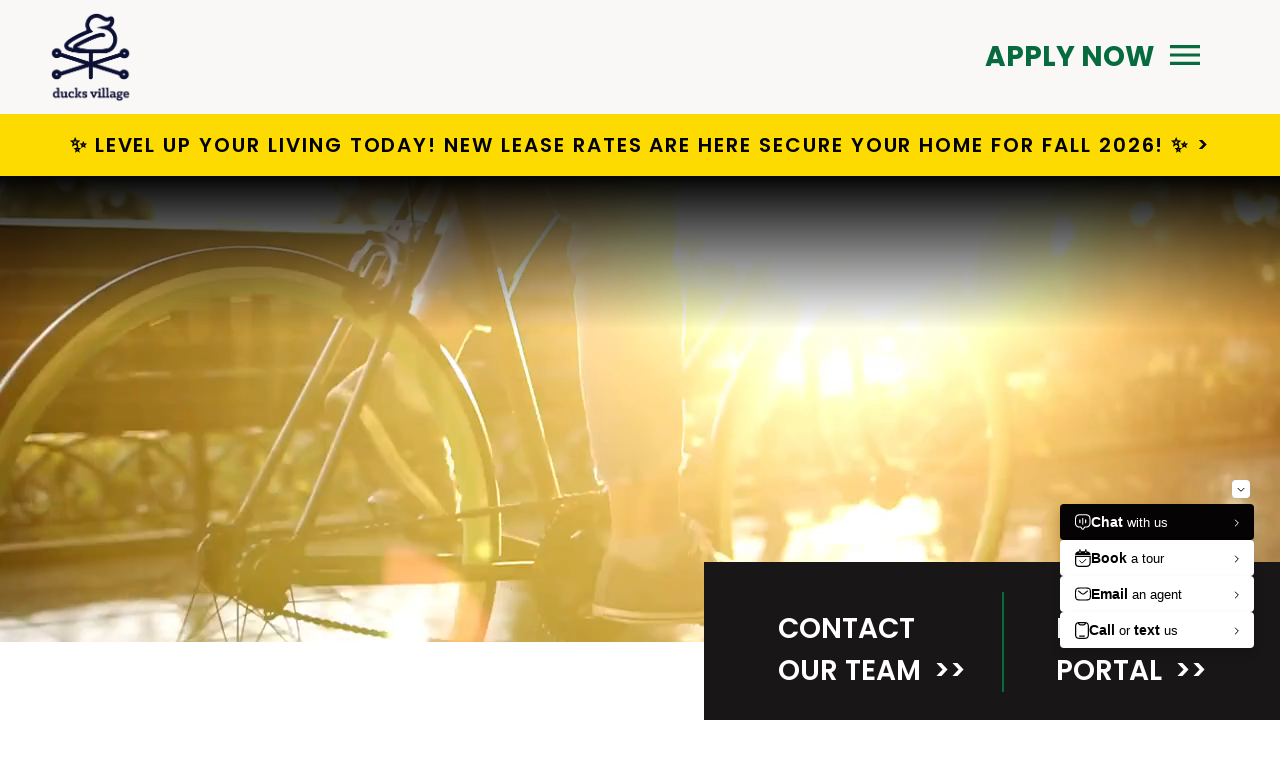

--- FILE ---
content_type: text/html; charset=UTF-8
request_url: https://www.ducksvillage.com/
body_size: 22976
content:

<!doctype html>
<html lang="en-US">

<head>
  <meta charset="UTF-8">
<script>
var gform;gform||(document.addEventListener("gform_main_scripts_loaded",function(){gform.scriptsLoaded=!0}),document.addEventListener("gform/theme/scripts_loaded",function(){gform.themeScriptsLoaded=!0}),window.addEventListener("DOMContentLoaded",function(){gform.domLoaded=!0}),gform={domLoaded:!1,scriptsLoaded:!1,themeScriptsLoaded:!1,isFormEditor:()=>"function"==typeof InitializeEditor,callIfLoaded:function(o){return!(!gform.domLoaded||!gform.scriptsLoaded||!gform.themeScriptsLoaded&&!gform.isFormEditor()||(gform.isFormEditor()&&console.warn("The use of gform.initializeOnLoaded() is deprecated in the form editor context and will be removed in Gravity Forms 3.1."),o(),0))},initializeOnLoaded:function(o){gform.callIfLoaded(o)||(document.addEventListener("gform_main_scripts_loaded",()=>{gform.scriptsLoaded=!0,gform.callIfLoaded(o)}),document.addEventListener("gform/theme/scripts_loaded",()=>{gform.themeScriptsLoaded=!0,gform.callIfLoaded(o)}),window.addEventListener("DOMContentLoaded",()=>{gform.domLoaded=!0,gform.callIfLoaded(o)}))},hooks:{action:{},filter:{}},addAction:function(o,r,e,t){gform.addHook("action",o,r,e,t)},addFilter:function(o,r,e,t){gform.addHook("filter",o,r,e,t)},doAction:function(o){gform.doHook("action",o,arguments)},applyFilters:function(o){return gform.doHook("filter",o,arguments)},removeAction:function(o,r){gform.removeHook("action",o,r)},removeFilter:function(o,r,e){gform.removeHook("filter",o,r,e)},addHook:function(o,r,e,t,n){null==gform.hooks[o][r]&&(gform.hooks[o][r]=[]);var d=gform.hooks[o][r];null==n&&(n=r+"_"+d.length),gform.hooks[o][r].push({tag:n,callable:e,priority:t=null==t?10:t})},doHook:function(r,o,e){var t;if(e=Array.prototype.slice.call(e,1),null!=gform.hooks[r][o]&&((o=gform.hooks[r][o]).sort(function(o,r){return o.priority-r.priority}),o.forEach(function(o){"function"!=typeof(t=o.callable)&&(t=window[t]),"action"==r?t.apply(null,e):e[0]=t.apply(null,e)})),"filter"==r)return e[0]},removeHook:function(o,r,t,n){var e;null!=gform.hooks[o][r]&&(e=(e=gform.hooks[o][r]).filter(function(o,r,e){return!!(null!=n&&n!=o.tag||null!=t&&t!=o.priority)}),gform.hooks[o][r]=e)}});
</script>

  <meta name="viewport" content="width=device-width, initial-scale=1">
  <link rel="profile" href="https://gmpg.org/xfn/11">

<!---------------------------------------------
  THESE @FONT-FACE RULES BELOW are for the CAPROP global font poppins
	DO NOT REMOVE!!!!!!!! 
	NOTE: @FONT-FACE RULES FOR CAMPAIGNS HAVE MOVED TO THE EMAIL LP TEMPLATES FOUND IN
	page-templates/<email-campaign-name>.php
-->
<style>
/* poppins-100 - latin */
@font-face {
	font-display: swap;
	/* Check https://developer.mozilla.org/en-US/docs/Web/CSS/@font-face/font-display for other options. */
	font-family: 'Poppins';
	font-style: normal;
	font-weight: 100;
	src: url('/wp-content/themes/cadv-community/assets/global-fonts/poppins-v21-latin-100.woff2') format('woff2');
	/* Chrome 36+, Opera 23+, Firefox 39+, Safari 12+, iOS 10+ */
}

/* poppins-100italic - latin */
@font-face {
	font-display: swap;
	/* Check https://developer.mozilla.org/en-US/docs/Web/CSS/@font-face/font-display for other options. */
	font-family: 'Poppins';
	font-style: italic;
	font-weight: 100;
	src: url('/wp-content/themes/cadv-community/assets/global-fonts/poppins-v21-latin-100italic.woff2') format('woff2');
	/* Chrome 36+, Opera 23+, Firefox 39+, Safari 12+, iOS 10+ */
}

/* poppins-200 - latin */
@font-face {
	font-display: swap;
	/* Check https://developer.mozilla.org/en-US/docs/Web/CSS/@font-face/font-display for other options. */
	font-family: 'Poppins';
	font-style: normal;
	font-weight: 200;
	src: url('/wp-content/themes/cadv-community/assets/global-fonts/poppins-v21-latin-200.woff2') format('woff2');
	/* Chrome 36+, Opera 23+, Firefox 39+, Safari 12+, iOS 10+ */
}

/* poppins-200italic - latin */
@font-face {
	font-display: swap;
	/* Check https://developer.mozilla.org/en-US/docs/Web/CSS/@font-face/font-display for other options. */
	font-family: 'Poppins';
	font-style: italic;
	font-weight: 200;
	src: url('/wp-content/themes/cadv-community/assets/global-fonts/poppins-v21-latin-200italic.woff2') format('woff2');
	/* Chrome 36+, Opera 23+, Firefox 39+, Safari 12+, iOS 10+ */
}

/* poppins-300 - latin */
@font-face {
	font-display: swap;
	/* Check https://developer.mozilla.org/en-US/docs/Web/CSS/@font-face/font-display for other options. */
	font-family: 'Poppins';
	font-style: normal;
	font-weight: 300;
	src: url('/wp-content/themes/cadv-community/assets/global-fonts/poppins-v21-latin-300.woff2') format('woff2');
	/* Chrome 36+, Opera 23+, Firefox 39+, Safari 12+, iOS 10+ */
}

/* poppins-300italic - latin */
@font-face {
	font-display: swap;
	/* Check https://developer.mozilla.org/en-US/docs/Web/CSS/@font-face/font-display for other options. */
	font-family: 'Poppins';
	font-style: italic;
	font-weight: 300;
	src: url('/wp-content/themes/cadv-community/assets/global-fonts/poppins-v21-latin-300italic.woff2') format('woff2');
	/* Chrome 36+, Opera 23+, Firefox 39+, Safari 12+, iOS 10+ */
}

/* poppins-regular - latin */
@font-face {
	font-display: swap;
	/* Check https://developer.mozilla.org/en-US/docs/Web/CSS/@font-face/font-display for other options. */
	font-family: 'Poppins';
	font-style: normal;
	font-weight: 400;
	src: url('/wp-content/themes/cadv-community/assets/global-fonts/poppins-v21-latin-regular.woff2') format('woff2');
	/* Chrome 36+, Opera 23+, Firefox 39+, Safari 12+, iOS 10+ */
}

/* poppins-italic - latin */
@font-face {
	font-display: swap;
	/* Check https://developer.mozilla.org/en-US/docs/Web/CSS/@font-face/font-display for other options. */
	font-family: 'Poppins';
	font-style: italic;
	font-weight: 400;
	src: url('/wp-content/themes/cadv-community/assets/global-fonts/poppins-v21-latin-italic.woff2') format('woff2');
	/* Chrome 36+, Opera 23+, Firefox 39+, Safari 12+, iOS 10+ */
}

/* poppins-500 - latin */
@font-face {
	font-display: swap;
	/* Check https://developer.mozilla.org/en-US/docs/Web/CSS/@font-face/font-display for other options. */
	font-family: 'Poppins';
	font-style: normal;
	font-weight: 500;
	src: url('/wp-content/themes/cadv-community/assets/global-fonts/poppins-v21-latin-500.woff2') format('woff2');
	/* Chrome 36+, Opera 23+, Firefox 39+, Safari 12+, iOS 10+ */
}

/* poppins-500italic - latin */
@font-face {
	font-display: swap;
	/* Check https://developer.mozilla.org/en-US/docs/Web/CSS/@font-face/font-display for other options. */
	font-family: 'Poppins';
	font-style: italic;
	font-weight: 500;
	src: url('/wp-content/themes/cadv-community/assets/global-fonts/poppins-v21-latin-500italic.woff2') format('woff2');
	/* Chrome 36+, Opera 23+, Firefox 39+, Safari 12+, iOS 10+ */
}

/* poppins-600 - latin */
@font-face {
	font-display: swap;
	/* Check https://developer.mozilla.org/en-US/docs/Web/CSS/@font-face/font-display for other options. */
	font-family: 'Poppins';
	font-style: normal;
	font-weight: 600;
	src: url('/wp-content/themes/cadv-community/assets/global-fonts/poppins-v21-latin-600.woff2') format('woff2');
	/* Chrome 36+, Opera 23+, Firefox 39+, Safari 12+, iOS 10+ */
}

/* poppins-600italic - latin */
@font-face {
	font-display: swap;
	/* Check https://developer.mozilla.org/en-US/docs/Web/CSS/@font-face/font-display for other options. */
	font-family: 'Poppins';
	font-style: italic;
	font-weight: 600;
	src: url('/wp-content/themes/cadv-community/assets/global-fonts/poppins-v21-latin-600italic.woff2') format('woff2');
	/* Chrome 36+, Opera 23+, Firefox 39+, Safari 12+, iOS 10+ */
}

/* poppins-700 - latin */
@font-face {
	font-display: swap;
	/* Check https://developer.mozilla.org/en-US/docs/Web/CSS/@font-face/font-display for other options. */
	font-family: 'Poppins';
	font-style: normal;
	font-weight: 700;
	src: url('/wp-content/themes/cadv-community/assets/global-fonts/poppins-v21-latin-700.woff2') format('woff2');
	/* Chrome 36+, Opera 23+, Firefox 39+, Safari 12+, iOS 10+ */
}

/* poppins-700italic - latin */
@font-face {
	font-display: swap;
	/* Check https://developer.mozilla.org/en-US/docs/Web/CSS/@font-face/font-display for other options. */
	font-family: 'Poppins';
	font-style: italic;
	font-weight: 700;
	src: url('/wp-content/themes/cadv-community/assets/global-fonts/poppins-v21-latin-700italic.woff2') format('woff2');
	/* Chrome 36+, Opera 23+, Firefox 39+, Safari 12+, iOS 10+ */
}

/* poppins-800 - latin */
@font-face {
	font-display: swap;
	/* Check https://developer.mozilla.org/en-US/docs/Web/CSS/@font-face/font-display for other options. */
	font-family: 'Poppins';
	font-style: normal;
	font-weight: 800;
	src: url('/wp-content/themes/cadv-community/assets/global-fonts/poppins-v21-latin-800.woff2') format('woff2');
	/* Chrome 36+, Opera 23+, Firefox 39+, Safari 12+, iOS 10+ */
}

/* poppins-800italic - latin */
@font-face {
	font-display: swap;
	/* Check https://developer.mozilla.org/en-US/docs/Web/CSS/@font-face/font-display for other options. */
	font-family: 'Poppins';
	font-style: italic;
	font-weight: 800;
	src: url('/wp-content/themes/cadv-community/assets/global-fonts/poppins-v21-latin-800italic.woff2') format('woff2');
	/* Chrome 36+, Opera 23+, Firefox 39+, Safari 12+, iOS 10+ */
}

/* poppins-900 - latin */
@font-face {
	font-display: swap;
	/* Check https://developer.mozilla.org/en-US/docs/Web/CSS/@font-face/font-display for other options. */
	font-family: 'Poppins';
	font-style: normal;
	font-weight: 900;
	src: url('/wp-content/themes/cadv-community/assets/global-fonts/poppins-v21-latin-900.woff2') format('woff2');
	/* Chrome 36+, Opera 23+, Firefox 39+, Safari 12+, iOS 10+ */
}

/* poppins-900italic - latin */
@font-face {
	font-display: swap;
	/* Check https://developer.mozilla.org/en-US/docs/Web/CSS/@font-face/font-display for other options. */
	font-family: 'Poppins';
	font-style: italic;
	font-weight: 900;
	src: url('/wp-content/themes/cadv-community/assets/global-fonts/poppins-v21-latin-900italic.woff2') format('woff2');
	/* Chrome 36+, Opera 23+, Firefox 39+, Safari 12+, iOS 10+ */
}  
</style>

  <meta name='robots' content='index, follow, max-image-preview:large, max-snippet:-1, max-video-preview:-1' />

	<!-- This site is optimized with the Yoast SEO plugin v26.7 - https://yoast.com/wordpress/plugins/seo/ -->
	<title>Student Housing Eugene | Ducks Village</title>
	<meta name="description" content="Searching for student housing in Eugene? If so, visit our site and discover why Ducks Village provides the ultimate student living experience in Eugene, OR!" />
	<link rel="canonical" href="https://www.ducksvillage.com/" />
	<meta property="og:locale" content="en_US" />
	<meta property="og:type" content="website" />
	<meta property="og:title" content="Student Housing Eugene | Ducks Village" />
	<meta property="og:description" content="Searching for student housing in Eugene? If so, visit our site and discover why Ducks Village provides the ultimate student living experience in Eugene, OR!" />
	<meta property="og:url" content="https://www.ducksvillage.com/" />
	<meta property="og:site_name" content="Ducks Village" />
	<meta property="article:modified_time" content="2025-05-22T20:47:05+00:00" />
	<meta property="og:image" content="https://www.ducksvillage.com/wp-content/uploads/2024/06/3225-Kinsrow-Ave-WEB-14-scaled.jpg" />
	<meta property="og:image:width" content="2560" />
	<meta property="og:image:height" content="1706" />
	<meta property="og:image:type" content="image/jpeg" />
	<meta name="twitter:card" content="summary_large_image" />
	<script type="application/ld+json" class="yoast-schema-graph">{"@context":"https://schema.org","@graph":[{"@type":"WebPage","@id":"https://www.ducksvillage.com/","url":"https://www.ducksvillage.com/","name":"Student Housing Eugene | Ducks Village","isPartOf":{"@id":"https://www.ducksvillage.com/#website"},"about":{"@id":"https://www.ducksvillage.com/#organization"},"primaryImageOfPage":{"@id":"https://www.ducksvillage.com/#primaryimage"},"image":{"@id":"https://www.ducksvillage.com/#primaryimage"},"thumbnailUrl":"https://www.ducksvillage.com/wp-content/uploads/2024/06/3225-Kinsrow-Ave-WEB-14-scaled.jpg","datePublished":"2021-09-01T16:55:22+00:00","dateModified":"2025-05-22T20:47:05+00:00","description":"Searching for student housing in Eugene? If so, visit our site and discover why Ducks Village provides the ultimate student living experience in Eugene, OR!","breadcrumb":{"@id":"https://www.ducksvillage.com/#breadcrumb"},"inLanguage":"en-US","potentialAction":[{"@type":"ReadAction","target":["https://www.ducksvillage.com/"]}]},{"@type":"ImageObject","inLanguage":"en-US","@id":"https://www.ducksvillage.com/#primaryimage","url":"https://www.ducksvillage.com/wp-content/uploads/2024/06/3225-Kinsrow-Ave-WEB-14-scaled.jpg","contentUrl":"https://www.ducksvillage.com/wp-content/uploads/2024/06/3225-Kinsrow-Ave-WEB-14-scaled.jpg","width":2560,"height":1706},{"@type":"BreadcrumbList","@id":"https://www.ducksvillage.com/#breadcrumb","itemListElement":[{"@type":"ListItem","position":1,"name":"Home"}]},{"@type":"WebSite","@id":"https://www.ducksvillage.com/#website","url":"https://www.ducksvillage.com/","name":"Ducks Village","description":"","publisher":{"@id":"https://www.ducksvillage.com/#organization"},"potentialAction":[{"@type":"SearchAction","target":{"@type":"EntryPoint","urlTemplate":"https://www.ducksvillage.com/?s={search_term_string}"},"query-input":{"@type":"PropertyValueSpecification","valueRequired":true,"valueName":"search_term_string"}}],"inLanguage":"en-US"},{"@type":"Organization","@id":"https://www.ducksvillage.com/#organization","name":"Ducks Village","url":"https://www.ducksvillage.com/","logo":{"@type":"ImageObject","inLanguage":"en-US","@id":"https://www.ducksvillage.com/#/schema/logo/image/","url":"https://www.ducksvillage.com/wp-content/uploads/2024/01/DuckLogo_Header.png","contentUrl":"https://www.ducksvillage.com/wp-content/uploads/2024/01/DuckLogo_Header.png","width":355,"height":374,"caption":"Ducks Village"},"image":{"@id":"https://www.ducksvillage.com/#/schema/logo/image/"}}]}</script>
	<!-- / Yoast SEO plugin. -->


<link rel="alternate" title="oEmbed (JSON)" type="application/json+oembed" href="https://www.ducksvillage.com/wp-json/oembed/1.0/embed?url=https%3A%2F%2Fwww.ducksvillage.com%2F" />
<link rel="alternate" title="oEmbed (XML)" type="text/xml+oembed" href="https://www.ducksvillage.com/wp-json/oembed/1.0/embed?url=https%3A%2F%2Fwww.ducksvillage.com%2F&#038;format=xml" />
<style id='wp-img-auto-sizes-contain-inline-css'>
img:is([sizes=auto i],[sizes^="auto," i]){contain-intrinsic-size:3000px 1500px}
/*# sourceURL=wp-img-auto-sizes-contain-inline-css */
</style>
<link rel='stylesheet' id='remodal-css' href='https://www.ducksvillage.com/wp-content/plugins/wp-google-maps-pro/lib/remodal.css?ver=6.9' media='all' />
<link rel='stylesheet' id='remodal-default-theme-css' href='https://www.ducksvillage.com/wp-content/plugins/wp-google-maps-pro/lib/remodal-default-theme.css?ver=6.9' media='all' />
<link rel='stylesheet' id='wpgmza-marker-library-dialog-css' href='https://www.ducksvillage.com/wp-content/plugins/wp-google-maps-pro/css/marker-library-dialog.css?ver=6.9' media='all' />
<link rel='stylesheet' id='sbi_styles-css' href='https://www.ducksvillage.com/wp-content/plugins/instagram-feed/css/sbi-styles.min.css?ver=6.10.0' media='all' />
<style id='classic-theme-styles-inline-css'>
/*! This file is auto-generated */
.wp-block-button__link{color:#fff;background-color:#32373c;border-radius:9999px;box-shadow:none;text-decoration:none;padding:calc(.667em + 2px) calc(1.333em + 2px);font-size:1.125em}.wp-block-file__button{background:#32373c;color:#fff;text-decoration:none}
/*# sourceURL=/wp-includes/css/classic-themes.min.css */
</style>
<link rel='stylesheet' id='cadv-community-style-css' href='https://www.ducksvillage.com/wp-content/themes/cadv-community/style.css?ver=1764788978' media='all' />
<script src="https://www.ducksvillage.com/wp-includes/js/jquery/jquery.min.js?ver=3.7.1" id="jquery-core-js"></script>
<script src="https://www.ducksvillage.com/wp-includes/js/jquery/jquery-migrate.min.js?ver=3.4.1" id="jquery-migrate-js"></script>
<script src="https://www.ducksvillage.com/wp-content/plugins/wp-google-maps-pro/lib/remodal.min.js?ver=6.9" id="remodal-js"></script>
<script id="wpgmza_data-js-extra">
var wpgmza_google_api_status = {"message":"Enqueued","code":"ENQUEUED"};
//# sourceURL=wpgmza_data-js-extra
</script>
<script src="https://www.ducksvillage.com/wp-content/plugins/wp-google-maps/wpgmza_data.js?ver=6.9" id="wpgmza_data-js"></script>
<link rel="https://api.w.org/" href="https://www.ducksvillage.com/wp-json/" /><link rel="alternate" title="JSON" type="application/json" href="https://www.ducksvillage.com/wp-json/wp/v2/pages/7" /><link rel="EditURI" type="application/rsd+xml" title="RSD" href="https://www.ducksvillage.com/xmlrpc.php?rsd" />
<meta name="generator" content="WordPress 6.9" />
<link rel='shortlink' href='https://www.ducksvillage.com/' />
<!-- Google Tag Manager -->
<script>(function(w,d,s,l,i){w[l]=w[l]||[];w[l].push({'gtm.start':
new Date().getTime(),event:'gtm.js'});var f=d.getElementsByTagName(s)[0],
j=d.createElement(s),dl=l!='dataLayer'?'&l='+l:'';j.async=true;j.src=
'https://www.googletagmanager.com/gtm.js?id='+i+dl;f.parentNode.insertBefore(j,f);
})(window,document,'script','dataLayer','GTM-K5W4HZJZ');</script>
<!-- End Google Tag Manager -->


<!-- JSON-LD markup generated by Google Structured Data Markup Helper. -->
<script type="application/ld+json">
{
  "@context": "http://schema.org",
  "@type": "LocalBusiness",
  "name": "Ducks Village",
  "image": "https://www.ducksvillage.com/wp-content/uploads/2024/01/DuckLogo_Header.png",
  "telephone": "(458) 221-7487",
  "email": "leasing@ducksvillage.com",
  "address": {
    "@type": "PostalAddress",
    "streetAddress": "3225 Kinsrow Ave.",
    "addressLocality": "Eugene",
    "addressRegion": "OR",
    "postalCode": "97401"
  },
  "openingHoursSpecification": [
	  {
		"@type": "OpeningHoursSpecification",
		"dayOfWeek": [
			"Monday",
			"Tuesday",
			"Wednesday",
			"Thursay",
			"Friday"
		],
		"opens": "9:00",
		"closes": "18:00"
	},
	{
		"@type": "OpeningHoursSpecification",
		"dayOfWeek": "Saturday",
		"opens": "10:00",
		"closes": "17:00"
	},
	{
		"@type": "OpeningHoursSpecification",
		"dayOfWeek": "Sunday",
		"opens": "13:00",
		"closes": "16:00"
	}
  ],
  "url": "https://www.ducksvillage.com/"
}
</script>

		<style type="text/css">
					.site-title,
			.site-description {
				position: absolute;
				clip: rect(1px, 1px, 1px, 1px);
				}
					</style>
		<link rel="icon" href="https://www.ducksvillage.com/wp-content/uploads/2024/01/Favicon-150x150.png" sizes="32x32" />
<link rel="icon" href="https://www.ducksvillage.com/wp-content/uploads/2024/01/Favicon.png" sizes="192x192" />
<link rel="apple-touch-icon" href="https://www.ducksvillage.com/wp-content/uploads/2024/01/Favicon.png" />
<meta name="msapplication-TileImage" content="https://www.ducksvillage.com/wp-content/uploads/2024/01/Favicon.png" />
		<style id="wp-custom-css">
			.home details p {
    text-align: center;
    margin: 0 auto;
    padding-top: 10px;
}

@media only screen and (max-width: 980px) {
.page-id-185 .expandable {	
	max-height: none!important;
}

 
}


/* nav.cta-menu-section ul.menu-links-div li:first-child {
    display: none;
} */

.page-template-floor-plans-page section.full-width-text-section p {
    max-width: none;
}

section.floorplan-page {
    display: none;
}

aside.contact-image-section {
    display: none;
}
.blog aside.instagram-addon {
    display: none;
}

section.two-pane-gallery.bg-7bg-1.right .big-image img {
    object-position: center 20%;
}

.filters button[aria-pressed=true]:after {
	background: #fedb00;
}

/*
 * Guest accomodations 
 **/
.page-id-30332 .text-button, .page-id-30332 .text-section-button.bg-1 {
    display: inline-block;
    padding: 1rem 2rem;
    margin-top: 1.75rem;
    transition: .5s;
	background: #fedb00;
}

.page-id-30332 .text-button a, .page-id-30332 .text-section-button.bg-1 a {
	    min-width: 2ch;
    line-height: 1;
    text-transform: uppercase;
    font-weight: 600;
	color: #191617; 
	font-family: "Poppins",Helvetica,Arial,Lucida,sans-serif,Helvetica,Arial,Lucida,sans-serif;
	}

.page-id-30332 .full-width-text-section.bg-2 ul li {
	color: white;
}

.page-id-30332 .full-width-text-section ul {
	padding: 0
}


.page-id-30332 .main-nav-cta, .page-id-30332 .menu-item-29192 {
	display: none;
}		</style>
		<style id='global-styles-inline-css'>
:root{--wp--preset--aspect-ratio--square: 1;--wp--preset--aspect-ratio--4-3: 4/3;--wp--preset--aspect-ratio--3-4: 3/4;--wp--preset--aspect-ratio--3-2: 3/2;--wp--preset--aspect-ratio--2-3: 2/3;--wp--preset--aspect-ratio--16-9: 16/9;--wp--preset--aspect-ratio--9-16: 9/16;--wp--preset--color--black: #000000;--wp--preset--color--cyan-bluish-gray: #abb8c3;--wp--preset--color--white: #ffffff;--wp--preset--color--pale-pink: #f78da7;--wp--preset--color--vivid-red: #cf2e2e;--wp--preset--color--luminous-vivid-orange: #ff6900;--wp--preset--color--luminous-vivid-amber: #fcb900;--wp--preset--color--light-green-cyan: #7bdcb5;--wp--preset--color--vivid-green-cyan: #00d084;--wp--preset--color--pale-cyan-blue: #8ed1fc;--wp--preset--color--vivid-cyan-blue: #0693e3;--wp--preset--color--vivid-purple: #9b51e0;--wp--preset--gradient--vivid-cyan-blue-to-vivid-purple: linear-gradient(135deg,rgb(6,147,227) 0%,rgb(155,81,224) 100%);--wp--preset--gradient--light-green-cyan-to-vivid-green-cyan: linear-gradient(135deg,rgb(122,220,180) 0%,rgb(0,208,130) 100%);--wp--preset--gradient--luminous-vivid-amber-to-luminous-vivid-orange: linear-gradient(135deg,rgb(252,185,0) 0%,rgb(255,105,0) 100%);--wp--preset--gradient--luminous-vivid-orange-to-vivid-red: linear-gradient(135deg,rgb(255,105,0) 0%,rgb(207,46,46) 100%);--wp--preset--gradient--very-light-gray-to-cyan-bluish-gray: linear-gradient(135deg,rgb(238,238,238) 0%,rgb(169,184,195) 100%);--wp--preset--gradient--cool-to-warm-spectrum: linear-gradient(135deg,rgb(74,234,220) 0%,rgb(151,120,209) 20%,rgb(207,42,186) 40%,rgb(238,44,130) 60%,rgb(251,105,98) 80%,rgb(254,248,76) 100%);--wp--preset--gradient--blush-light-purple: linear-gradient(135deg,rgb(255,206,236) 0%,rgb(152,150,240) 100%);--wp--preset--gradient--blush-bordeaux: linear-gradient(135deg,rgb(254,205,165) 0%,rgb(254,45,45) 50%,rgb(107,0,62) 100%);--wp--preset--gradient--luminous-dusk: linear-gradient(135deg,rgb(255,203,112) 0%,rgb(199,81,192) 50%,rgb(65,88,208) 100%);--wp--preset--gradient--pale-ocean: linear-gradient(135deg,rgb(255,245,203) 0%,rgb(182,227,212) 50%,rgb(51,167,181) 100%);--wp--preset--gradient--electric-grass: linear-gradient(135deg,rgb(202,248,128) 0%,rgb(113,206,126) 100%);--wp--preset--gradient--midnight: linear-gradient(135deg,rgb(2,3,129) 0%,rgb(40,116,252) 100%);--wp--preset--font-size--small: 13px;--wp--preset--font-size--medium: 20px;--wp--preset--font-size--large: 36px;--wp--preset--font-size--x-large: 42px;--wp--preset--spacing--20: 0.44rem;--wp--preset--spacing--30: 0.67rem;--wp--preset--spacing--40: 1rem;--wp--preset--spacing--50: 1.5rem;--wp--preset--spacing--60: 2.25rem;--wp--preset--spacing--70: 3.38rem;--wp--preset--spacing--80: 5.06rem;--wp--preset--shadow--natural: 6px 6px 9px rgba(0, 0, 0, 0.2);--wp--preset--shadow--deep: 12px 12px 50px rgba(0, 0, 0, 0.4);--wp--preset--shadow--sharp: 6px 6px 0px rgba(0, 0, 0, 0.2);--wp--preset--shadow--outlined: 6px 6px 0px -3px rgb(255, 255, 255), 6px 6px rgb(0, 0, 0);--wp--preset--shadow--crisp: 6px 6px 0px rgb(0, 0, 0);}:where(.is-layout-flex){gap: 0.5em;}:where(.is-layout-grid){gap: 0.5em;}body .is-layout-flex{display: flex;}.is-layout-flex{flex-wrap: wrap;align-items: center;}.is-layout-flex > :is(*, div){margin: 0;}body .is-layout-grid{display: grid;}.is-layout-grid > :is(*, div){margin: 0;}:where(.wp-block-columns.is-layout-flex){gap: 2em;}:where(.wp-block-columns.is-layout-grid){gap: 2em;}:where(.wp-block-post-template.is-layout-flex){gap: 1.25em;}:where(.wp-block-post-template.is-layout-grid){gap: 1.25em;}.has-black-color{color: var(--wp--preset--color--black) !important;}.has-cyan-bluish-gray-color{color: var(--wp--preset--color--cyan-bluish-gray) !important;}.has-white-color{color: var(--wp--preset--color--white) !important;}.has-pale-pink-color{color: var(--wp--preset--color--pale-pink) !important;}.has-vivid-red-color{color: var(--wp--preset--color--vivid-red) !important;}.has-luminous-vivid-orange-color{color: var(--wp--preset--color--luminous-vivid-orange) !important;}.has-luminous-vivid-amber-color{color: var(--wp--preset--color--luminous-vivid-amber) !important;}.has-light-green-cyan-color{color: var(--wp--preset--color--light-green-cyan) !important;}.has-vivid-green-cyan-color{color: var(--wp--preset--color--vivid-green-cyan) !important;}.has-pale-cyan-blue-color{color: var(--wp--preset--color--pale-cyan-blue) !important;}.has-vivid-cyan-blue-color{color: var(--wp--preset--color--vivid-cyan-blue) !important;}.has-vivid-purple-color{color: var(--wp--preset--color--vivid-purple) !important;}.has-black-background-color{background-color: var(--wp--preset--color--black) !important;}.has-cyan-bluish-gray-background-color{background-color: var(--wp--preset--color--cyan-bluish-gray) !important;}.has-white-background-color{background-color: var(--wp--preset--color--white) !important;}.has-pale-pink-background-color{background-color: var(--wp--preset--color--pale-pink) !important;}.has-vivid-red-background-color{background-color: var(--wp--preset--color--vivid-red) !important;}.has-luminous-vivid-orange-background-color{background-color: var(--wp--preset--color--luminous-vivid-orange) !important;}.has-luminous-vivid-amber-background-color{background-color: var(--wp--preset--color--luminous-vivid-amber) !important;}.has-light-green-cyan-background-color{background-color: var(--wp--preset--color--light-green-cyan) !important;}.has-vivid-green-cyan-background-color{background-color: var(--wp--preset--color--vivid-green-cyan) !important;}.has-pale-cyan-blue-background-color{background-color: var(--wp--preset--color--pale-cyan-blue) !important;}.has-vivid-cyan-blue-background-color{background-color: var(--wp--preset--color--vivid-cyan-blue) !important;}.has-vivid-purple-background-color{background-color: var(--wp--preset--color--vivid-purple) !important;}.has-black-border-color{border-color: var(--wp--preset--color--black) !important;}.has-cyan-bluish-gray-border-color{border-color: var(--wp--preset--color--cyan-bluish-gray) !important;}.has-white-border-color{border-color: var(--wp--preset--color--white) !important;}.has-pale-pink-border-color{border-color: var(--wp--preset--color--pale-pink) !important;}.has-vivid-red-border-color{border-color: var(--wp--preset--color--vivid-red) !important;}.has-luminous-vivid-orange-border-color{border-color: var(--wp--preset--color--luminous-vivid-orange) !important;}.has-luminous-vivid-amber-border-color{border-color: var(--wp--preset--color--luminous-vivid-amber) !important;}.has-light-green-cyan-border-color{border-color: var(--wp--preset--color--light-green-cyan) !important;}.has-vivid-green-cyan-border-color{border-color: var(--wp--preset--color--vivid-green-cyan) !important;}.has-pale-cyan-blue-border-color{border-color: var(--wp--preset--color--pale-cyan-blue) !important;}.has-vivid-cyan-blue-border-color{border-color: var(--wp--preset--color--vivid-cyan-blue) !important;}.has-vivid-purple-border-color{border-color: var(--wp--preset--color--vivid-purple) !important;}.has-vivid-cyan-blue-to-vivid-purple-gradient-background{background: var(--wp--preset--gradient--vivid-cyan-blue-to-vivid-purple) !important;}.has-light-green-cyan-to-vivid-green-cyan-gradient-background{background: var(--wp--preset--gradient--light-green-cyan-to-vivid-green-cyan) !important;}.has-luminous-vivid-amber-to-luminous-vivid-orange-gradient-background{background: var(--wp--preset--gradient--luminous-vivid-amber-to-luminous-vivid-orange) !important;}.has-luminous-vivid-orange-to-vivid-red-gradient-background{background: var(--wp--preset--gradient--luminous-vivid-orange-to-vivid-red) !important;}.has-very-light-gray-to-cyan-bluish-gray-gradient-background{background: var(--wp--preset--gradient--very-light-gray-to-cyan-bluish-gray) !important;}.has-cool-to-warm-spectrum-gradient-background{background: var(--wp--preset--gradient--cool-to-warm-spectrum) !important;}.has-blush-light-purple-gradient-background{background: var(--wp--preset--gradient--blush-light-purple) !important;}.has-blush-bordeaux-gradient-background{background: var(--wp--preset--gradient--blush-bordeaux) !important;}.has-luminous-dusk-gradient-background{background: var(--wp--preset--gradient--luminous-dusk) !important;}.has-pale-ocean-gradient-background{background: var(--wp--preset--gradient--pale-ocean) !important;}.has-electric-grass-gradient-background{background: var(--wp--preset--gradient--electric-grass) !important;}.has-midnight-gradient-background{background: var(--wp--preset--gradient--midnight) !important;}.has-small-font-size{font-size: var(--wp--preset--font-size--small) !important;}.has-medium-font-size{font-size: var(--wp--preset--font-size--medium) !important;}.has-large-font-size{font-size: var(--wp--preset--font-size--large) !important;}.has-x-large-font-size{font-size: var(--wp--preset--font-size--x-large) !important;}
/*# sourceURL=global-styles-inline-css */
</style>
<link rel='stylesheet' id='gform_basic-css' href='https://www.ducksvillage.com/wp-content/plugins/gravityforms/assets/css/dist/basic.min.css?ver=2.9.25' media='all' />
<link rel='stylesheet' id='gform_theme_components-css' href='https://www.ducksvillage.com/wp-content/plugins/gravityforms/assets/css/dist/theme-components.min.css?ver=2.9.25' media='all' />
<link rel='stylesheet' id='gform_theme-css' href='https://www.ducksvillage.com/wp-content/plugins/gravityforms/assets/css/dist/theme.min.css?ver=2.9.25' media='all' />
</head>

<body class="home wp-singular page-template-default page page-id-7 wp-custom-logo wp-theme-cadv-community">
  <!-- Google Tag Manager (noscript) -->
<noscript><iframe src="https://www.googletagmanager.com/ns.html?id=GTM-K5W4HZJZ"
height="0" width="0" style="display:none;visibility:hidden"></iframe></noscript>
<!-- End Google Tag Manager (noscript) -->
  <div id="page" class="site">
    <header id="header">
    <a class="skip-link screen-reader-text" href="#primary">Skip to content</a>
    <nav id="site-navigation" class="main-navigation" aria-label="primary navigation">
      <div class="top-logo-desktop">
        <a href="https://www.ducksvillage.com/" class="custom-logo-link" rel="home" aria-current="page"><img width="355" height="374" src="https://www.ducksvillage.com/wp-content/uploads/2024/01/DuckLogo_Header.png" class="custom-logo" alt="Ducks Village logo in header" decoding="async" fetchpriority="high" /></a>      </div>

      <div class="header-right">
                 
          <a 
            class='main-nav-cta' 
            href="https://entrata.ducksvillage.com/Apartments/module/application_authentication/" 
            target="_blank"
                        rel="noopener nofollow"
            title="external link opens in a new tab"
                      >
            Apply Now          </a>
                <button id="primary-nav-toggle" class="menu-toggle" aria-controls="primary-menu" aria-controls="primary-menu"  aria-expanded="false">
  <span class="sr-only">Primary Menu</span>
  <span class="hamburger-svg menu__burger">
    <svg focusable="false" xmlns="http://www.w3.org/2000/svg" viewBox="0 0 16.933333 10.583334" height="100" width="64"><g fill="none" stroke-width="1.8"><path d="M0 .53h16.948M0 5.292h16.948M0 10.054h16.948"/></g></svg>  </span>
</button>      </div>

      <div class="nav-menu-wrapper">
        <div class="menu-top-menu-container"><ul id="primary-menu" class="menu"><li id="menu-item-132" class="menu-item menu-item-type-post_type menu-item-object-page menu-item-home current-menu-item page_item page-item-7 current_page_item menu-item-132"><a href="https://www.ducksvillage.com/" aria-current="page">Home</a></li>
<li id="menu-item-29163" class="menu-item menu-item-type-custom menu-item-object-custom menu-item-29163"><a href="/floor-plans/">Floor Plans</a></li>
<li id="menu-item-29164" class="menu-item menu-item-type-custom menu-item-object-custom menu-item-29164"><a href="/amenities/">Amenities</a></li>
<li id="menu-item-30353" class="menu-item menu-item-type-post_type menu-item-object-page menu-item-30353"><a href="https://www.ducksvillage.com/guest-accommodations/">Guest Accommodations</a></li>
<li id="menu-item-29165" class="menu-item menu-item-type-custom menu-item-object-custom menu-item-29165"><a href="/photos/">Photos</a></li>
<li id="menu-item-30067" class="menu-item menu-item-type-custom menu-item-object-custom menu-item-30067"><a href="/photos/?virtual-tour#filterable-content-section">Virtual Tours</a></li>
<li id="menu-item-29166" class="menu-item menu-item-type-custom menu-item-object-custom menu-item-29166"><a href="/location/">Location</a></li>
<li id="menu-item-29167" class="menu-item menu-item-type-custom menu-item-object-custom menu-item-29167"><a href="/faq/">FAQ</a></li>
<li id="menu-item-29441" class="menu-item menu-item-type-custom menu-item-object-custom menu-item-29441"><a href="/blog/">Guide to Eugene</a></li>
<li id="menu-item-29168" class="menu-item menu-item-type-custom menu-item-object-custom menu-item-29168"><a href="/contact/">Contact</a></li>
<li id="menu-item-347" class="menu-item menu-item-type-custom menu-item-object-custom menu-item-347"><a target="_blank" rel="Opens in a new window" href="https://ducksvillage.residentportal.com/auth" title="Opens in a new window">Resident Portal</a></li>
<li id="menu-item-29192" class="mobile-only button--1 menu-item menu-item-type-custom menu-item-object-custom menu-item-29192"><a target="_blank" href="https://entrata.ducksvillage.com/Apartments/module/application_authentication/">Apply Now</a></li>
<li id="menu-item-29221" class="mobile-only button--1 menu-item menu-item-type-custom menu-item-object-custom menu-item-29221"><a href="tel:5179032325">(517) 903-2325</a></li>
</ul></div>      </div> <!-- nav-menu-wrapper -->
    </nav> <!-- #site-navigation -->
	</header><!-- #masthead -->
  
	<main id="primary" class="site-main">
		
<article id="post-7" class="post-7 page type-page status-publish has-post-thumbnail hentry">
<aside id="specials-banner" class="specials-banner" aria-label="leasing specials and announcements banner">
	</aside>
	
	





<section  class="hero-section">
  <div class="hero__background-media top" style="object-position:center center;">
    
<div class="video-control-button-container">
  <button class="video-control-button" aria-label="pause">
    <svg focusable="false" class="play-icon" xmlns="http://www.w3.org/2000/svg" height="24px" viewBox="0 0 24 24" width="24px" fill="#000000"><path d="M0 0h24v24H0V0z" fill="none"/><path d="M12 2C6.48 2 2 6.48 2 12s4.48 10 10 10 10-4.48 10-10S17.52 2 12 2zm-2 14.5v-9l6 4.5-6 4.5z"/></svg>    <svg focusable="false" class="pause-icon" xmlns="http://www.w3.org/2000/svg" enable-background="new 0 0 24 24" height="24px" viewBox="0 0 24 24" width="24px" fill="#000000"><g><rect fill="none" height="24" width="24"/><rect fill="none" height="24" width="24"/><rect fill="none" height="24" width="24"/></g><g><g/><path d="M12,2C6.48,2,2,6.48,2,12s4.48,10,10,10s10-4.48,10-10S17.52,2,12,2z M11,16H9V8h2V16z M15,16h-2V8h2V16z"/></g></svg>  </button>
</div>

<video 
  class="media-video hero-background-video"
  width="100%"
  height="auto"
  aria-hidden="true"
  autoplay
  loop
  muted
  playsinline
  preload="metadata"
  >

					<source src="https://www.ducksvillage.com/wp-content/uploads/2024/01/DucksVillage-HeroVideoReduced_720.mp4" type="video/mp4" media="(max-width: 768px)">
	
				<source src="https://www.ducksvillage.com/wp-content/uploads/2024/01/DucksVillage-HeroVideoReduced_720.webm" type="video/webm" media="(min-width: 769px)">
					<source src="https://www.ducksvillage.com/wp-content/uploads/2024/01/DucksVillage-HeroVideoReduced_720.mp4" type="video/mp4" media="(min-width: 769px)">
	Your browser does not support the video tag.
</video>    
      <div class="sr-only">
        <p id="video-description" class="video-sr-transcript">
          silent montage of stock video        </p>
      </div>

    
    
  </div><!--- hero__background-media ---> 

     

  	  <!--- end parallax image --->
</section>







<div class="cta-menu-section"  aria-label="Quick Links">
      <ul class="menu-links-div bg-2">
                        <li>
              <a 
                href=https://www.ducksvillage.com/contact/ 
                target="_self" 
                                 
              >
                  <span>Contact Our Team </span>
                  <span class="double-arrows" aria-hidden="true" role="presentation">>></span>
              </a>
          </li>
                                          <li>
              <a 
                href=https://ducksvillage.residentportal.com/auth 
                target="_blank" 
                rel="noopener nofollow"                title="external link opens in a new tab" 
              >
                  <span>Resident Portal</span>
                  <span class="double-arrows" aria-hidden="true" role="presentation">>></span>
              </a>
          </li>
                              </ul>
    </div>
<section class="sixty-forty-section bg-7" >

  <div class="content-container lg-cols-gt-1">

      <div class="left-text h-1">
        <figure class='call-out-text' role='presentation'><span class="small-text">Welcome to the</span><br/><span class="big-text">good life</span></figure>
      </div>

      <div class="right-text stack-1 h-1">
        <h1>STUDENT HOUSING IN EUGENE</h1>
<p>Welcome to Ducks Village — a vibrant student living experience that feels like an escape from the everyday. Our modern, newly renovated one- to four-bedroom floor plans are designed for next-level living. Making connections here is easy with a location right in the heart of Eugene, just minutes from campus, dining, and vibrant local experiences. Plus, you don’t have to go far to enjoy our unique amenity spaces, friendly staff members, and engaging community events. Some might call them perks, but at Ducks Village, they’re just part of everyday life! Explore the rest of our site today and see for yourself why we provide the best student housing in Eugene!</p>
      </div> 

  </div>

</section>

<section 
	class="two-pane-gallery bg-7bg-2 left"
	>
		<div class="row left" data-sal="slide-left" data-sal-duration="1200">
		<div class="big-image">
			<img width="2560" height="1707" src="https://www.ducksvillage.com/wp-content/uploads/2024/06/3225-Kinsrow-Ave-WEB-20-scaled.jpg" class="attachment-full size-full" alt="" loading="lazy" decoding="async" srcset="https://www.ducksvillage.com/wp-content/uploads/2024/06/3225-Kinsrow-Ave-WEB-20-scaled.jpg 2560w, https://www.ducksvillage.com/wp-content/uploads/2024/06/3225-Kinsrow-Ave-WEB-20-768x512.jpg 768w, https://www.ducksvillage.com/wp-content/uploads/2024/06/3225-Kinsrow-Ave-WEB-20-1280x854.jpg 1280w, https://www.ducksvillage.com/wp-content/uploads/2024/06/3225-Kinsrow-Ave-WEB-20-1536x1024.jpg 1536w, https://www.ducksvillage.com/wp-content/uploads/2024/06/3225-Kinsrow-Ave-WEB-20-2048x1366.jpg 2048w" sizes="auto, (max-width: 2560px) 100vw, 2560px" />		</div>
		<div class="small-image">
			<img width="1920" height="1280" src="https://www.ducksvillage.com/wp-content/uploads/2024/01/iStock-1447889800-1.jpg" class="attachment-full size-full" alt="" loading="lazy" decoding="async" srcset="https://www.ducksvillage.com/wp-content/uploads/2024/01/iStock-1447889800-1.jpg 1920w, https://www.ducksvillage.com/wp-content/uploads/2024/01/iStock-1447889800-1-768x512.jpg 768w, https://www.ducksvillage.com/wp-content/uploads/2024/01/iStock-1447889800-1-1280x853.jpg 1280w, https://www.ducksvillage.com/wp-content/uploads/2024/01/iStock-1447889800-1-1536x1024.jpg 1536w" sizes="auto, (max-width: 1920px) 100vw, 1920px" />		</div>
	</div>
</section>
<section class="full-width-text-section bg-2" >

    <div class="full-width-text stack-1" style="color:">

    <h2>GET TO KNOW THE DUCKS VILLAGE LIFESTYLE</h2>
<p>College life doesn’t have to end when class is over — in fact, it’s just beginning! Ducks Village is a place to meet new friends, reach a new fitness goal, collaborate on a group project, cook up a new recipe, host a movie night, learn a new skill, and more. This is so much more than a place to live. It’s a lifestyle designed by you, for you.</p>
        
        </div>

</section>
<section class="image-text-50-50-section bg-7" >
    <div class="main-image">
      <img width="2560" height="1706" src="https://www.ducksvillage.com/wp-content/uploads/2024/06/3225-Kinsrow-Ave-WEB-11-scaled.jpg" class="attachment-full size-full" alt="" loading="lazy" decoding="async" srcset="https://www.ducksvillage.com/wp-content/uploads/2024/06/3225-Kinsrow-Ave-WEB-11-scaled.jpg 2560w, https://www.ducksvillage.com/wp-content/uploads/2024/06/3225-Kinsrow-Ave-WEB-11-768x512.jpg 768w, https://www.ducksvillage.com/wp-content/uploads/2024/06/3225-Kinsrow-Ave-WEB-11-1280x853.jpg 1280w, https://www.ducksvillage.com/wp-content/uploads/2024/06/3225-Kinsrow-Ave-WEB-11-1536x1024.jpg 1536w, https://www.ducksvillage.com/wp-content/uploads/2024/06/3225-Kinsrow-Ave-WEB-11-2048x1365.jpg 2048w" sizes="auto, (max-width: 2560px) 100vw, 2560px" />    </div>

    <div class="copy-section">
        <div class="text-wysiwyg" style="color:;">
            <div>
                <div class='accordionize-me' data-adapt-height='false' data-first-open='true'>
<h3>COMMUNITY AMENITIES</h3>
<ul>
<li>Newly Updated Fitness Center</li>
<li>Resort-Style Swimming Pool</li>
<li>Two Outdoor Basketball Courts</li>
<li>Computer Lab and Study Area</li>
<li>Coffee Machine with Cold Brew on Draft</li>
<li>Ample Resident Parking</li>
</ul>
<h3>APARTMENT AMENITIES</h3>
<ul>
<li>Fully Furnished</li>
<li>Upgraded Fiber Internet</li>
<li>New Stainless Steel Appliances</li>
<li>New Granite Countertops</li>
<li>Built-In Desks in Bedrooms</li>
<li>Smart Locks and Thermostats</li>
</ul>
<h3>THE CA ADVANTAGE</h3>
<ul>
<li>Award-Winning Students First® Experience — Enjoy life, growth, and success events monthly</li>
<li>Exclusive access to our Career Success Portal — Perfect your resume, practice interviewing skills, search thousands of unlisted job postings, and so much more</li>
<li>Credit Reporting Program — For a $7 monthly fee, your on-time rent payments can help boost your credit score! Simply pay your rent as usual, and we’ll report your positive payment history to credit bureaus—helping you build credit effortlessly while enjoying your home.</li>
<li>Insurance Waiver Program – As part of our commitment to making your living experience worry-free, our Insurance Waiver Program is included for a monthly fee of $15 and covers up to $100,000 in qualified damages to the property—when caused accidentally by you, your occupants, or guests.*</li>
<li><i>*Important Reminder: This program does not cover personal belongings and is not a renter’s insurance policy. We always recommend carrying renter’s insurance to protect your valuables.</i></li>
</ul>
</div>
            </div>
						            <div class="text-button ">
                <a aria-label="Location" href="https://www.ducksvillage.com/amenities/">
                    VIEW ALL AMENITIES                </a>
            </div>
						         </div>
     </div>     

</section>
<section class="testimonial-cards " >
      <div class="content-container" data-sal="slide-left" data-sal-duration="1200">
      <div class="left-text ">
        <h2>WHAT OUR RESIDENTS ARE SAYING</h2>
      </div>

      <div class="testimonial-cards">
                  <figure class="card">
              <div class="card-copy">
                 <p>“This is honestly one of the best places I have lived in. The complex is beautiful and has all the amenities I could need for a great price. Laundry, pool, vending machines, gym, coffee, etc.”</p>
              </div>
              <figcaption class="card-name">
                 <p><strong>ADRIANA F.</strong></p>
              </figcaption>
        </figure>
                      <figure class="card">
              <div class="card-copy">
                 <p>“I am currently a resident at Ducks Village and I love it! The amenities to the customer service at the front office, Ducks cares about its residents. I will be renewing for another year!”</p>
              </div>
              <figcaption class="card-name">
                 <p><strong>NEIKO B.</strong></p>
              </figcaption>
        </figure>
                      <figure class="card">
              <div class="card-copy">
                 <p>“Everything has been really easy since I’ve moved in. I’m able to get help at the front desk super efficiently and they always have answers to my questions. Also, the maintenance crew is great!”</p>
              </div>
              <figcaption class="card-name">
                 <p><strong>ELIZABETH D.</strong></p>
              </figcaption>
        </figure>
              
      </div> 

  </div>

</section>





<section  class="hero-section parallax" style="background-image: url(https://www.ducksvillage.com/wp-content/uploads/2024/01/MAX_0050.webp);">

</section>
	  <!--- end parallax image --->
</section>







<section class="floorplan-section bg-7" >

  <div class="left-side-group">
    <div class="half-width-wysiwyg" >
      <div class="h-1 stack-1">
          <h2>Your layout<br />
your way</h2>
<p>With fully furnished floor plans, we take the hassle out of your moving/living experience! Just bring the essentials and settle into a newly renovated one-, two-, three-, or four-bedroom apartment designed to perfectly fit your lifestyle needs (including study habits, because those are kind of important). Enjoy all the comforts of home to the fullest with us!</p>
      </div>
    </div>
		    <div class="fp-section-button bg-1" aria-label="Click to explore floor plans page">
      <a href=https://www.ducksvillage.com/floor-plans/>
          View all floor plans      </a>
    </div>
		  </div>

  <div class="right-side-group">

    
    <div class="card-fp featured-fp-card">  

          

        <div class="fp-cards floor-plan">
          <div class="fp-info">
            <div class="fp-title">
              <h3>1x1</h3>
            </div> 

            <div class="fp-bedroom-bathroom">
              <p>1 Bedroom | 1  Bathroom</p>
            </div>

                        <div class="fp-square-footage">
              <p>600 sq. ft.</p>
            </div>
                      </div>  
          
          <div class="fp-image">
            <a 
              class="cadv-lightbox-image" 
              href="https://www.ducksvillage.com/wp-content/uploads/2024/01/Ducks-Village_1x1_600-1.jpg"
              aria-haspopup="true"
              title="open image in a lightbox"
            >
              <img width="1920" height="1440" src="https://www.ducksvillage.com/wp-content/uploads/2024/01/Ducks-Village_1x1_600-1.jpg" class="attachment-full size-full" alt="" decoding="async" srcset="https://www.ducksvillage.com/wp-content/uploads/2024/01/Ducks-Village_1x1_600-1.jpg 1920w, https://www.ducksvillage.com/wp-content/uploads/2024/01/Ducks-Village_1x1_600-1-768x576.jpg 768w, https://www.ducksvillage.com/wp-content/uploads/2024/01/Ducks-Village_1x1_600-1-1280x960.jpg 1280w, https://www.ducksvillage.com/wp-content/uploads/2024/01/Ducks-Village_1x1_600-1-1536x1152.jpg 1536w" sizes="(max-width: 1920px) 100vw, 1920px" />            </a>
          </div>
        </div>

          

        <div class="fp-cards floor-plan">
          <div class="fp-info">
            <div class="fp-title">
              <h3>2x1</h3>
            </div> 

            <div class="fp-bedroom-bathroom">
              <p>2 Bedroom | 1 Bathroom</p>
            </div>

                        <div class="fp-square-footage">
              <p>816 sq. ft.</p>
            </div>
                      </div>  
          
          <div class="fp-image">
            <a 
              class="cadv-lightbox-image" 
              href="https://www.ducksvillage.com/wp-content/uploads/2024/01/Ducks-Village_2x1_816-1.jpg"
              aria-haspopup="true"
              title="open image in a lightbox"
            >
              <img width="1920" height="1440" src="https://www.ducksvillage.com/wp-content/uploads/2024/01/Ducks-Village_2x1_816-1.jpg" class="attachment-full size-full" alt="" decoding="async" srcset="https://www.ducksvillage.com/wp-content/uploads/2024/01/Ducks-Village_2x1_816-1.jpg 1920w, https://www.ducksvillage.com/wp-content/uploads/2024/01/Ducks-Village_2x1_816-1-768x576.jpg 768w, https://www.ducksvillage.com/wp-content/uploads/2024/01/Ducks-Village_2x1_816-1-1280x960.jpg 1280w, https://www.ducksvillage.com/wp-content/uploads/2024/01/Ducks-Village_2x1_816-1-1536x1152.jpg 1536w" sizes="(max-width: 1920px) 100vw, 1920px" />            </a>
          </div>
        </div>

          

        <div class="fp-cards floor-plan">
          <div class="fp-info">
            <div class="fp-title">
              <h3>3x1</h3>
            </div> 

            <div class="fp-bedroom-bathroom">
              <p>3 Bedroom | 1 Bathroom</p>
            </div>

                        <div class="fp-square-footage">
              <p>1,096 sq. ft.</p>
            </div>
                      </div>  
          
          <div class="fp-image">
            <a 
              class="cadv-lightbox-image" 
              href="https://www.ducksvillage.com/wp-content/uploads/2024/01/Ducks-Village_3x1_1096-1.jpg"
              aria-haspopup="true"
              title="open image in a lightbox"
            >
              <img width="1920" height="1440" src="https://www.ducksvillage.com/wp-content/uploads/2024/01/Ducks-Village_3x1_1096-1.jpg" class="attachment-full size-full" alt="" decoding="async" srcset="https://www.ducksvillage.com/wp-content/uploads/2024/01/Ducks-Village_3x1_1096-1.jpg 1920w, https://www.ducksvillage.com/wp-content/uploads/2024/01/Ducks-Village_3x1_1096-1-768x576.jpg 768w, https://www.ducksvillage.com/wp-content/uploads/2024/01/Ducks-Village_3x1_1096-1-1280x960.jpg 1280w, https://www.ducksvillage.com/wp-content/uploads/2024/01/Ducks-Village_3x1_1096-1-1536x1152.jpg 1536w" sizes="(max-width: 1920px) 100vw, 1920px" />            </a>
          </div>
        </div>

          

        <div class="fp-cards floor-plan">
          <div class="fp-info">
            <div class="fp-title">
              <h3>4x2.5</h3>
            </div> 

            <div class="fp-bedroom-bathroom">
              <p>4 Bedroom | 2.5 Bathroom</p>
            </div>

                        <div class="fp-square-footage">
              <p>1,418 sq. ft.</p>
            </div>
                      </div>  
          
          <div class="fp-image">
            <a 
              class="cadv-lightbox-image" 
              href="https://www.ducksvillage.com/wp-content/uploads/2024/01/Ducks-Village_4x2_5_TH_1FL_1418-Combined-1.jpg"
              aria-haspopup="true"
              title="open image in a lightbox"
            >
              <img width="1920" height="1440" src="https://www.ducksvillage.com/wp-content/uploads/2024/01/Ducks-Village_4x2_5_TH_1FL_1418-Combined-1.jpg" class="attachment-full size-full" alt="" decoding="async" loading="lazy" srcset="https://www.ducksvillage.com/wp-content/uploads/2024/01/Ducks-Village_4x2_5_TH_1FL_1418-Combined-1.jpg 1920w, https://www.ducksvillage.com/wp-content/uploads/2024/01/Ducks-Village_4x2_5_TH_1FL_1418-Combined-1-768x576.jpg 768w, https://www.ducksvillage.com/wp-content/uploads/2024/01/Ducks-Village_4x2_5_TH_1FL_1418-Combined-1-1280x960.jpg 1280w, https://www.ducksvillage.com/wp-content/uploads/2024/01/Ducks-Village_4x2_5_TH_1FL_1418-Combined-1-1536x1152.jpg 1536w" sizes="auto, (max-width: 1920px) 100vw, 1920px" />            </a>
          </div>
        </div>

          

        <div class="fp-cards floor-plan">
          <div class="fp-info">
            <div class="fp-title">
              <h3>4x2.5 W/D</h3>
            </div> 

            <div class="fp-bedroom-bathroom">
              <p>4 Bedroom | 2.5 Bathroom</p>
            </div>

                        <div class="fp-square-footage">
              <p>1,418 sq. ft.</p>
            </div>
                      </div>  
          
          <div class="fp-image">
            <a 
              class="cadv-lightbox-image" 
              href="https://www.ducksvillage.com/wp-content/uploads/2024/01/Ducks-Village_4x2_5_TH_1FL_1418-Combined-1.jpg"
              aria-haspopup="true"
              title="open image in a lightbox"
            >
              <img width="1920" height="1440" src="https://www.ducksvillage.com/wp-content/uploads/2024/01/Ducks-Village_4x2_5_TH_1FL_1418-Combined-1.jpg" class="attachment-full size-full" alt="" decoding="async" loading="lazy" srcset="https://www.ducksvillage.com/wp-content/uploads/2024/01/Ducks-Village_4x2_5_TH_1FL_1418-Combined-1.jpg 1920w, https://www.ducksvillage.com/wp-content/uploads/2024/01/Ducks-Village_4x2_5_TH_1FL_1418-Combined-1-768x576.jpg 768w, https://www.ducksvillage.com/wp-content/uploads/2024/01/Ducks-Village_4x2_5_TH_1FL_1418-Combined-1-1280x960.jpg 1280w, https://www.ducksvillage.com/wp-content/uploads/2024/01/Ducks-Village_4x2_5_TH_1FL_1418-Combined-1-1536x1152.jpg 1536w" sizes="auto, (max-width: 1920px) 100vw, 1920px" />            </a>
          </div>
        </div>

        

    </div> 
  </div> 

</section>




</section>

<section 
	class="two-pane-gallery bg-7bg-1 right"
	>
		<div class="row right" data-sal="slide-left" data-sal-duration="1200">
		<div class="big-image">
			<img width="2121" height="1414" src="https://www.ducksvillage.com/wp-content/uploads/2024/01/iStock-1637743280-2.jpg" class="attachment-full size-full" alt="" loading="lazy" decoding="async" srcset="https://www.ducksvillage.com/wp-content/uploads/2024/01/iStock-1637743280-2.jpg 2121w, https://www.ducksvillage.com/wp-content/uploads/2024/01/iStock-1637743280-2-768x512.jpg 768w, https://www.ducksvillage.com/wp-content/uploads/2024/01/iStock-1637743280-2-1280x853.jpg 1280w, https://www.ducksvillage.com/wp-content/uploads/2024/01/iStock-1637743280-2-1536x1024.jpg 1536w, https://www.ducksvillage.com/wp-content/uploads/2024/01/iStock-1637743280-2-2048x1365.jpg 2048w" sizes="auto, (max-width: 2121px) 100vw, 2121px" />		</div>
		<div class="small-image">
			<img width="1920" height="1280" src="https://www.ducksvillage.com/wp-content/uploads/2024/01/iStock-1312241687-2.jpg" class="attachment-full size-full" alt="" loading="lazy" decoding="async" srcset="https://www.ducksvillage.com/wp-content/uploads/2024/01/iStock-1312241687-2.jpg 1920w, https://www.ducksvillage.com/wp-content/uploads/2024/01/iStock-1312241687-2-768x512.jpg 768w, https://www.ducksvillage.com/wp-content/uploads/2024/01/iStock-1312241687-2-1280x853.jpg 1280w, https://www.ducksvillage.com/wp-content/uploads/2024/01/iStock-1312241687-2-1536x1024.jpg 1536w" sizes="auto, (max-width: 1920px) 100vw, 1920px" />		</div>
	</div>
</section>
<section class="full-width-text-section bg-1" >

    <div class="full-width-text stack-1" style="color:">

    <h2>IN THE HEART OF EUGENE</h2>
<p>Enjoy the pulse of a vibrant neighborhood with all your favorite spots right outside your door! Grab a late-night treat at Crumbl, browse the aisles of Trader Joe’s for weekly groceries, catch the next home game at Autzen Stadium, and commute to campus in a matter of minutes. You’re in the center of it all!</p>
        
            <div class="text-section-button bg-1">
            <a aria-label="Explore neighborhood - go to locations page" href=https://www.ducksvillage.com/location/#info>
                Explore Your Neighborhood            </a>
        </div>
          </div>

</section>
		
	</article><!-- #post-7 -->
     </main>


	<aside class="contact-image-section"   aria-label="Contact Form">
				<div class="featured-image">
			<div>
				<img width="1920" height="1281" src="https://www.ducksvillage.com/wp-content/uploads/2024/01/iStock-1453374535-1.jpg" class="attachment-full size-full" alt="" decoding="async" loading="lazy" srcset="https://www.ducksvillage.com/wp-content/uploads/2024/01/iStock-1453374535-1.jpg 1920w, https://www.ducksvillage.com/wp-content/uploads/2024/01/iStock-1453374535-1-768x512.jpg 768w, https://www.ducksvillage.com/wp-content/uploads/2024/01/iStock-1453374535-1-1280x854.jpg 1280w, https://www.ducksvillage.com/wp-content/uploads/2024/01/iStock-1453374535-1-1536x1025.jpg 1536w" sizes="auto, (max-width: 1920px) 100vw, 1920px" />			</div>
		</div>
		<div class="contact-form">
			<div style="color:;">
				<h2>GET CONNECTED WITH Ducks Village</h2>
				
                <div class='gf_browser_unknown gform_wrapper gravity-theme gform-theme--no-framework' data-form-theme='gravity-theme' data-form-index='0' id='gform_wrapper_1' ><div id='gf_1' class='gform_anchor' tabindex='-1'></div><form method='post' enctype='multipart/form-data' target='gform_ajax_frame_1' id='gform_1'  action='/#gf_1' data-formid='1' novalidate>
                        <div class='gform-body gform_body'><div id='gform_fields_1' class='gform_fields top_label form_sublabel_below description_below validation_below'><div id="field_1_13" class="gfield gfield--type-honeypot gform_validation_container field_sublabel_below gfield--has-description field_description_below field_validation_below gfield_visibility_visible"  ><label class='gfield_label gform-field-label' for='input_1_13'>Name</label><div class='ginput_container'><input name='input_13' id='input_1_13' type='text' value='' autocomplete='new-password'/></div><div class='gfield_description' id='gfield_description_1_13'>This field is for validation purposes and should be left unchanged.</div></div><div id="field_1_1" class="gfield gfield--type-text gfield_contains_required field_sublabel_below gfield--no-description field_description_below hidden_label field_validation_below gfield_visibility_visible"  ><label class='gfield_label gform-field-label' for='input_1_1'>First Name<span class="gfield_required"><span class="gfield_required gfield_required_text">(Required)</span></span></label><div class='ginput_container ginput_container_text'><input name='input_1' id='input_1_1' type='text' value='' class='large'    placeholder='First Name*' aria-required="true" aria-invalid="false"   /></div></div><div id="field_1_2" class="gfield gfield--type-text gfield--width-full gfield_contains_required field_sublabel_below gfield--no-description field_description_below hidden_label field_validation_below gfield_visibility_visible"  ><label class='gfield_label gform-field-label' for='input_1_2'>Last Name<span class="gfield_required"><span class="gfield_required gfield_required_text">(Required)</span></span></label><div class='ginput_container ginput_container_text'><input name='input_2' id='input_1_2' type='text' value='' class='large'    placeholder='Last Name*' aria-required="true" aria-invalid="false"   /></div></div><div id="field_1_5" class="gfield gfield--type-email gfield--width-full gfield_contains_required field_sublabel_below gfield--no-description field_description_below hidden_label field_validation_below gfield_visibility_visible"  ><label class='gfield_label gform-field-label' for='input_1_5'>Email<span class="gfield_required"><span class="gfield_required gfield_required_text">(Required)</span></span></label><div class='ginput_container ginput_container_email'>
                            <input name='input_5' id='input_1_5' type='email' value='' class='large'   placeholder='Email*' aria-required="true" aria-invalid="false"  />
                        </div></div><div id="field_1_6" class="gfield gfield--type-phone gfield_contains_required field_sublabel_below gfield--no-description field_description_below hidden_label field_validation_below gfield_visibility_visible"  ><label class='gfield_label gform-field-label' for='input_1_6'>Phone<span class="gfield_required"><span class="gfield_required gfield_required_text">(Required)</span></span></label><div class='ginput_container ginput_container_phone'><input name='input_6' id='input_1_6' type='tel' value='' class='large'  placeholder='Phone*' aria-required="true" aria-invalid="false"   /></div></div><div id="field_1_7" class="gfield gfield--type-captcha gfield--width-full field_sublabel_below gfield--no-description field_description_below hidden_label field_validation_below gfield_visibility_visible"  ><label class='gfield_label gform-field-label' for='input_1_7'>CAPTCHA</label><div id='input_1_7' class='ginput_container ginput_recaptcha' data-sitekey='6LcTt8MfAAAAAJNsyRxsh-nljXvBbdxsMsJt8c6I'  data-theme='light' data-tabindex='-1' data-size='invisible' data-badge='bottomright'></div></div><div id="field_1_10" class="gfield gfield--type-hidden gfield--width-full gform_hidden field_sublabel_below gfield--no-description field_description_below field_validation_below gfield_visibility_visible"  ><div class='ginput_container ginput_container_text'><input name='input_10' id='input_1_10' type='hidden' class='gform_hidden'  aria-invalid="false" value='Home' /></div></div><div id="field_1_11" class="gfield gfield--type-hidden gfield--width-full gform_hidden field_sublabel_below gfield--no-description field_description_below field_validation_below gfield_visibility_visible"  ><div class='ginput_container ginput_container_text'><input name='input_11' id='input_1_11' type='hidden' class='gform_hidden'  aria-invalid="false" value='https://www.ducksvillage.com/' /></div></div><div id="field_1_12" class="gfield gfield--type-hidden gfield--width-full gform_hidden field_sublabel_below gfield--no-description field_description_below field_validation_below gfield_visibility_visible"  ><div class='ginput_container ginput_container_text'><input name='input_12' id='input_1_12' type='hidden' class='gform_hidden'  aria-invalid="false" value='https://www.ducksvillage.com' /></div></div><div id="field_1_9" class="gfield gfield--type-hidden gfield--width-full gform_hidden field_sublabel_below gfield--no-description field_description_below field_validation_below gfield_visibility_visible"  ><div class='ginput_container ginput_container_text'><input name='input_9' id='input_1_9' type='hidden' class='gform_hidden'  aria-invalid="false" value='w' /></div></div></div></div>
        <div class='gform-footer gform_footer top_label'> <input type='submit' id='gform_submit_button_1' class='gform_button button' onclick='gform.submission.handleButtonClick(this);' data-submission-type='submit' value='Submit'  /> <input type='hidden' name='gform_ajax' value='form_id=1&amp;title=&amp;description=&amp;tabindex=0&amp;theme=gravity-theme&amp;hash=92f4a387663abd86ae737eb19e8f1ffa' />
            <input type='hidden' class='gform_hidden' name='gform_submission_method' data-js='gform_submission_method_1' value='iframe' />
            <input type='hidden' class='gform_hidden' name='gform_theme' data-js='gform_theme_1' id='gform_theme_1' value='gravity-theme' />
            <input type='hidden' class='gform_hidden' name='gform_style_settings' data-js='gform_style_settings_1' id='gform_style_settings_1' value='' />
            <input type='hidden' class='gform_hidden' name='is_submit_1' value='1' />
            <input type='hidden' class='gform_hidden' name='gform_submit' value='1' />
            
            <input type='hidden' class='gform_hidden' name='gform_unique_id' value='' />
            <input type='hidden' class='gform_hidden' name='state_1' value='WyJbXSIsIjlkYmRiYTg1MjdhYTA3YWFhNTA0M2E4YTc0MjJmNjY3Il0=' />
            <input type='hidden' autocomplete='off' class='gform_hidden' name='gform_target_page_number_1' id='gform_target_page_number_1' value='0' />
            <input type='hidden' autocomplete='off' class='gform_hidden' name='gform_source_page_number_1' id='gform_source_page_number_1' value='1' />
            <input type='hidden' name='gform_field_values' value='' />
            
        </div>
                        </form>
                        </div>
		                <iframe style='display:none;width:0px;height:0px;' src='about:blank' name='gform_ajax_frame_1' id='gform_ajax_frame_1' title='This iframe contains the logic required to handle Ajax powered Gravity Forms.'></iframe>
		                <script>
gform.initializeOnLoaded( function() {gformInitSpinner( 1, 'https://www.ducksvillage.com/wp-content/plugins/gravityforms/images/spinner.svg', true );jQuery('#gform_ajax_frame_1').on('load',function(){var contents = jQuery(this).contents().find('*').html();var is_postback = contents.indexOf('GF_AJAX_POSTBACK') >= 0;if(!is_postback){return;}var form_content = jQuery(this).contents().find('#gform_wrapper_1');var is_confirmation = jQuery(this).contents().find('#gform_confirmation_wrapper_1').length > 0;var is_redirect = contents.indexOf('gformRedirect(){') >= 0;var is_form = form_content.length > 0 && ! is_redirect && ! is_confirmation;var mt = parseInt(jQuery('html').css('margin-top'), 10) + parseInt(jQuery('body').css('margin-top'), 10) + 100;if(is_form){jQuery('#gform_wrapper_1').html(form_content.html());if(form_content.hasClass('gform_validation_error')){jQuery('#gform_wrapper_1').addClass('gform_validation_error');} else {jQuery('#gform_wrapper_1').removeClass('gform_validation_error');}setTimeout( function() { /* delay the scroll by 50 milliseconds to fix a bug in chrome */ jQuery(document).scrollTop(jQuery('#gform_wrapper_1').offset().top - mt); }, 50 );if(window['gformInitDatepicker']) {gformInitDatepicker();}if(window['gformInitPriceFields']) {gformInitPriceFields();}var current_page = jQuery('#gform_source_page_number_1').val();gformInitSpinner( 1, 'https://www.ducksvillage.com/wp-content/plugins/gravityforms/images/spinner.svg', true );jQuery(document).trigger('gform_page_loaded', [1, current_page]);window['gf_submitting_1'] = false;}else if(!is_redirect){var confirmation_content = jQuery(this).contents().find('.GF_AJAX_POSTBACK').html();if(!confirmation_content){confirmation_content = contents;}jQuery('#gform_wrapper_1').replaceWith(confirmation_content);jQuery(document).scrollTop(jQuery('#gf_1').offset().top - mt);jQuery(document).trigger('gform_confirmation_loaded', [1]);window['gf_submitting_1'] = false;wp.a11y.speak(jQuery('#gform_confirmation_message_1').text());}else{jQuery('#gform_1').append(contents);if(window['gformRedirect']) {gformRedirect();}}jQuery(document).trigger("gform_pre_post_render", [{ formId: "1", currentPage: "current_page", abort: function() { this.preventDefault(); } }]);        if (event && event.defaultPrevented) {                return;        }        const gformWrapperDiv = document.getElementById( "gform_wrapper_1" );        if ( gformWrapperDiv ) {            const visibilitySpan = document.createElement( "span" );            visibilitySpan.id = "gform_visibility_test_1";            gformWrapperDiv.insertAdjacentElement( "afterend", visibilitySpan );        }        const visibilityTestDiv = document.getElementById( "gform_visibility_test_1" );        let postRenderFired = false;        function triggerPostRender() {            if ( postRenderFired ) {                return;            }            postRenderFired = true;            gform.core.triggerPostRenderEvents( 1, current_page );            if ( visibilityTestDiv ) {                visibilityTestDiv.parentNode.removeChild( visibilityTestDiv );            }        }        function debounce( func, wait, immediate ) {            var timeout;            return function() {                var context = this, args = arguments;                var later = function() {                    timeout = null;                    if ( !immediate ) func.apply( context, args );                };                var callNow = immediate && !timeout;                clearTimeout( timeout );                timeout = setTimeout( later, wait );                if ( callNow ) func.apply( context, args );            };        }        const debouncedTriggerPostRender = debounce( function() {            triggerPostRender();        }, 200 );        if ( visibilityTestDiv && visibilityTestDiv.offsetParent === null ) {            const observer = new MutationObserver( ( mutations ) => {                mutations.forEach( ( mutation ) => {                    if ( mutation.type === 'attributes' && visibilityTestDiv.offsetParent !== null ) {                        debouncedTriggerPostRender();                        observer.disconnect();                    }                });            });            observer.observe( document.body, {                attributes: true,                childList: false,                subtree: true,                attributeFilter: [ 'style', 'class' ],            });        } else {            triggerPostRender();        }    } );} );
</script>
			</div>
		</div>
  </aside>

	<aside class="instagram-addon bg-2" aria-labelledby="instagram-feed-heading">
    <div class="instagram-addon-container">
      <header class="instagram-header bg-2">
        <h2 id="instagram-feed-heading" class="instagram-heading">Follow Us <br/>On Instagram</h2>
        <a title="External link opens in new window" target="_blank" rel="noopener noreferrer" class="instagram-follow-button" href="https://www.instagram.com/ducksvillage/">
          <span class="sr-only">Visit our Instagram </span>
          @DucksVillage        </a>
      </header>
      <div class="instagram-feed">
        
<div id="sb_instagram"  class="sbi sbi_mob_col_2 sbi_tab_col_2 sbi_col_5 sbi_width_resp" style="padding-bottom: 10px;"	 data-feedid="*6"  data-res="auto" data-cols="5" data-colsmobile="2" data-colstablet="2" data-num="5" data-nummobile="4" data-item-padding="5"	 data-shortcode-atts="{&quot;feed&quot;:&quot;6&quot;}"  data-postid="7" data-locatornonce="49c175eeba" data-imageaspectratio="1:1" data-sbi-flags="favorLocal">
	
	<div id="sbi_images"  style="gap: 10px;">
		<div class="sbi_item sbi_type_carousel sbi_new sbi_transition"
	id="sbi_18035300417549219" data-date="1768506962">
	<div class="sbi_photo_wrap">
		<a class="sbi_photo" href="https://www.instagram.com/p/DTizk3ikqW7/" target="_blank" rel="noopener nofollow"
			data-full-res="https://scontent.cdninstagram.com/v/t51.82787-15/617162877_18548983465007029_8544102743360933444_n.jpg?stp=dst-jpg_e35_tt6&#038;_nc_cat=108&#038;ccb=7-5&#038;_nc_sid=18de74&#038;efg=eyJlZmdfdGFnIjoiQ0FST1VTRUxfSVRFTS5iZXN0X2ltYWdlX3VybGdlbi5DMyJ9&#038;_nc_ohc=xJSar_xUyg4Q7kNvwHhCm76&#038;_nc_oc=Adm2MsGCK8AysLD7F5L3o_L0M99z2LsG1aQXW8ZhHExMGGZuuXrVj3RVVuiuEbrPbkDFMGyosqs0lJNDR098zNJz&#038;_nc_zt=23&#038;_nc_ht=scontent.cdninstagram.com&#038;edm=ANo9K5cEAAAA&#038;_nc_gid=nPl0oFHTMfAOMTKLzR4XFg&#038;oh=00_Afq21LDwLFAFSFeCftE3OweqYk4WLoHbVfspmjLZTzuYQw&#038;oe=6972029F"
			data-img-src-set="{&quot;d&quot;:&quot;https:\/\/scontent.cdninstagram.com\/v\/t51.82787-15\/617162877_18548983465007029_8544102743360933444_n.jpg?stp=dst-jpg_e35_tt6&amp;_nc_cat=108&amp;ccb=7-5&amp;_nc_sid=18de74&amp;efg=eyJlZmdfdGFnIjoiQ0FST1VTRUxfSVRFTS5iZXN0X2ltYWdlX3VybGdlbi5DMyJ9&amp;_nc_ohc=xJSar_xUyg4Q7kNvwHhCm76&amp;_nc_oc=Adm2MsGCK8AysLD7F5L3o_L0M99z2LsG1aQXW8ZhHExMGGZuuXrVj3RVVuiuEbrPbkDFMGyosqs0lJNDR098zNJz&amp;_nc_zt=23&amp;_nc_ht=scontent.cdninstagram.com&amp;edm=ANo9K5cEAAAA&amp;_nc_gid=nPl0oFHTMfAOMTKLzR4XFg&amp;oh=00_Afq21LDwLFAFSFeCftE3OweqYk4WLoHbVfspmjLZTzuYQw&amp;oe=6972029F&quot;,&quot;150&quot;:&quot;https:\/\/scontent.cdninstagram.com\/v\/t51.82787-15\/617162877_18548983465007029_8544102743360933444_n.jpg?stp=dst-jpg_e35_tt6&amp;_nc_cat=108&amp;ccb=7-5&amp;_nc_sid=18de74&amp;efg=eyJlZmdfdGFnIjoiQ0FST1VTRUxfSVRFTS5iZXN0X2ltYWdlX3VybGdlbi5DMyJ9&amp;_nc_ohc=xJSar_xUyg4Q7kNvwHhCm76&amp;_nc_oc=Adm2MsGCK8AysLD7F5L3o_L0M99z2LsG1aQXW8ZhHExMGGZuuXrVj3RVVuiuEbrPbkDFMGyosqs0lJNDR098zNJz&amp;_nc_zt=23&amp;_nc_ht=scontent.cdninstagram.com&amp;edm=ANo9K5cEAAAA&amp;_nc_gid=nPl0oFHTMfAOMTKLzR4XFg&amp;oh=00_Afq21LDwLFAFSFeCftE3OweqYk4WLoHbVfspmjLZTzuYQw&amp;oe=6972029F&quot;,&quot;320&quot;:&quot;https:\/\/scontent.cdninstagram.com\/v\/t51.82787-15\/617162877_18548983465007029_8544102743360933444_n.jpg?stp=dst-jpg_e35_tt6&amp;_nc_cat=108&amp;ccb=7-5&amp;_nc_sid=18de74&amp;efg=eyJlZmdfdGFnIjoiQ0FST1VTRUxfSVRFTS5iZXN0X2ltYWdlX3VybGdlbi5DMyJ9&amp;_nc_ohc=xJSar_xUyg4Q7kNvwHhCm76&amp;_nc_oc=Adm2MsGCK8AysLD7F5L3o_L0M99z2LsG1aQXW8ZhHExMGGZuuXrVj3RVVuiuEbrPbkDFMGyosqs0lJNDR098zNJz&amp;_nc_zt=23&amp;_nc_ht=scontent.cdninstagram.com&amp;edm=ANo9K5cEAAAA&amp;_nc_gid=nPl0oFHTMfAOMTKLzR4XFg&amp;oh=00_Afq21LDwLFAFSFeCftE3OweqYk4WLoHbVfspmjLZTzuYQw&amp;oe=6972029F&quot;,&quot;640&quot;:&quot;https:\/\/scontent.cdninstagram.com\/v\/t51.82787-15\/617162877_18548983465007029_8544102743360933444_n.jpg?stp=dst-jpg_e35_tt6&amp;_nc_cat=108&amp;ccb=7-5&amp;_nc_sid=18de74&amp;efg=eyJlZmdfdGFnIjoiQ0FST1VTRUxfSVRFTS5iZXN0X2ltYWdlX3VybGdlbi5DMyJ9&amp;_nc_ohc=xJSar_xUyg4Q7kNvwHhCm76&amp;_nc_oc=Adm2MsGCK8AysLD7F5L3o_L0M99z2LsG1aQXW8ZhHExMGGZuuXrVj3RVVuiuEbrPbkDFMGyosqs0lJNDR098zNJz&amp;_nc_zt=23&amp;_nc_ht=scontent.cdninstagram.com&amp;edm=ANo9K5cEAAAA&amp;_nc_gid=nPl0oFHTMfAOMTKLzR4XFg&amp;oh=00_Afq21LDwLFAFSFeCftE3OweqYk4WLoHbVfspmjLZTzuYQw&amp;oe=6972029F&quot;}">
			<span class="sbi-screenreader">Thank you to everyone who came to workout Wednesda</span>
			<svg class="svg-inline--fa fa-clone fa-w-16 sbi_lightbox_carousel_icon" aria-hidden="true" aria-label="Clone" data-fa-proƒcessed="" data-prefix="far" data-icon="clone" role="img" xmlns="http://www.w3.org/2000/svg" viewBox="0 0 512 512">
                    <path fill="currentColor" d="M464 0H144c-26.51 0-48 21.49-48 48v48H48c-26.51 0-48 21.49-48 48v320c0 26.51 21.49 48 48 48h320c26.51 0 48-21.49 48-48v-48h48c26.51 0 48-21.49 48-48V48c0-26.51-21.49-48-48-48zM362 464H54a6 6 0 0 1-6-6V150a6 6 0 0 1 6-6h42v224c0 26.51 21.49 48 48 48h224v42a6 6 0 0 1-6 6zm96-96H150a6 6 0 0 1-6-6V54a6 6 0 0 1 6-6h308a6 6 0 0 1 6 6v308a6 6 0 0 1-6 6z"></path>
                </svg>						<img src="https://www.ducksvillage.com/wp-content/plugins/instagram-feed/img/placeholder.png" alt="Thank you to everyone who came to workout Wednesday! 

Remember, we host this every week so bring your friends and grab a gift card just for coming 😁💪

We can&#039;t wait to see you there! 

#ducksvillage #workoutwednesday #reslife #renewalseason" aria-hidden="true">
		</a>
	</div>
</div><div class="sbi_item sbi_type_image sbi_new sbi_transition"
	id="sbi_18083986415088974" data-date="1764981181">
	<div class="sbi_photo_wrap">
		<a class="sbi_photo" href="https://www.instagram.com/p/DR5urrugToF/" target="_blank" rel="noopener nofollow"
			data-full-res="https://scontent.cdninstagram.com/v/t51.82787-15/590415125_18541550092007029_376403153181003540_n.jpg?stp=dst-jpg_e35_tt6&#038;_nc_cat=104&#038;ccb=7-5&#038;_nc_sid=18de74&#038;efg=eyJlZmdfdGFnIjoiRkVFRC5iZXN0X2ltYWdlX3VybGdlbi5DMyJ9&#038;_nc_ohc=aVsTkDDMKzQQ7kNvwFSXiBH&#038;_nc_oc=AdngMd3QqIpdLpAUWxd0ud_tKyP6PewBOjSt7YTFo0lHnrdXNkKvHMWqOX-U7fAFd9t_xk2ZxAqbF90IQ0Yw6asD&#038;_nc_zt=23&#038;_nc_ht=scontent.cdninstagram.com&#038;edm=ANo9K5cEAAAA&#038;_nc_gid=nPl0oFHTMfAOMTKLzR4XFg&#038;oh=00_AfqnkPU25RQln_EHG2DclW4W6E3SDENcWD3X14YN-XWfuQ&#038;oe=69720E9D"
			data-img-src-set="{&quot;d&quot;:&quot;https:\/\/scontent.cdninstagram.com\/v\/t51.82787-15\/590415125_18541550092007029_376403153181003540_n.jpg?stp=dst-jpg_e35_tt6&amp;_nc_cat=104&amp;ccb=7-5&amp;_nc_sid=18de74&amp;efg=eyJlZmdfdGFnIjoiRkVFRC5iZXN0X2ltYWdlX3VybGdlbi5DMyJ9&amp;_nc_ohc=aVsTkDDMKzQQ7kNvwFSXiBH&amp;_nc_oc=AdngMd3QqIpdLpAUWxd0ud_tKyP6PewBOjSt7YTFo0lHnrdXNkKvHMWqOX-U7fAFd9t_xk2ZxAqbF90IQ0Yw6asD&amp;_nc_zt=23&amp;_nc_ht=scontent.cdninstagram.com&amp;edm=ANo9K5cEAAAA&amp;_nc_gid=nPl0oFHTMfAOMTKLzR4XFg&amp;oh=00_AfqnkPU25RQln_EHG2DclW4W6E3SDENcWD3X14YN-XWfuQ&amp;oe=69720E9D&quot;,&quot;150&quot;:&quot;https:\/\/scontent.cdninstagram.com\/v\/t51.82787-15\/590415125_18541550092007029_376403153181003540_n.jpg?stp=dst-jpg_e35_tt6&amp;_nc_cat=104&amp;ccb=7-5&amp;_nc_sid=18de74&amp;efg=eyJlZmdfdGFnIjoiRkVFRC5iZXN0X2ltYWdlX3VybGdlbi5DMyJ9&amp;_nc_ohc=aVsTkDDMKzQQ7kNvwFSXiBH&amp;_nc_oc=AdngMd3QqIpdLpAUWxd0ud_tKyP6PewBOjSt7YTFo0lHnrdXNkKvHMWqOX-U7fAFd9t_xk2ZxAqbF90IQ0Yw6asD&amp;_nc_zt=23&amp;_nc_ht=scontent.cdninstagram.com&amp;edm=ANo9K5cEAAAA&amp;_nc_gid=nPl0oFHTMfAOMTKLzR4XFg&amp;oh=00_AfqnkPU25RQln_EHG2DclW4W6E3SDENcWD3X14YN-XWfuQ&amp;oe=69720E9D&quot;,&quot;320&quot;:&quot;https:\/\/scontent.cdninstagram.com\/v\/t51.82787-15\/590415125_18541550092007029_376403153181003540_n.jpg?stp=dst-jpg_e35_tt6&amp;_nc_cat=104&amp;ccb=7-5&amp;_nc_sid=18de74&amp;efg=eyJlZmdfdGFnIjoiRkVFRC5iZXN0X2ltYWdlX3VybGdlbi5DMyJ9&amp;_nc_ohc=aVsTkDDMKzQQ7kNvwFSXiBH&amp;_nc_oc=AdngMd3QqIpdLpAUWxd0ud_tKyP6PewBOjSt7YTFo0lHnrdXNkKvHMWqOX-U7fAFd9t_xk2ZxAqbF90IQ0Yw6asD&amp;_nc_zt=23&amp;_nc_ht=scontent.cdninstagram.com&amp;edm=ANo9K5cEAAAA&amp;_nc_gid=nPl0oFHTMfAOMTKLzR4XFg&amp;oh=00_AfqnkPU25RQln_EHG2DclW4W6E3SDENcWD3X14YN-XWfuQ&amp;oe=69720E9D&quot;,&quot;640&quot;:&quot;https:\/\/scontent.cdninstagram.com\/v\/t51.82787-15\/590415125_18541550092007029_376403153181003540_n.jpg?stp=dst-jpg_e35_tt6&amp;_nc_cat=104&amp;ccb=7-5&amp;_nc_sid=18de74&amp;efg=eyJlZmdfdGFnIjoiRkVFRC5iZXN0X2ltYWdlX3VybGdlbi5DMyJ9&amp;_nc_ohc=aVsTkDDMKzQQ7kNvwFSXiBH&amp;_nc_oc=AdngMd3QqIpdLpAUWxd0ud_tKyP6PewBOjSt7YTFo0lHnrdXNkKvHMWqOX-U7fAFd9t_xk2ZxAqbF90IQ0Yw6asD&amp;_nc_zt=23&amp;_nc_ht=scontent.cdninstagram.com&amp;edm=ANo9K5cEAAAA&amp;_nc_gid=nPl0oFHTMfAOMTKLzR4XFg&amp;oh=00_AfqnkPU25RQln_EHG2DclW4W6E3SDENcWD3X14YN-XWfuQ&amp;oe=69720E9D&quot;}">
			<span class="sbi-screenreader">Tis’ the season! 

Anyone who has signed or signs </span>
									<img src="https://www.ducksvillage.com/wp-content/plugins/instagram-feed/img/placeholder.png" alt="Tis’ the season! 

Anyone who has signed or signs their renewal lease today by 6 PM, will be entered into a raffle to win a gift card! 🎁

Today is the deadline for renewals so if you are interested in renewing, give us a call! 

#uoregon #ducksvillage #happyholidays #giveaway" aria-hidden="true">
		</a>
	</div>
</div><div class="sbi_item sbi_type_image sbi_new sbi_transition"
	id="sbi_18014928476630022" data-date="1763675571">
	<div class="sbi_photo_wrap">
		<a class="sbi_photo" href="https://www.instagram.com/p/DRS0bWikk9w/" target="_blank" rel="noopener nofollow"
			data-full-res="https://scontent.cdninstagram.com/v/t51.82787-15/587802578_18539105773007029_911920000372838735_n.jpg?stp=dst-jpg_e35_tt6&#038;_nc_cat=101&#038;ccb=7-5&#038;_nc_sid=18de74&#038;efg=eyJlZmdfdGFnIjoiRkVFRC5iZXN0X2ltYWdlX3VybGdlbi5DMyJ9&#038;_nc_ohc=_g2kEmxKdOMQ7kNvwE1zqKv&#038;_nc_oc=Adk2k3iFjLPZWp8bE4UU1jjO4CEgQOM8JEJemQtav_kzVCW3le-z5jFQR_BPK1_A1GdKIFzvvM81XLCJNN1RB4Nh&#038;_nc_zt=23&#038;_nc_ht=scontent.cdninstagram.com&#038;edm=ANo9K5cEAAAA&#038;_nc_gid=nPl0oFHTMfAOMTKLzR4XFg&#038;oh=00_AfqY4anlws_IbIm0hjiDKqHd64RfMZ-pHDjIZtFRZB-tcQ&#038;oe=6971FA5C"
			data-img-src-set="{&quot;d&quot;:&quot;https:\/\/scontent.cdninstagram.com\/v\/t51.82787-15\/587802578_18539105773007029_911920000372838735_n.jpg?stp=dst-jpg_e35_tt6&amp;_nc_cat=101&amp;ccb=7-5&amp;_nc_sid=18de74&amp;efg=eyJlZmdfdGFnIjoiRkVFRC5iZXN0X2ltYWdlX3VybGdlbi5DMyJ9&amp;_nc_ohc=_g2kEmxKdOMQ7kNvwE1zqKv&amp;_nc_oc=Adk2k3iFjLPZWp8bE4UU1jjO4CEgQOM8JEJemQtav_kzVCW3le-z5jFQR_BPK1_A1GdKIFzvvM81XLCJNN1RB4Nh&amp;_nc_zt=23&amp;_nc_ht=scontent.cdninstagram.com&amp;edm=ANo9K5cEAAAA&amp;_nc_gid=nPl0oFHTMfAOMTKLzR4XFg&amp;oh=00_AfqY4anlws_IbIm0hjiDKqHd64RfMZ-pHDjIZtFRZB-tcQ&amp;oe=6971FA5C&quot;,&quot;150&quot;:&quot;https:\/\/scontent.cdninstagram.com\/v\/t51.82787-15\/587802578_18539105773007029_911920000372838735_n.jpg?stp=dst-jpg_e35_tt6&amp;_nc_cat=101&amp;ccb=7-5&amp;_nc_sid=18de74&amp;efg=eyJlZmdfdGFnIjoiRkVFRC5iZXN0X2ltYWdlX3VybGdlbi5DMyJ9&amp;_nc_ohc=_g2kEmxKdOMQ7kNvwE1zqKv&amp;_nc_oc=Adk2k3iFjLPZWp8bE4UU1jjO4CEgQOM8JEJemQtav_kzVCW3le-z5jFQR_BPK1_A1GdKIFzvvM81XLCJNN1RB4Nh&amp;_nc_zt=23&amp;_nc_ht=scontent.cdninstagram.com&amp;edm=ANo9K5cEAAAA&amp;_nc_gid=nPl0oFHTMfAOMTKLzR4XFg&amp;oh=00_AfqY4anlws_IbIm0hjiDKqHd64RfMZ-pHDjIZtFRZB-tcQ&amp;oe=6971FA5C&quot;,&quot;320&quot;:&quot;https:\/\/scontent.cdninstagram.com\/v\/t51.82787-15\/587802578_18539105773007029_911920000372838735_n.jpg?stp=dst-jpg_e35_tt6&amp;_nc_cat=101&amp;ccb=7-5&amp;_nc_sid=18de74&amp;efg=eyJlZmdfdGFnIjoiRkVFRC5iZXN0X2ltYWdlX3VybGdlbi5DMyJ9&amp;_nc_ohc=_g2kEmxKdOMQ7kNvwE1zqKv&amp;_nc_oc=Adk2k3iFjLPZWp8bE4UU1jjO4CEgQOM8JEJemQtav_kzVCW3le-z5jFQR_BPK1_A1GdKIFzvvM81XLCJNN1RB4Nh&amp;_nc_zt=23&amp;_nc_ht=scontent.cdninstagram.com&amp;edm=ANo9K5cEAAAA&amp;_nc_gid=nPl0oFHTMfAOMTKLzR4XFg&amp;oh=00_AfqY4anlws_IbIm0hjiDKqHd64RfMZ-pHDjIZtFRZB-tcQ&amp;oe=6971FA5C&quot;,&quot;640&quot;:&quot;https:\/\/scontent.cdninstagram.com\/v\/t51.82787-15\/587802578_18539105773007029_911920000372838735_n.jpg?stp=dst-jpg_e35_tt6&amp;_nc_cat=101&amp;ccb=7-5&amp;_nc_sid=18de74&amp;efg=eyJlZmdfdGFnIjoiRkVFRC5iZXN0X2ltYWdlX3VybGdlbi5DMyJ9&amp;_nc_ohc=_g2kEmxKdOMQ7kNvwE1zqKv&amp;_nc_oc=Adk2k3iFjLPZWp8bE4UU1jjO4CEgQOM8JEJemQtav_kzVCW3le-z5jFQR_BPK1_A1GdKIFzvvM81XLCJNN1RB4Nh&amp;_nc_zt=23&amp;_nc_ht=scontent.cdninstagram.com&amp;edm=ANo9K5cEAAAA&amp;_nc_gid=nPl0oFHTMfAOMTKLzR4XFg&amp;oh=00_AfqY4anlws_IbIm0hjiDKqHd64RfMZ-pHDjIZtFRZB-tcQ&amp;oe=6971FA5C&quot;}">
			<span class="sbi-screenreader">Looking for a place to call home for 26-27? 

Don’</span>
									<img src="https://www.ducksvillage.com/wp-content/plugins/instagram-feed/img/placeholder.png" alt="Looking for a place to call home for 26-27? 

Don’t wait until the last minute, start your application today! With renewal spots filling up, now’s the perfect time to secure a spot at Ducks Village! 

Check out the highlights in our bio to see what it’s like living here or you can schedule a tour today! 🦆💚

#ducksvillage #uoregon #lanetitans #eugene" aria-hidden="true">
		</a>
	</div>
</div><div class="sbi_item sbi_type_video sbi_new sbi_transition"
	id="sbi_18115231546561568" data-date="1763598780">
	<div class="sbi_photo_wrap">
		<a class="sbi_photo" href="https://www.instagram.com/reel/DRQhMXqjHUc/" target="_blank" rel="noopener nofollow"
			data-full-res="https://scontent.cdninstagram.com/v/t51.71878-15/583075296_1641616306809192_6662543290798740477_n.jpg?stp=dst-jpg_e35_tt6&#038;_nc_cat=106&#038;ccb=7-5&#038;_nc_sid=18de74&#038;efg=eyJlZmdfdGFnIjoiQ0xJUFMuYmVzdF9pbWFnZV91cmxnZW4uQzMifQ%3D%3D&#038;_nc_ohc=krKxiaXt1kgQ7kNvwG92eW7&#038;_nc_oc=Adlai3TR8EL6aSQoR2vEZzemFSGTf4g7CNAyt6Ecb-unnnEW76pmrF7wtfjtmtjhywIyZUUDP7KN1aZ9Wo0Uo95V&#038;_nc_zt=23&#038;_nc_ht=scontent.cdninstagram.com&#038;edm=ANo9K5cEAAAA&#038;_nc_gid=nPl0oFHTMfAOMTKLzR4XFg&#038;oh=00_AfqyZNekSmzycMAJg0quhgfS3hmOYzEGEBi4evA4vZOICA&#038;oe=6971EA46"
			data-img-src-set="{&quot;d&quot;:&quot;https:\/\/scontent.cdninstagram.com\/v\/t51.71878-15\/583075296_1641616306809192_6662543290798740477_n.jpg?stp=dst-jpg_e35_tt6&amp;_nc_cat=106&amp;ccb=7-5&amp;_nc_sid=18de74&amp;efg=eyJlZmdfdGFnIjoiQ0xJUFMuYmVzdF9pbWFnZV91cmxnZW4uQzMifQ%3D%3D&amp;_nc_ohc=krKxiaXt1kgQ7kNvwG92eW7&amp;_nc_oc=Adlai3TR8EL6aSQoR2vEZzemFSGTf4g7CNAyt6Ecb-unnnEW76pmrF7wtfjtmtjhywIyZUUDP7KN1aZ9Wo0Uo95V&amp;_nc_zt=23&amp;_nc_ht=scontent.cdninstagram.com&amp;edm=ANo9K5cEAAAA&amp;_nc_gid=nPl0oFHTMfAOMTKLzR4XFg&amp;oh=00_AfqyZNekSmzycMAJg0quhgfS3hmOYzEGEBi4evA4vZOICA&amp;oe=6971EA46&quot;,&quot;150&quot;:&quot;https:\/\/scontent.cdninstagram.com\/v\/t51.71878-15\/583075296_1641616306809192_6662543290798740477_n.jpg?stp=dst-jpg_e35_tt6&amp;_nc_cat=106&amp;ccb=7-5&amp;_nc_sid=18de74&amp;efg=eyJlZmdfdGFnIjoiQ0xJUFMuYmVzdF9pbWFnZV91cmxnZW4uQzMifQ%3D%3D&amp;_nc_ohc=krKxiaXt1kgQ7kNvwG92eW7&amp;_nc_oc=Adlai3TR8EL6aSQoR2vEZzemFSGTf4g7CNAyt6Ecb-unnnEW76pmrF7wtfjtmtjhywIyZUUDP7KN1aZ9Wo0Uo95V&amp;_nc_zt=23&amp;_nc_ht=scontent.cdninstagram.com&amp;edm=ANo9K5cEAAAA&amp;_nc_gid=nPl0oFHTMfAOMTKLzR4XFg&amp;oh=00_AfqyZNekSmzycMAJg0quhgfS3hmOYzEGEBi4evA4vZOICA&amp;oe=6971EA46&quot;,&quot;320&quot;:&quot;https:\/\/scontent.cdninstagram.com\/v\/t51.71878-15\/583075296_1641616306809192_6662543290798740477_n.jpg?stp=dst-jpg_e35_tt6&amp;_nc_cat=106&amp;ccb=7-5&amp;_nc_sid=18de74&amp;efg=eyJlZmdfdGFnIjoiQ0xJUFMuYmVzdF9pbWFnZV91cmxnZW4uQzMifQ%3D%3D&amp;_nc_ohc=krKxiaXt1kgQ7kNvwG92eW7&amp;_nc_oc=Adlai3TR8EL6aSQoR2vEZzemFSGTf4g7CNAyt6Ecb-unnnEW76pmrF7wtfjtmtjhywIyZUUDP7KN1aZ9Wo0Uo95V&amp;_nc_zt=23&amp;_nc_ht=scontent.cdninstagram.com&amp;edm=ANo9K5cEAAAA&amp;_nc_gid=nPl0oFHTMfAOMTKLzR4XFg&amp;oh=00_AfqyZNekSmzycMAJg0quhgfS3hmOYzEGEBi4evA4vZOICA&amp;oe=6971EA46&quot;,&quot;640&quot;:&quot;https:\/\/scontent.cdninstagram.com\/v\/t51.71878-15\/583075296_1641616306809192_6662543290798740477_n.jpg?stp=dst-jpg_e35_tt6&amp;_nc_cat=106&amp;ccb=7-5&amp;_nc_sid=18de74&amp;efg=eyJlZmdfdGFnIjoiQ0xJUFMuYmVzdF9pbWFnZV91cmxnZW4uQzMifQ%3D%3D&amp;_nc_ohc=krKxiaXt1kgQ7kNvwG92eW7&amp;_nc_oc=Adlai3TR8EL6aSQoR2vEZzemFSGTf4g7CNAyt6Ecb-unnnEW76pmrF7wtfjtmtjhywIyZUUDP7KN1aZ9Wo0Uo95V&amp;_nc_zt=23&amp;_nc_ht=scontent.cdninstagram.com&amp;edm=ANo9K5cEAAAA&amp;_nc_gid=nPl0oFHTMfAOMTKLzR4XFg&amp;oh=00_AfqyZNekSmzycMAJg0quhgfS3hmOYzEGEBi4evA4vZOICA&amp;oe=6971EA46&quot;}">
			<span class="sbi-screenreader">So many options for what your home can look like! </span>
						<svg style="color: rgba(255,255,255,1)" class="svg-inline--fa fa-play fa-w-14 sbi_playbtn" aria-label="Play" aria-hidden="true" data-fa-processed="" data-prefix="fa" data-icon="play" role="presentation" xmlns="http://www.w3.org/2000/svg" viewBox="0 0 448 512"><path fill="currentColor" d="M424.4 214.7L72.4 6.6C43.8-10.3 0 6.1 0 47.9V464c0 37.5 40.7 60.1 72.4 41.3l352-208c31.4-18.5 31.5-64.1 0-82.6z"></path></svg>			<img src="https://www.ducksvillage.com/wp-content/plugins/instagram-feed/img/placeholder.png" alt="So many options for what your home can look like! 

Now leasing for 26’-27’ so start your application today! For all our current residents, now’s the time to renew! There are a few spots left to renew at the lowest rate possible so call the office to secure your spot 😁 

#ducksvillage #uoregon #lanetitans #scoducks💚💛 #studenthousing" aria-hidden="true">
		</a>
	</div>
</div><div class="sbi_item sbi_type_carousel sbi_new sbi_transition"
	id="sbi_18080163056327956" data-date="1763158378">
	<div class="sbi_photo_wrap">
		<a class="sbi_photo" href="https://www.instagram.com/p/DRDZ9d1Eqhi/" target="_blank" rel="noopener nofollow"
			data-full-res="https://scontent.cdninstagram.com/v/t51.82787-15/583451578_18538208044007029_7755640045511332599_n.jpg?stp=dst-jpg_e35_tt6&#038;_nc_cat=106&#038;ccb=7-5&#038;_nc_sid=18de74&#038;efg=eyJlZmdfdGFnIjoiQ0FST1VTRUxfSVRFTS5iZXN0X2ltYWdlX3VybGdlbi5DMyJ9&#038;_nc_ohc=xXvIVEJfPxsQ7kNvwEjV1af&#038;_nc_oc=Adm-Ug8jDjE2In0sre2EEvblE2trIiORMWcMXFiy0K6cgUPddWKwqRHpuoI9J8X5Po6sh9jZNt1zmLVeWmaCxzQQ&#038;_nc_zt=23&#038;_nc_ht=scontent.cdninstagram.com&#038;edm=ANo9K5cEAAAA&#038;_nc_gid=nPl0oFHTMfAOMTKLzR4XFg&#038;oh=00_AfpWWtNN47JuqMoKpZoeebafD59yf7W-37ZM23avPt5nFQ&#038;oe=6971F1F3"
			data-img-src-set="{&quot;d&quot;:&quot;https:\/\/scontent.cdninstagram.com\/v\/t51.82787-15\/583451578_18538208044007029_7755640045511332599_n.jpg?stp=dst-jpg_e35_tt6&amp;_nc_cat=106&amp;ccb=7-5&amp;_nc_sid=18de74&amp;efg=eyJlZmdfdGFnIjoiQ0FST1VTRUxfSVRFTS5iZXN0X2ltYWdlX3VybGdlbi5DMyJ9&amp;_nc_ohc=xXvIVEJfPxsQ7kNvwEjV1af&amp;_nc_oc=Adm-Ug8jDjE2In0sre2EEvblE2trIiORMWcMXFiy0K6cgUPddWKwqRHpuoI9J8X5Po6sh9jZNt1zmLVeWmaCxzQQ&amp;_nc_zt=23&amp;_nc_ht=scontent.cdninstagram.com&amp;edm=ANo9K5cEAAAA&amp;_nc_gid=nPl0oFHTMfAOMTKLzR4XFg&amp;oh=00_AfpWWtNN47JuqMoKpZoeebafD59yf7W-37ZM23avPt5nFQ&amp;oe=6971F1F3&quot;,&quot;150&quot;:&quot;https:\/\/scontent.cdninstagram.com\/v\/t51.82787-15\/583451578_18538208044007029_7755640045511332599_n.jpg?stp=dst-jpg_e35_tt6&amp;_nc_cat=106&amp;ccb=7-5&amp;_nc_sid=18de74&amp;efg=eyJlZmdfdGFnIjoiQ0FST1VTRUxfSVRFTS5iZXN0X2ltYWdlX3VybGdlbi5DMyJ9&amp;_nc_ohc=xXvIVEJfPxsQ7kNvwEjV1af&amp;_nc_oc=Adm-Ug8jDjE2In0sre2EEvblE2trIiORMWcMXFiy0K6cgUPddWKwqRHpuoI9J8X5Po6sh9jZNt1zmLVeWmaCxzQQ&amp;_nc_zt=23&amp;_nc_ht=scontent.cdninstagram.com&amp;edm=ANo9K5cEAAAA&amp;_nc_gid=nPl0oFHTMfAOMTKLzR4XFg&amp;oh=00_AfpWWtNN47JuqMoKpZoeebafD59yf7W-37ZM23avPt5nFQ&amp;oe=6971F1F3&quot;,&quot;320&quot;:&quot;https:\/\/scontent.cdninstagram.com\/v\/t51.82787-15\/583451578_18538208044007029_7755640045511332599_n.jpg?stp=dst-jpg_e35_tt6&amp;_nc_cat=106&amp;ccb=7-5&amp;_nc_sid=18de74&amp;efg=eyJlZmdfdGFnIjoiQ0FST1VTRUxfSVRFTS5iZXN0X2ltYWdlX3VybGdlbi5DMyJ9&amp;_nc_ohc=xXvIVEJfPxsQ7kNvwEjV1af&amp;_nc_oc=Adm-Ug8jDjE2In0sre2EEvblE2trIiORMWcMXFiy0K6cgUPddWKwqRHpuoI9J8X5Po6sh9jZNt1zmLVeWmaCxzQQ&amp;_nc_zt=23&amp;_nc_ht=scontent.cdninstagram.com&amp;edm=ANo9K5cEAAAA&amp;_nc_gid=nPl0oFHTMfAOMTKLzR4XFg&amp;oh=00_AfpWWtNN47JuqMoKpZoeebafD59yf7W-37ZM23avPt5nFQ&amp;oe=6971F1F3&quot;,&quot;640&quot;:&quot;https:\/\/scontent.cdninstagram.com\/v\/t51.82787-15\/583451578_18538208044007029_7755640045511332599_n.jpg?stp=dst-jpg_e35_tt6&amp;_nc_cat=106&amp;ccb=7-5&amp;_nc_sid=18de74&amp;efg=eyJlZmdfdGFnIjoiQ0FST1VTRUxfSVRFTS5iZXN0X2ltYWdlX3VybGdlbi5DMyJ9&amp;_nc_ohc=xXvIVEJfPxsQ7kNvwEjV1af&amp;_nc_oc=Adm-Ug8jDjE2In0sre2EEvblE2trIiORMWcMXFiy0K6cgUPddWKwqRHpuoI9J8X5Po6sh9jZNt1zmLVeWmaCxzQQ&amp;_nc_zt=23&amp;_nc_ht=scontent.cdninstagram.com&amp;edm=ANo9K5cEAAAA&amp;_nc_gid=nPl0oFHTMfAOMTKLzR4XFg&amp;oh=00_AfpWWtNN47JuqMoKpZoeebafD59yf7W-37ZM23avPt5nFQ&amp;oe=6971F1F3&quot;}">
			<span class="sbi-screenreader">Happy Renewal Week! You all signed over 60 renewal</span>
			<svg class="svg-inline--fa fa-clone fa-w-16 sbi_lightbox_carousel_icon" aria-hidden="true" aria-label="Clone" data-fa-proƒcessed="" data-prefix="far" data-icon="clone" role="img" xmlns="http://www.w3.org/2000/svg" viewBox="0 0 512 512">
                    <path fill="currentColor" d="M464 0H144c-26.51 0-48 21.49-48 48v48H48c-26.51 0-48 21.49-48 48v320c0 26.51 21.49 48 48 48h320c26.51 0 48-21.49 48-48v-48h48c26.51 0 48-21.49 48-48V48c0-26.51-21.49-48-48-48zM362 464H54a6 6 0 0 1-6-6V150a6 6 0 0 1 6-6h42v224c0 26.51 21.49 48 48 48h224v42a6 6 0 0 1-6 6zm96-96H150a6 6 0 0 1-6-6V54a6 6 0 0 1 6-6h308a6 6 0 0 1 6 6v308a6 6 0 0 1-6 6z"></path>
                </svg>						<img src="https://www.ducksvillage.com/wp-content/plugins/instagram-feed/img/placeholder.png" alt="Happy Renewal Week! You all signed over 60 renewals this week!

Thank you to those who showed up for a week filled with events and to those who have signed their renewals to call us home for another year 😁

Still interested in renewing? Contact the office to secure your spot at the lowest rate possible! Spots are filling up fast!! 

#ducksvillage #renewalweek #uoregon" aria-hidden="true">
		</a>
	</div>
</div>	</div>

	<div id="sbi_load" >

	
	
</div>
		<span class="sbi_resized_image_data" data-feed-id="*6"
		  data-resized="{&quot;18080163056327956&quot;:{&quot;id&quot;:&quot;583451578_18538208044007029_7755640045511332599_n&quot;,&quot;ratio&quot;:&quot;0.75&quot;,&quot;sizes&quot;:{&quot;full&quot;:640,&quot;low&quot;:320,&quot;thumb&quot;:150},&quot;extension&quot;:&quot;.webp&quot;},&quot;18115231546561568&quot;:{&quot;id&quot;:&quot;583075296_1641616306809192_6662543290798740477_n&quot;,&quot;ratio&quot;:&quot;0.56&quot;,&quot;sizes&quot;:{&quot;full&quot;:640,&quot;low&quot;:320,&quot;thumb&quot;:150},&quot;extension&quot;:&quot;.webp&quot;},&quot;18014928476630022&quot;:{&quot;id&quot;:&quot;587802578_18539105773007029_911920000372838735_n&quot;,&quot;ratio&quot;:&quot;0.75&quot;,&quot;sizes&quot;:{&quot;full&quot;:640,&quot;low&quot;:320,&quot;thumb&quot;:150},&quot;extension&quot;:&quot;.webp&quot;},&quot;18083986415088974&quot;:{&quot;id&quot;:&quot;590415125_18541550092007029_376403153181003540_n&quot;,&quot;ratio&quot;:&quot;0.77&quot;,&quot;sizes&quot;:{&quot;full&quot;:640,&quot;low&quot;:320,&quot;thumb&quot;:150},&quot;extension&quot;:&quot;.webp&quot;},&quot;18035300417549219&quot;:{&quot;id&quot;:&quot;617162877_18548983465007029_8544102743360933444_n&quot;,&quot;ratio&quot;:&quot;0.78&quot;,&quot;sizes&quot;:{&quot;full&quot;:640,&quot;low&quot;:320,&quot;thumb&quot;:150},&quot;extension&quot;:&quot;.webp&quot;}}">
	</span>
	</div>

      </div>
    </div>
  </aside>

<footer id="colophon" class="site-footer bg-2">

	<div  class="footer-main-section">
		<div class="footer-logo">
			<img width="1343" height="1525" src="https://www.ducksvillage.com/wp-content/uploads/2024/01/DucksVillageFinalLogo-White.png" class="attachment-full size-full" alt="Ducks Village Logo in footer" loading="lazy" decoding="async" srcset="https://www.ducksvillage.com/wp-content/uploads/2024/01/DucksVillageFinalLogo-White.png 1343w, https://www.ducksvillage.com/wp-content/uploads/2024/01/DucksVillageFinalLogo-White-676x768.png 676w, https://www.ducksvillage.com/wp-content/uploads/2024/01/DucksVillageFinalLogo-White-1127x1280.png 1127w, https://www.ducksvillage.com/wp-content/uploads/2024/01/DucksVillageFinalLogo-White-768x872.png 768w" sizes="auto, (max-width: 1343px) 100vw, 1343px" />		</div>
				<div class="contact-info">
			<p class="footer-heading">Contact</p>
			<p>
									3225 Kinsrow Ave.<br />
													Eugene, OR 97401<br />
													<a href="tel:4582217487">(458) 221-7487</a><br />
													<a href="/cdn-cgi/l/email-protection#234f4642504a4d44634756404850554a4f4f4244460d404c4e" class="email-strong"> Click here to email us</a>
							</p>
		</div>
						<div class="office-hours">
			<p class="footer-heading">Office Hours</p>
			<ul>
<li><strong>MON-FRI:</strong> 9:00 a.m.-6:00 p.m.</li>
<li><strong>SAT:</strong> 10:00 a.m.-5:00 p.m.</li>
<li><strong>SUN:</strong> 1:00 p.m.-4:00 p.m.</li>
</ul>
		</div>
		
						<div class="social-links">
  <p class="footer-heading">Follow Us</p>
  <ul class="social-icons">
    
        <li class="social-link">
      <a aria-label="Visit our Facebook page" title="Opens in new window" target="_blank" rel="noopener noreferrer" class="social-icon" href="https://www.facebook.com/profile.php?id=100090849521944">
        <svg focusable="false" xmlns="http://www.w3.org/2000/svg" width="24" height="24" viewBox="0 0 24 24"><path d="M12 0c-6.627 0-12 5.373-12 12s5.373 12 12 12 12-5.373 12-12-5.373-12-12-12zm3 8h-1.35c-.538 0-.65.221-.65.778v1.222h2l-.209 2h-1.791v7h-3v-7h-2v-2h2v-2.308c0-1.769.931-2.692 3.029-2.692h1.971v3z"/></svg>        <span class="sr-only">Facebook</span>
      </a>
    </li>
    
        <li class="social-link">
      <a aria-label="Visit our Instagram page" title="Opens in new window" target="_blank" rel="noopener noreferrer" class="social-icon" href="https://www.instagram.com/ducksvillage/">
        <svg focusable="false" xmlns="http://www.w3.org/2000/svg" xmlns:xlink="http://www.w3.org/1999/xlink" width="23" height="23" viewBox="9 0 23 23">
  <defs>
    <clipPath id="gram-clip-path">
      <rect id="gram-Rectangle_76" data-name="Rectangle 76" width="41" height="23" fill="#fff" opacity="0.709" style="mix-blend-mode: multiply;isolation: isolate"/>
    </clipPath>
  </defs>
  <g id="instagram-svg-g-1" data-name="Mask Group 1" clip-path="url(#gram-clip-path)">
    <g id="instagram_copy" data-name="instagram copy" transform="translate(9.011 -0.1)">
      <path id="gram-Path_25" data-name="Path 25" d="M16.2,0H6.873A6.88,6.88,0,0,0,0,6.873V16.2A6.88,6.88,0,0,0,6.873,23.07H16.2A6.88,6.88,0,0,0,23.07,16.2V6.873A6.881,6.881,0,0,0,16.2,0Zm4.552,16.2A4.552,4.552,0,0,1,16.2,20.749H6.873A4.552,4.552,0,0,1,2.321,16.2V6.873A4.552,4.552,0,0,1,6.873,2.321H16.2a4.552,4.552,0,0,1,4.552,4.552V16.2Z" fill="#fff"/>
      <path id="gram-Path_26" data-name="Path 26" d="M266.64,260.674a5.967,5.967,0,1,0,5.967,5.967A5.974,5.974,0,0,0,266.64,260.674Zm0,9.613a3.646,3.646,0,1,1,3.646-3.646A3.646,3.646,0,0,1,266.64,270.286Z" transform="translate(-255.105 -255.105)" fill="#fff"/>
      <ellipse id="gram-Ellipse_1" data-name="Ellipse 1" cx="1.43" cy="1.43" rx="1.43" ry="1.43" transform="translate(16.084 4.183)" fill="#fff"/>
    </g>
  </g>
</svg>        <span class="sr-only">Instagram</span>
      </a>
    </li>
    
    
    
        <li class="social-link">
      <a aria-label="Visit our TikTok page" title="Opens in new window" target="_blank" rel="noopener noreferrer" class="social-icon" href="https://www.tiktok.com/@ducksvillage">
        <svg focusable="false" xmlns="http://www.w3.org/2000/svg" width="24" height="24" viewBox="0 0 2859 3333" fill="currentColor" aria-hidden="true" focusable="false">
  <path d="M2081 0c55 473 319 755 778 785v532c-266 26-499-61-770-225v995c0 1264-1378 1659-1932 753-356-583-138-1606 1004-1647v561c-87 14-180 36-265 65-254 86-398 247-358 531 77 544 1075 705 992-358V1h551z"/>
</svg>
        <span class="sr-only">TikTok</span>
      </a>
    </li>
    
    
  </ul>
</div>
		
	</div>
	<div class="legal">
		<div class="left-legal">
			<p>Copyright © 2026 Yugo</p>
			<a title="External link opens in a new tab" target="_blank" rel="noopener" href="https://campusadv.com/community-privacy-policy/">
				<p>Privacy Policy</p>
			</a>
		</div>
		
				
		<div class="legal-icons">

			<div class="legal-icon">
				<img alt="disability access" src="https://www.ducksvillage.com/wp-content/themes/cadv-community/assets/logos/ada.png">
			</div>
			<div class="legal-icon">
				<img alt="equal housing opportunity" src="https://www.ducksvillage.com/wp-content/themes/cadv-community/assets/logos/hud.png">
			</div>

			
			<div class="legal-icon">
				<a title="External link opens in a new tab" target="_blank" href="https://yugo.com/en-us/home">
					<img width="75" height="75" alt="Yugo" src="https://www.ducksvillage.com/wp-content/themes/cadv-community/assets/logos/yugo-secondary_logo-white-sm.png">
				</a>
			</div>

							<div class="legal-icon">
					<img width="50" height="47" alt="pet friendly" src="https://www.ducksvillage.com/wp-content/themes/cadv-community/assets/logos/pet.png">
				</div>
					</div>
	</div>


</footer><!-- #colophon -->
</div><!-- #page -->

<script data-cfasync="false" src="/cdn-cgi/scripts/5c5dd728/cloudflare-static/email-decode.min.js"></script><script type="speculationrules">
{"prefetch":[{"source":"document","where":{"and":[{"href_matches":"/*"},{"not":{"href_matches":["/wp-*.php","/wp-admin/*","/wp-content/uploads/*","/wp-content/*","/wp-content/plugins/*","/wp-content/themes/cadv-community/*","/*\\?(.+)"]}},{"not":{"selector_matches":"a[rel~=\"nofollow\"]"}},{"not":{"selector_matches":".no-prefetch, .no-prefetch a"}}]},"eagerness":"conservative"}]}
</script>
<script type="module">
import MEChat from "https://cdn.skypack.dev/@meetelise/chat"; MEChat.start({organization: "10ec5e1e-c37d-448c-91ef-b0f072b50b3b", building: "31dec984-f773-11ee-9b16-e3f67119eafc"});
</script><!-- Instagram Feed JS -->
<script type="text/javascript">
var sbiajaxurl = "https://www.ducksvillage.com/wp-admin/admin-ajax.php";
</script>
<script id="cadv-community-main-js-js-before">
const specialsBannerConfig = {"gsheet_api_key":"AIzaSyCfAXSNJU_xy3QK5tBCQpi33M1qhrqnXhQ","gsheet_id":"1MR30gkySNjGi7CtZGHaHkColg4sL37MGL8Q0PefPjSQ","client_code":"DUCK"}
//# sourceURL=cadv-community-main-js-js-before
</script>
<script src="https://www.ducksvillage.com/wp-content/themes/cadv-community/prod/js/cadv-community-main.min.js?ver=1764788994" id="cadv-community-main-js-js"></script>
<script id="sbi_scripts-js-extra">
var sb_instagram_js_options = {"font_method":"svg","resized_url":"https://www.ducksvillage.com/wp-content/uploads/sb-instagram-feed-images/","placeholder":"https://www.ducksvillage.com/wp-content/plugins/instagram-feed/img/placeholder.png","ajax_url":"https://www.ducksvillage.com/wp-admin/admin-ajax.php"};
//# sourceURL=sbi_scripts-js-extra
</script>
<script src="https://www.ducksvillage.com/wp-content/plugins/instagram-feed/js/sbi-scripts.min.js?ver=6.10.0" id="sbi_scripts-js"></script>
<script src="https://www.ducksvillage.com/wp-includes/js/dist/dom-ready.min.js?ver=f77871ff7694fffea381" id="wp-dom-ready-js"></script>
<script src="https://www.ducksvillage.com/wp-includes/js/dist/hooks.min.js?ver=dd5603f07f9220ed27f1" id="wp-hooks-js"></script>
<script src="https://www.ducksvillage.com/wp-includes/js/dist/i18n.min.js?ver=c26c3dc7bed366793375" id="wp-i18n-js"></script>
<script id="wp-i18n-js-after">
wp.i18n.setLocaleData( { 'text direction\u0004ltr': [ 'ltr' ] } );
//# sourceURL=wp-i18n-js-after
</script>
<script src="https://www.ducksvillage.com/wp-includes/js/dist/a11y.min.js?ver=cb460b4676c94bd228ed" id="wp-a11y-js"></script>
<script defer='defer' src="https://www.ducksvillage.com/wp-content/plugins/gravityforms/js/jquery.json.min.js?ver=2.9.25" id="gform_json-js"></script>
<script id="gform_gravityforms-js-extra">
var gform_i18n = {"datepicker":{"days":{"monday":"Mo","tuesday":"Tu","wednesday":"We","thursday":"Th","friday":"Fr","saturday":"Sa","sunday":"Su"},"months":{"january":"January","february":"February","march":"March","april":"April","may":"May","june":"June","july":"July","august":"August","september":"September","october":"October","november":"November","december":"December"},"firstDay":1,"iconText":"Select date"}};
var gf_legacy_multi = [];
var gform_gravityforms = {"strings":{"invalid_file_extension":"This type of file is not allowed. Must be one of the following:","delete_file":"Delete this file","in_progress":"in progress","file_exceeds_limit":"File exceeds size limit","illegal_extension":"This type of file is not allowed.","max_reached":"Maximum number of files reached","unknown_error":"There was a problem while saving the file on the server","currently_uploading":"Please wait for the uploading to complete","cancel":"Cancel","cancel_upload":"Cancel this upload","cancelled":"Cancelled","error":"Error","message":"Message"},"vars":{"images_url":"https://www.ducksvillage.com/wp-content/plugins/gravityforms/images"}};
var gf_global = {"gf_currency_config":{"name":"U.S. Dollar","symbol_left":"$","symbol_right":"","symbol_padding":"","thousand_separator":",","decimal_separator":".","decimals":2,"code":"USD"},"base_url":"https://www.ducksvillage.com/wp-content/plugins/gravityforms","number_formats":[],"spinnerUrl":"https://www.ducksvillage.com/wp-content/plugins/gravityforms/images/spinner.svg","version_hash":"5b1dbf30832b8d9a9a9b75bb5106658e","strings":{"newRowAdded":"New row added.","rowRemoved":"Row removed","formSaved":"The form has been saved.  The content contains the link to return and complete the form."}};
//# sourceURL=gform_gravityforms-js-extra
</script>
<script defer='defer' src="https://www.ducksvillage.com/wp-content/plugins/gravityforms/js/gravityforms.min.js?ver=2.9.25" id="gform_gravityforms-js"></script>
<script defer='defer' src="https://www.google.com/recaptcha/api.js?hl=en&amp;ver=6.9#038;render=explicit" id="gform_recaptcha-js"></script>
<script defer='defer' src="https://www.ducksvillage.com/wp-content/plugins/gravityforms/js/jquery.maskedinput.min.js?ver=2.9.25" id="gform_masked_input-js"></script>
<script defer='defer' src="https://www.ducksvillage.com/wp-content/plugins/gravityforms/js/placeholders.jquery.min.js?ver=2.9.25" id="gform_placeholder-js"></script>
<script defer='defer' src="https://www.ducksvillage.com/wp-content/plugins/gravityforms/assets/js/dist/utils.min.js?ver=48a3755090e76a154853db28fc254681" id="gform_gravityforms_utils-js"></script>
<script defer='defer' src="https://www.ducksvillage.com/wp-content/plugins/gravityforms/assets/js/dist/vendor-theme.min.js?ver=4f8b3915c1c1e1a6800825abd64b03cb" id="gform_gravityforms_theme_vendors-js"></script>
<script id="gform_gravityforms_theme-js-extra">
var gform_theme_config = {"common":{"form":{"honeypot":{"version_hash":"5b1dbf30832b8d9a9a9b75bb5106658e"},"ajax":{"ajaxurl":"https://www.ducksvillage.com/wp-admin/admin-ajax.php","ajax_submission_nonce":"9d78628bf9","i18n":{"step_announcement":"Step %1$s of %2$s, %3$s","unknown_error":"There was an unknown error processing your request. Please try again."}}}},"hmr_dev":"","public_path":"https://www.ducksvillage.com/wp-content/plugins/gravityforms/assets/js/dist/","config_nonce":"36d54db73d"};
//# sourceURL=gform_gravityforms_theme-js-extra
</script>
<script defer='defer' src="https://www.ducksvillage.com/wp-content/plugins/gravityforms/assets/js/dist/scripts-theme.min.js?ver=244d9e312b90e462b62b2d9b9d415753" id="gform_gravityforms_theme-js"></script>
<script>
gform.initializeOnLoaded( function() { jQuery(document).on('gform_post_render', function(event, formId, currentPage){if(formId == 1) {if(typeof Placeholders != 'undefined'){
                        Placeholders.enable();
                    }jQuery('#input_1_6').mask('(999) 999-9999').bind('keypress', function(e){if(e.which == 13){jQuery(this).blur();} } );} } );jQuery(document).on('gform_post_conditional_logic', function(event, formId, fields, isInit){} ) } );
</script>
<script>
gform.initializeOnLoaded( function() {jQuery(document).trigger("gform_pre_post_render", [{ formId: "1", currentPage: "1", abort: function() { this.preventDefault(); } }]);        if (event && event.defaultPrevented) {                return;        }        const gformWrapperDiv = document.getElementById( "gform_wrapper_1" );        if ( gformWrapperDiv ) {            const visibilitySpan = document.createElement( "span" );            visibilitySpan.id = "gform_visibility_test_1";            gformWrapperDiv.insertAdjacentElement( "afterend", visibilitySpan );        }        const visibilityTestDiv = document.getElementById( "gform_visibility_test_1" );        let postRenderFired = false;        function triggerPostRender() {            if ( postRenderFired ) {                return;            }            postRenderFired = true;            gform.core.triggerPostRenderEvents( 1, 1 );            if ( visibilityTestDiv ) {                visibilityTestDiv.parentNode.removeChild( visibilityTestDiv );            }        }        function debounce( func, wait, immediate ) {            var timeout;            return function() {                var context = this, args = arguments;                var later = function() {                    timeout = null;                    if ( !immediate ) func.apply( context, args );                };                var callNow = immediate && !timeout;                clearTimeout( timeout );                timeout = setTimeout( later, wait );                if ( callNow ) func.apply( context, args );            };        }        const debouncedTriggerPostRender = debounce( function() {            triggerPostRender();        }, 200 );        if ( visibilityTestDiv && visibilityTestDiv.offsetParent === null ) {            const observer = new MutationObserver( ( mutations ) => {                mutations.forEach( ( mutation ) => {                    if ( mutation.type === 'attributes' && visibilityTestDiv.offsetParent !== null ) {                        debouncedTriggerPostRender();                        observer.disconnect();                    }                });            });            observer.observe( document.body, {                attributes: true,                childList: false,                subtree: true,                attributeFilter: [ 'style', 'class' ],            });        } else {            triggerPostRender();        }    } );
</script>

<script defer src="https://static.cloudflareinsights.com/beacon.min.js/vcd15cbe7772f49c399c6a5babf22c1241717689176015" integrity="sha512-ZpsOmlRQV6y907TI0dKBHq9Md29nnaEIPlkf84rnaERnq6zvWvPUqr2ft8M1aS28oN72PdrCzSjY4U6VaAw1EQ==" data-cf-beacon='{"version":"2024.11.0","token":"1e51d7b3266f45b1bd8e64ccf6d38bfa","r":1,"server_timing":{"name":{"cfCacheStatus":true,"cfEdge":true,"cfExtPri":true,"cfL4":true,"cfOrigin":true,"cfSpeedBrain":true},"location_startswith":null}}' crossorigin="anonymous"></script>
</body>

</html>
<!--
Performance optimized by W3 Total Cache. Learn more: https://www.boldgrid.com/w3-total-cache/?utm_source=w3tc&utm_medium=footer_comment&utm_campaign=free_plugin

Page Caching using Disk: Enhanced 

Served from: www.ducksvillage.com @ 2026-01-18 10:04:50 by W3 Total Cache
-->

--- FILE ---
content_type: text/css
request_url: https://www.ducksvillage.com/wp-content/themes/cadv-community/style.css?ver=1764788978
body_size: 26498
content:
@import"./node_modules/sal.js/dist/sal.css";@font-face{font-display:swap;font-family:"Arvo";font-style:normal;font-weight:400;src:url("assets/fonts/arvo-v22-latin-regular.woff2") format("woff2")}@font-face{font-display:swap;font-family:"Arvo";font-style:italic;font-weight:400;src:url("assets/fonts/arvo-v22-latin-italic.woff2") format("woff2")}@font-face{font-display:swap;font-family:"Arvo";font-style:normal;font-weight:700;src:url("assets/fonts/arvo-v22-latin-700.woff2") format("woff2")}@font-face{font-display:swap;font-family:"Arvo";font-style:italic;font-weight:700;src:url("assets/fonts/arvo-v22-latin-700italic.woff2") format("woff2")}@font-face{font-display:swap;font-family:"Inter";font-style:normal;font-weight:100;src:url("assets/fonts/inter-v13-latin-100.woff2") format("woff2")}@font-face{font-display:swap;font-family:"Inter";font-style:normal;font-weight:200;src:url("assets/fonts/inter-v13-latin-200.woff2") format("woff2")}@font-face{font-display:swap;font-family:"Inter";font-style:normal;font-weight:300;src:url("assets/fonts/inter-v13-latin-300.woff2") format("woff2")}@font-face{font-display:swap;font-family:"Inter";font-style:normal;font-weight:400;src:url("assets/fonts/inter-v13-latin-regular.woff2") format("woff2")}@font-face{font-display:swap;font-family:"Inter";font-style:normal;font-weight:500;src:url("assets/fonts/inter-v13-latin-500.woff2") format("woff2")}@font-face{font-display:swap;font-family:"Inter";font-style:normal;font-weight:600;src:url("assets/fonts/inter-v13-latin-600.woff2") format("woff2")}@font-face{font-display:swap;font-family:"Inter";font-style:normal;font-weight:700;src:url("assets/fonts/inter-v13-latin-700.woff2") format("woff2")}@font-face{font-display:swap;font-family:"Inter";font-style:normal;font-weight:800;src:url("assets/fonts/inter-v13-latin-800.woff2") format("woff2")}@font-face{font-display:swap;font-family:"Inter";font-style:normal;font-weight:900;src:url("assets/fonts/inter-v13-latin-900.woff2") format("woff2")}/*!
Theme Name: CADV Student Community
Theme URI: http://underscores.me/
Author: Catalyst
Author URI: https://thelyst.com
Description: Student Housing Community Website
Version: 1.0.0
Tested up to: 5.4
Requires PHP: 5.6
License: GNU General Public License v2 or later
License URI: LICENSE
Text Domain: cadv-community
Tags: custom-background, custom-logo, custom-menu, featured-images, threaded-comments, translation-ready

This theme, like WordPress, is licensed under the GPL.
Use it to make something cool, have fun, and share what you've learned.

CADV Student Community is based on Underscores https://underscores.me/, (C) 2012-2020 Automattic, Inc.
Underscores is distributed under the terms of the GNU GPL v2 or later.

Normalizing styles have been helped along thanks to the fine work of
Nicolas Gallagher and Jonathan Neal https://necolas.github.io/normalize.css/
*//*! normalize.css v8.0.1 | MIT License | github.com/necolas/normalize.css */html{line-height:1.15;-webkit-text-size-adjust:100%}body{margin:0}main{display:block}h1{font-size:2em;margin:.67em 0}hr{box-sizing:content-box;height:0;overflow:visible}pre{font-family:monospace,monospace;font-size:1em}a,.post-card .pseudo-cta{background-color:rgba(0,0,0,0)}abbr[title]{border-bottom:none;text-decoration:underline;text-decoration:underline dotted}b,strong{font-weight:bolder}code,kbd,samp{font-family:monospace,monospace;font-size:1em}small{font-size:80%}sub,sup{font-size:75%;line-height:0;position:relative;vertical-align:baseline}sub{bottom:-0.25em}sup{top:-0.5em}img{border-style:none}button,input,optgroup,select,textarea{font-family:inherit;font-size:100%;line-height:1.15;margin:0}button,input{overflow:visible}button,select{text-transform:none}button,[type=button],[type=reset],[type=submit]{-webkit-appearance:button}button::-moz-focus-inner,[type=button]::-moz-focus-inner,[type=reset]::-moz-focus-inner,[type=submit]::-moz-focus-inner{border-style:none;padding:0}button:-moz-focusring,[type=button]:-moz-focusring,[type=reset]:-moz-focusring,[type=submit]:-moz-focusring{outline:1px dotted ButtonText}fieldset{padding:.35em .75em .625em}legend{box-sizing:border-box;color:inherit;display:table;max-width:100%;padding:0;white-space:normal}progress{vertical-align:baseline}textarea{overflow:auto}[type=checkbox],[type=radio]{box-sizing:border-box;padding:0}[type=number]::-webkit-inner-spin-button,[type=number]::-webkit-outer-spin-button{height:auto}[type=search]{-webkit-appearance:textfield;outline-offset:-2px}[type=search]::-webkit-search-decoration{-webkit-appearance:none}::-webkit-file-upload-button{-webkit-appearance:button;font:inherit}details{display:block}summary{display:list-item}template{display:none}[hidden]{display:none}*,*::before,*::after{box-sizing:inherit}html{box-sizing:border-box}embed,iframe,object{max-width:100%}img{height:auto;max-width:100%}figure{margin:1em 0}table{margin:0 0 1.5em;width:100%}.infinite-scroll .posts-navigation,.infinite-scroll.neverending .site-footer{display:none}.infinity-end.neverending .site-footer{display:block}.screen-reader-text{border:0;clip:rect(1px, 1px, 1px, 1px);clip-path:inset(50%);height:1px;margin:-1px;overflow:hidden;padding:0;position:absolute !important;width:1px;word-wrap:normal !important}.screen-reader-text:focus{background-color:#f1f1f1;border-radius:3px;box-shadow:0 0 2px 2px rgba(0,0,0,.6);clip:auto !important;clip-path:none;color:#21759b;display:block;font-size:.875rem;font-weight:700;height:auto;left:5px;line-height:normal;padding:15px 23px 14px;text-decoration:none;top:5px;width:auto;z-index:100000}#primary[tabindex="-1"]:focus{outline:0}.alignleft{float:left;margin-right:1.5em;margin-bottom:1.5em}.alignright{float:right;margin-left:1.5em;margin-bottom:1.5em}.aligncenter{clear:both;display:block;margin-left:auto;margin-right:auto;margin-bottom:1.5em}.slick-dots li button{font-size:1rem;height:auto !important;width:auto !important;position:relative}.slick-dots li button .slick-dot-icon:before{position:relative !important}.slick-dots li button:hover:after{content:"";display:block;position:absolute;width:100%;height:3px;left:0;bottom:0;background:#191617}.slick-dots li button:hover .slick-dot-icon:before,.slick-dots li.slick-active button .slick-dot-icon:before{display:block;margin:0;transform:scale(1.5);font-size:3rem !important}.slick-dots li button:focus .slick-dot-icon:before{color:#086a3f !important}.slick-dots li.slick-active button:focus .slick-dot-icon:before{color:#086a3f !important}.custom-dots{display:flex;justify-content:center;align-items:center;gap:.5rem;margin-top:2rem;padding:0;list-style:none}.custom-dots .custom-dot{width:12px;height:6px;border-radius:2px;background:#191617;cursor:pointer;transition:all .2s ease;box-sizing:content-box;outline:2px solid rgba(0,0,0,0);outline-offset:3px}.custom-dots .custom-dot.active,.custom-dots .custom-dot:focus{outline-color:#086a3f}.custom-dots .custom-dot .sr-only,.custom-dots .custom-dot .cadv-map-container .wpgmza-marker-listing-category-filter>span,.cadv-map-container .custom-dots .custom-dot .wpgmza-marker-listing-category-filter>span{position:absolute;width:1px;height:1px;padding:0;margin:-1px;overflow:hidden;clip:rect(0, 0, 0, 0);white-space:nowrap;border:0}.pw-container{margin-top:114px;text-align:center}.pw-container form{display:flex;flex-direction:column;align-items:center;margin-top:5rem}.specials-banner .banner-button,.specials-banner .banner-teaser,h1,h2,h3,h4,h5,h6{color:inherit;font-family:"Poppins",Helvetica,Arial,Lucida,sans-serif;font-weight:600;line-height:1;letter-spacing:.15ch;text-transform:uppercase;margin-top:0;margin-bottom:0}.specials-banner .banner-button:last-child,.specials-banner .banner-teaser:last-child,h1:last-child,h2:last-child,h3:last-child,h4:last-child,h5:last-child,h6:last-child{margin-bottom:0}h1{font-size:3rem}@media(max-width: 1200px){h1{font-size:calc(1.4rem + 2.1333333333vw)}}h2{font-size:3rem}@media(max-width: 1200px){h2{font-size:calc(1.4rem + 2.1333333333vw)}}h3{font-size:2.25rem}@media(max-width: 1200px){h3{font-size:calc(1.25rem + 1.3333333333vw)}}h4{font-size:1.75rem}@media(max-width: 1200px){h4{font-size:calc(1.15rem + 0.8vw)}}h5{font-size:1.25rem}@media(max-width: 1200px){h5{font-size:calc(1.05rem + 0.2666666667vw)}}h6{font-size:1rem}p{font-size:1rem;font-family:"Poppins",Helvetica,Arial,Lucida,sans-serif,Helvetica,Arial,Lucida,sans-serif;font-weight:400;color:#343434;max-width:90ch;line-height:1.75;margin:0}p+p{margin-top:1ex}.specials-banner p+.banner-button,.specials-banner p+.banner-teaser,p+h1,p+h2,p+h3,p+h4,p+h5,p+h6{margin-top:2em}header p{font-family:"Poppins",Helvetica,Arial,Lucida,sans-serif,Helvetica,Arial,Lucida,sans-serif;font-weight:700;font-size:1.25rem;text-transform:uppercase;line-height:1;letter-spacing:.2ch}a,.post-card .pseudo-cta{font-family:"Poppins",Helvetica,Arial,Lucida,sans-serif,Helvetica,Arial,Lucida,sans-serif;font-weight:inherit;font-size:inherit;color:inherit;text-decoration:none}p a,p .post-card .pseudo-cta,.post-card p .pseudo-cta{color:#fedb00}.tagline{font-family:"Poppins",Helvetica,Arial,Lucida,sans-serif,Helvetica,Arial,Lucida,sans-serif;text-transform:uppercase}.specials-banner .banner-button strong,.specials-banner .banner-teaser strong,h1 strong,h2 strong,h3 strong,h4 strong,h5 strong,h6 strong{font-family:"Poppins",Helvetica,Arial,Lucida,sans-serif,Helvetica,Arial,Lucida,sans-serif;font-size:150%;font-weight:700;text-transform:uppercase}.specials-banner .banner-button em,.specials-banner .banner-teaser em,h1 em,h2 em,h3 em,h4 em,h5 em,h6 em{font-family:"Poppins",Helvetica,Arial,Lucida,sans-serif,Helvetica,Arial,Lucida,sans-serif;font-size:1em;font-weight:400;text-transform:uppercase}main ul,main ol{font-family:"Poppins",Helvetica,Arial,Lucida,sans-serif,Helvetica,Arial,Lucida,sans-serif;font-size:1rem;padding:0 0 0 2ch;font-weight:600;margin:0}main ul li+li,main ol li+li{margin-top:.75em}main ul li,main ol li{line-height:1.75;font-weight:600}main ul li::marker,main ol li::marker{color:#086a3f}ul{list-style:none}.slick-slider{position:relative;display:block;box-sizing:border-box;-webkit-touch-callout:none;-webkit-user-select:none;-khtml-user-select:none;-moz-user-select:none;-ms-user-select:none;user-select:none;-ms-touch-action:pan-y;touch-action:pan-y;-webkit-tap-highlight-color:rgba(0,0,0,0)}.slick-list{position:relative;overflow:hidden;display:block;margin:0;padding:0}.slick-list:focus{outline:none}.slick-list.dragging{cursor:pointer}.slick-slider .slick-track,.slick-slider .slick-list{-webkit-transform:translate3d(0, 0, 0);-moz-transform:translate3d(0, 0, 0);-ms-transform:translate3d(0, 0, 0);-o-transform:translate3d(0, 0, 0);transform:translate3d(0, 0, 0)}.slick-track{position:relative;left:0;top:0;display:block;margin-left:auto;margin-right:auto}.slick-track:before,.slick-track:after{content:"";display:table}.slick-track:after{clear:both}.slick-loading .slick-track{visibility:hidden}.slick-slide{float:left;height:100%;min-height:1px;display:none}[dir=rtl] .slick-slide{float:right}.slick-slide img{display:block}.slick-slide.slick-loading img{display:none}.slick-slide.dragging img{pointer-events:none}.slick-initialized .slick-slide{display:block}.slick-loading .slick-slide{visibility:hidden}.slick-vertical .slick-slide{display:block;height:auto;border:1px solid rgba(0,0,0,0)}.slick-arrow.slick-hidden{display:none}.slick-loading .slick-list{background:#fff url("assets/images/ajax-loader.gif") center center no-repeat}.slick-prev,.slick-next{position:absolute;top:50%;display:block;padding:0;height:20px;width:20px;line-height:0;font-size:0;cursor:pointer;background:rgba(0,0,0,0);color:rgba(0,0,0,0);border:none;transform:translate(0, -50%)}.slick-prev:hover .slick-prev-icon,.slick-prev:hover .slick-next-icon,.slick-prev:focus .slick-prev-icon,.slick-prev:focus .slick-next-icon,.slick-next:hover .slick-prev-icon,.slick-next:hover .slick-next-icon,.slick-next:focus .slick-prev-icon,.slick-next:focus .slick-next-icon{opacity:1}.slick-prev:focus,.slick-next:focus{top:calc(50% - 1px)}.slick-prev:focus .slick-prev-icon,.slick-prev:focus .slick-next-icon,.slick-next:focus .slick-prev-icon,.slick-next:focus .slick-next-icon{color:orange;font-size:28px;margin-left:-2px}.slick-prev.slick-disabled,.slick-next.slick-disabled{cursor:default}.slick-prev.slick-disabled .slick-prev-icon,.slick-prev.slick-disabled .slick-next-icon,.slick-next.slick-disabled .slick-prev-icon,.slick-next.slick-disabled .slick-next-icon{opacity:.75}.slick-prev .slick-prev-icon,.slick-prev .slick-next-icon,.slick-next .slick-prev-icon,.slick-next .slick-next-icon{display:block;color:#086a3f;opacity:1;font-family:sans-serif;font-size:24px;line-height:1}.slick-prev{left:-25px}[dir=rtl] .slick-prev{left:auto;right:-25px}.slick-prev .slick-prev-icon:before{content:"←"}[dir=rtl] .slick-prev .slick-prev-icon:before{content:"→"}.slick-next{right:-25px}[dir=rtl] .slick-next{left:-25px;right:auto}.slick-next .slick-next-icon:before{content:"→"}[dir=rtl] .slick-next .slick-next-icon:before{content:"←"}.slick-slider{margin-bottom:30px}.slick-slider.slick-dotted{margin-bottom:60px}.slick-dots{position:absolute;bottom:-30px;display:block;padding:0;margin:0;width:100%;list-style:none;text-align:center}.slick-dots li{position:relative;display:inline-block;margin:0 5px;padding:0}.slick-dots li button{display:block;height:20px;width:20px;margin-top:-4px;margin-left:-4px;line-height:0px;font-size:0px;color:rgba(0,0,0,0);border:0;background:rgba(0,0,0,0);cursor:pointer}.slick-dots li button:hover .slick-dot-icon,.slick-dots li button:focus .slick-dot-icon{opacity:1}.slick-dots li button:focus .slick-dot-icon:before{color:orange}.slick-dots li button .slick-dot-icon{color:#191617;opacity:.75}.slick-dots li button .slick-dot-icon:before{position:absolute;top:0;left:0;content:"•";font-family:sans-serif;font-size:3rem;line-height:1;text-align:center;transition:all .05s linear}.slick-dots li.slick-active button:focus .slick-dot-icon{color:orange;opacity:1}.slick-dots li.slick-active button .slick-dot-icon{color:#086a3f;opacity:1}.slick-dots li.slick-active button .slick-dot-icon:before{margin-top:-3px;margin-left:-2px;font-size:18px}.slick-sr-only{border:0 !important;clip:rect(1px, 1px, 1px, 1px) !important;-webkit-clip-path:inset(50%) !important;clip-path:inset(50%) !important;height:1px !important;margin:-1px !important;overflow:hidden !important;padding:0 !important;position:absolute !important;width:1px !important;white-space:nowrap !important}.slick-autoplay-toggle-button{position:absolute;left:5px;bottom:-32px;z-index:10;opacity:1;background:none;border:0;cursor:pointer;color:#086a3f}.slick-autoplay-toggle-button:hover,.slick-autoplay-toggle-button:focus{opacity:1}.slick-autoplay-toggle-button:focus{color:orange}.slick-autoplay-toggle-button .slick-pause-icon:before{content:"⏸";width:20px;height:20px;font-family:sans-serif;font-size:18px;font-weight:normal;line-height:20px;text-align:center}.slick-autoplay-toggle-button .slick-play-icon:before{content:"▶";width:20px;height:20px;font-family:sans-serif;font-size:18px;font-weight:normal;line-height:20px;text-align:center}.mfp-bg{top:0;left:0;width:100%;height:100%;z-index:1042;overflow:hidden;position:fixed;background:#0b0b0b;opacity:.8}.mfp-wrap{top:0;left:0;width:100%;height:100%;z-index:1043;position:fixed;outline:none !important}.mfp-container{text-align:center;position:absolute;width:100%;height:100%;left:0;top:0;padding:0 8px;box-sizing:border-box}.mfp-container:before{content:"";display:inline-block;height:100%;vertical-align:middle}.mfp-align-top .mfp-container:before{display:none}.mfp-content{position:relative;display:inline-block;vertical-align:middle;margin:0 auto;text-align:left;z-index:1045}.mfp-inline-holder .mfp-content,.mfp-ajax-holder .mfp-content{width:100%;cursor:auto}.mfp-ajax-cur{cursor:progress}.mfp-zoom-out-cur,.mfp-zoom-out-cur .mfp-image-holder .mfp-close{cursor:-moz-zoom-out;cursor:-webkit-zoom-out;cursor:zoom-out}.mfp-zoom{cursor:pointer;cursor:-webkit-zoom-in;cursor:-moz-zoom-in;cursor:zoom-in}.mfp-auto-cursor .mfp-content{cursor:auto}.mfp-close,.mfp-arrow,.mfp-preloader,.mfp-counter{-webkit-user-select:none;-moz-user-select:none;user-select:none}.mfp-loading.mfp-figure{display:none}.mfp-hide{display:none !important}.mfp-preloader{color:#ccc;position:absolute;top:50%;width:auto;text-align:center;margin-top:-0.8em;left:8px;right:8px;z-index:1044}.mfp-preloader a,.mfp-preloader .post-card .pseudo-cta,.post-card .mfp-preloader .pseudo-cta{color:#ccc}.mfp-preloader a:hover,.mfp-preloader .post-card .pseudo-cta:hover,.post-card .mfp-preloader .pseudo-cta:hover{color:#fff}.mfp-s-ready .mfp-preloader{display:none}.mfp-s-error .mfp-content{display:none}button.mfp-close,button.mfp-arrow{overflow:visible;cursor:pointer;background:rgba(0,0,0,0);border:0;-webkit-appearance:none;display:block;outline:none;padding:0;z-index:1046;box-shadow:none;touch-action:manipulation}button::-moz-focus-inner{padding:0;border:0}.mfp-close{width:44px;height:44px;line-height:44px;position:absolute;right:0;top:0;text-decoration:none;text-align:center;opacity:.65;padding:0 0 18px 10px;color:#fff;font-style:normal;font-size:28px;font-family:Arial,Baskerville,monospace}.mfp-close:hover,.mfp-close:focus{opacity:1}.mfp-close:active{top:1px}.mfp-close-btn-in .mfp-close{color:#333}.mfp-image-holder .mfp-close,.mfp-iframe-holder .mfp-close{color:#fff;right:-6px;text-align:right;padding-right:6px;width:100%}.mfp-counter{position:absolute;top:0;right:0;color:#ccc;font-size:12px;line-height:18px;white-space:nowrap}.mfp-arrow{position:absolute;opacity:.65;margin:0;top:50%;margin-top:-55px;padding:0;width:90px;height:110px;-webkit-tap-highlight-color:rgba(0,0,0,0)}.mfp-arrow:active{margin-top:-54px}.mfp-arrow:hover,.mfp-arrow:focus{opacity:1}.mfp-arrow:before,.mfp-arrow:after{content:"";display:block;width:0;height:0;position:absolute;left:0;top:0;margin-top:35px;margin-left:35px;border:medium inset rgba(0,0,0,0)}.mfp-arrow:after{border-top-width:13px;border-bottom-width:13px;top:8px}.mfp-arrow:before{border-top-width:21px;border-bottom-width:21px;opacity:.7}.mfp-arrow-left{left:0}.mfp-arrow-left:after{border-right:17px solid #fff;margin-left:31px}.mfp-arrow-left:before{margin-left:25px;border-right:27px solid #3f3f3f}.mfp-arrow-right{right:0}.mfp-arrow-right:after{border-left:17px solid #fff;margin-left:39px}.mfp-arrow-right:before{border-left:27px solid #3f3f3f}.mfp-iframe-holder{padding-top:40px;padding-bottom:40px}.mfp-iframe-holder .mfp-content{line-height:0;width:100%;max-width:900px}.mfp-iframe-holder .mfp-close{top:-40px}.mfp-iframe-scaler{width:100%;height:0;overflow:hidden;padding-top:56.25%}.mfp-iframe-scaler iframe{position:absolute;display:block;top:0;left:0;width:100%;height:100%;box-shadow:0 0 8px rgba(0,0,0,.6);background:#000}img.mfp-img{width:auto;max-width:100%;height:auto;display:block;line-height:0;box-sizing:border-box;padding:40px 0 40px;margin:0 auto}.mfp-figure{line-height:0}.mfp-figure:after{content:"";position:absolute;left:0;top:40px;bottom:40px;display:block;right:0;width:auto;height:auto;z-index:-1;box-shadow:0 0 8px rgba(0,0,0,.6);background:#444}.mfp-figure small{color:#bdbdbd;display:block;font-size:12px;line-height:14px}.mfp-figure figure{margin:0}.mfp-bottom-bar{margin-top:-36px;position:absolute;top:100%;left:0;width:100%;cursor:auto}.mfp-title{text-align:left;line-height:18px;color:#f3f3f3;word-wrap:break-word;padding-right:36px}.mfp-image-holder .mfp-content{max-width:100%}.mfp-gallery .mfp-image-holder .mfp-figure{cursor:pointer}@media screen and (max-width: 800px)and (orientation: landscape),screen and (max-height: 300px){.mfp-img-mobile .mfp-image-holder{padding-left:0;padding-right:0}.mfp-img-mobile img.mfp-img{padding:0}.mfp-img-mobile .mfp-figure:after{top:0;bottom:0}.mfp-img-mobile .mfp-figure small{display:inline;margin-left:5px}.mfp-img-mobile .mfp-bottom-bar{background:rgba(0,0,0,.6);bottom:0;margin:0;top:auto;padding:3px 5px;position:fixed;box-sizing:border-box}.mfp-img-mobile .mfp-bottom-bar:empty{padding:0}.mfp-img-mobile .mfp-counter{right:5px;top:3px}.mfp-img-mobile .mfp-close{top:0;right:0;width:35px;height:35px;line-height:35px;background:rgba(0,0,0,.6);position:fixed;text-align:center;padding:0}}@media all and (max-width: 900px){.mfp-arrow{-webkit-transform:scale(0.75);transform:scale(0.75)}.mfp-arrow-left{-webkit-transform-origin:0;transform-origin:0}.mfp-arrow-right{-webkit-transform-origin:100%;transform-origin:100%}.mfp-container{padding-left:6px;padding-right:6px}}.lg-cols-gt-4,.lg-cols-gt-3\.5,.lg-cols-gt-3,.lg-cols-gt-2\.5,.lg-cols-gt-2,.lg-cols-gt-1\.5,.lg-cols-gt-1,.lg-cols-gt-0\.5,.lg-cols,.md-cols-gt-2\.5,.md-cols-gt-2,.md-cols-gt-1\.5,.md-cols-gt-1,.md-cols-gt-0\.5,.md-cols,.sm-cols-gt-2\.5,.sm-cols-gt-2,.sm-cols-gt-1\.5,.sm-cols-gt-1,.sm-cols-gt-0\.5,.sm-cols,.xs-cols-gt-2\.5,.xs-cols-gt-2,.xs-cols-gt-1\.5,.xs-cols-gt-1,.xs-cols-gt-0\.5,.xs-cols{display:flex;flex-wrap:wrap}.lg-cols-gt-4>*,.lg-cols-gt-3\.5>*,.lg-cols-gt-3>*,.lg-cols-gt-2\.5>*,.lg-cols-gt-2>*,.lg-cols-gt-1\.5>*,.lg-cols-gt-1>*,.lg-cols-gt-0\.5>*,.lg-cols>*,.md-cols-gt-2\.5>*,.md-cols-gt-2>*,.md-cols-gt-1\.5>*,.md-cols-gt-1>*,.md-cols-gt-0\.5>*,.md-cols>*,.sm-cols-gt-2\.5>*,.sm-cols-gt-2>*,.sm-cols-gt-1\.5>*,.sm-cols-gt-1>*,.sm-cols-gt-0\.5>*,.sm-cols>*,.xs-cols-gt-2\.5>*,.xs-cols-gt-2>*,.xs-cols-gt-1\.5>*,.xs-cols-gt-1>*,.xs-cols-gt-0\.5>*,.xs-cols>*{flex-grow:1}.xs-cols>*{flex-basis:calc((20rem - 100%)*999)}.xs-cols-gt-0\.5{gap:calc(0.5rem + 4%)}.xs-cols-gt-0\.5>*{flex-basis:calc((20rem - (100% - 0.5rem))*999)}.xs-cols-gt-1{gap:calc(1rem + 4%)}.xs-cols-gt-1>*{flex-basis:calc((20rem - (100% - 1rem))*999)}.xs-cols-gt-1\.5{gap:calc(1.5rem + 4%)}.xs-cols-gt-1\.5>*{flex-basis:calc((20rem - (100% - 1.5rem))*999)}.xs-cols-gt-2{gap:calc(2rem + 4%)}.xs-cols-gt-2>*{flex-basis:calc((20rem - (100% - 2rem))*999)}.xs-cols-gt-2\.5{gap:calc(2.5rem + 4%)}.xs-cols-gt-2\.5>*{flex-basis:calc((20rem - (100% - 2.5rem))*999)}.sm-cols>*{flex-basis:calc((36rem - 100%)*999)}.sm-cols-gt-0\.5{gap:calc(0.5rem + 4%)}.sm-cols-gt-0\.5>*{flex-basis:calc((36rem - (100% - 0.5rem))*999)}.sm-cols-gt-1{gap:calc(1rem + 4%)}.sm-cols-gt-1>*{flex-basis:calc((36rem - (100% - 1rem))*999)}.sm-cols-gt-1\.5{gap:calc(1.5rem + 4%)}.sm-cols-gt-1\.5>*{flex-basis:calc((36rem - (100% - 1.5rem))*999)}.sm-cols-gt-2{gap:calc(2rem + 4%)}.sm-cols-gt-2>*{flex-basis:calc((36rem - (100% - 2rem))*999)}.sm-cols-gt-2\.5{gap:calc(2.5rem + 4%)}.sm-cols-gt-2\.5>*{flex-basis:calc((36rem - (100% - 2.5rem))*999)}.md-cols>*{flex-basis:calc((48rem - 100%)*999)}.md-cols-gt-0\.5{gap:calc(0.5rem + 4%)}.md-cols-gt-0\.5>*{flex-basis:calc((48rem - (100% - 0.5rem))*999)}.md-cols-gt-1{gap:calc(1rem + 4%)}.md-cols-gt-1>*{flex-basis:calc((48rem - (100% - 1rem))*999)}.md-cols-gt-1\.5{gap:calc(1.5rem + 4%)}.md-cols-gt-1\.5>*{flex-basis:calc((48rem - (100% - 1.5rem))*999)}.md-cols-gt-2{gap:calc(2rem + 4%)}.md-cols-gt-2>*{flex-basis:calc((48rem - (100% - 2rem))*999)}.md-cols-gt-2\.5{gap:calc(2.5rem + 4%)}.md-cols-gt-2\.5>*{flex-basis:calc((48rem - (100% - 2.5rem))*999)}.lg-cols>*{flex-basis:calc((61.25rem - 100%)*999)}.lg-cols-gt-0\.5{gap:calc(0.5rem + 4%)}.lg-cols-gt-0\.5>*{flex-basis:calc((61.25rem - (100% - 0.5rem))*999)}.lg-cols-gt-1{gap:calc(1rem + 4%)}.lg-cols-gt-1>*{flex-basis:calc((61.25rem - (100% - 1rem))*999)}.lg-cols-gt-1\.5{gap:calc(1.5rem + 4%)}.lg-cols-gt-1\.5>*{flex-basis:calc((61.25rem - (100% - 1.5rem))*999)}.lg-cols-gt-2{gap:calc(2rem + 4%)}.lg-cols-gt-2>*{flex-basis:calc((61.25rem - (100% - 2rem))*999)}.lg-cols-gt-2\.5{gap:calc(2.5rem + 4%)}.lg-cols-gt-2\.5>*{flex-basis:calc((61.25rem - (100% - 2.5rem))*999)}.lg-cols-gt-3{gap:calc(3rem + 4%)}.lg-cols-gt-3>*{flex-basis:calc((61.25rem - (100% - 3rem))*999)}.lg-cols-gt-3\.5{gap:calc(3.5rem + 4%)}.lg-cols-gt-3\.5>*{flex-basis:calc((61.25rem - (100% - 3.5rem))*999)}.lg-cols-gt-4{gap:calc(4rem + 4%)}.lg-cols-gt-4>*{flex-basis:calc((61.25rem - (100% - 4rem))*999)}.stack>*+*{margin-top:1.75rem}.stack-\.5>*+*,.stack-0\.5>*+*{margin-top:.5rem}.stack-1>*+*{margin-top:1rem}.stack-1\.5>*+*{margin-top:1.5rem}.stack-2>*+*{margin-top:2rem}.stack-2\.5>*+*{margin-top:2.5rem}.stack-3>*+*{margin-top:3rem}.grid{display:grid;grid-gap:1rem;grid-template-columns:repeat(auto-fit, minmax(min(400px, 100%), 1fr))}.grid-1\.5{display:grid;grid-gap:1.5rem;grid-template-columns:repeat(auto-fit, minmax(min(400px, 100%), 1fr))}.grid-2{display:grid;grid-gap:2rem;grid-template-columns:repeat(auto-fit, minmax(min(400px, 100%), 1fr))}.grid-2\.5{display:grid;grid-gap:2.5rem;grid-template-columns:repeat(auto-fit, minmax(min(400px, 100%), 1fr))}.menu-item{margin-right:3ch;letter-spacing:.1ch;font-family:"Poppins",Helvetica,Arial,Lucida,sans-serif,Helvetica,Arial,Lucida,sans-serif;padding:.5rem;font-weight:400;position:relative;font-size:1.75rem}@media(max-width: 1200px){.menu-item{font-size:calc(1.15rem + 0.8vw)}}@media screen and (max-width: 981px){.menu-item{margin:0;padding:0}.menu-item+.menu-item{margin-top:1.5rem}}@media screen and (min-width: 981px){.menu-item-has-children{padding-right:2ch}.menu-item-has-children:hover .sub-menu{opacity:1;height:auto;transform:rotateY(0)}.menu-item-has-children:hover .sub-menu li{transform:translateY(0)}.menu-item-has-children>a:after,.post-card .menu-item-has-children>.pseudo-cta:after{content:"^";display:block;position:absolute;font-size:1.5em;right:0;top:.85ex;width:.5em;height:.5em;transform:rotateX(180deg)}}@media screen and (max-width: 981px){.menu-item-has-children{padding:0 30px}.menu-item-has-children>a,.post-card .menu-item-has-children>.pseudo-cta{display:block;padding:1em 30px}}.sub-menu{display:-ms-flexbox;-ms-flex-pack:end;-ms-flex-flow:column;display:flex;font-family:"Poppins",Helvetica,Arial,Lucida,sans-serif,Helvetica,Arial,Lucida,sans-serif;justify-content:flex-end;flex-flow:column;list-style:none;margin:0;padding:0 0 2ch;text-transform:uppercase;color:#fedb00;width:240px;height:1px;overflow:hidden;position:absolute;transform:rotateY(90deg);z-index:10}@media screen and (max-width: 981px){.sub-menu{color:#fff;height:auto;opacity:1;transform:none;position:relative;left:auto;right:auto;width:auto;padding:0}}.sub-menu .menu-item{padding:.5em 1em;background:#fff;transform:translateY(-100%);transition:ease-in-out .3s}.sub-menu .menu-item:hover{background:#fff}@media screen and (max-width: 981px){.sub-menu .menu-item{transform:none;background:rgba(0,0,0,0);margin:0;padding:1em 30px}}#page{position:relative;overflow-x:hidden}#page.mobile-menu-toggled{padding-top:calc(60px + 2rem)}.main-navigation{font-family:"Poppins",Helvetica,Arial,Lucida,sans-serif,Helvetica,Arial,Lucida,sans-serif;font-weight:700;position:relative;display:flex;justify-content:space-between;right:0;top:0;width:100%;background:rgba(250,247,246,.88);z-index:10}.main-navigation.sticky{position:fixed;top:0;width:100%}.navbarOffsetMargin{padding-top:45px}.nav-menu-wrapper{z-index:5;background:#fff;display:-ms-flexbox;-ms-flex-direction:column-reverse;-ms-flex-pack:end;display:flex;align-items:center;flex-direction:column-reverse;justify-content:flex-end;padding-top:100px;padding-bottom:10rem;position:absolute;top:0;right:0;width:40%;transform:translateX(102%);transition:ease-in-out .4s;height:100vh;visibility:hidden}@media screen and (max-width: 981px){.nav-menu-wrapper{width:100%}}.nav-menu-wrapper ::-webkit-scrollbar{display:none}.nav-menu-wrapper a,.nav-menu-wrapper .post-card .pseudo-cta,.post-card .nav-menu-wrapper .pseudo-cta{color:#086a3f;text-transform:uppercase;text-align:center}.main-navigation.toggled .nav-menu-wrapper{transform:translateX(0);align-items:center;box-shadow:0 0 .5rem #000;visibility:visible}@media(prefers-reduced-motion){.nav-menu-wrapper{transition:none}}.main-menu{padding:0;transform:none;text-transform:uppercase}@media screen and (min-width: 981px){.main-menu{margin:calc(2rem/2*-1);line-height:1.5;font-size:1.15rem}.main-menu li{margin:calc(2rem/2);margin:0;padding:0;text-transform:uppercase}.main-menu a:focus,.main-menu .post-card .pseudo-cta:focus,.post-card .main-menu .pseudo-cta:focus{position:relative;border-bottom:1px solid #fff}.main-menu a:focus:after,.main-menu .post-card .pseudo-cta:focus:after,.post-card .main-menu .pseudo-cta:focus:after{content:"";height:2px;bottom:-1rem;display:block;width:100%;position:absolute}}@media screen and (max-width: 981px){.main-menu .menu-link-standout{margin-bottom:.5rem}.main-menu .menu-link-standout a,.main-menu .menu-link-standout .post-card .pseudo-cta,.post-card .main-menu .menu-link-standout .pseudo-cta{font-weight:bold}.main-menu a,.main-menu .post-card .pseudo-cta,.post-card .main-menu .pseudo-cta{padding:1rem}.main-menu a:focus,.main-menu .post-card .pseudo-cta:focus,.post-card .main-menu .pseudo-cta:focus{box-shadow:0 0 10px 0 hsla(0,0%,100%,.8);border-radius:20px}}.top-logo-desktop{max-width:min(30vw,250px);position:absolute;height:100%;width:auto;z-index:20;margin:0 0 0 3rem;padding:.75rem 0}.top-logo-desktop img{height:100%;width:100%;object-fit:contain;object-position:left center}.top-logo-desktop:focus-within:after,.top-logo-desktop:hover:after{content:"";display:block;width:100%;height:2px;background:#fff;position:absolute;left:0;bottom:0;outline:none}@media screen and (min-width: 981px){.site-header.compress .top-logo{max-height:3rem;max-width:12rem}}nav ul{list-style-type:none}#primary-nav-toggle{display:block;z-index:20;stroke:#9a9c99;background:rgba(0,0,0,0);border:none;margin-right:5%;padding:2.5rem 1rem}@media screen and (max-width: 768px){#primary-nav-toggle{padding:1rem;position:relative}}.hamburger-svg svg{height:1.875rem;width:1.875rem}.header-right{display:flex;align-items:center;gap:1rem;height:100%;justify-content:flex-end;flex:1 1 auto}.header-right .main-nav-cta,.header-right .nav-phone{color:#086a3f;text-transform:uppercase;font-size:1.75rem}@media screen and (max-width: 768px){.header-right .main-nav-cta,.header-right .nav-phone{display:none}}.header-right .nav-phone{font-weight:400 !important}#specials-banner{width:100%}.menu-top-menu-container{overflow-y:scroll}.menu-top-menu-container ul{padding:0}.site-footer{display:inline-flex;justify-content:center;align-items:center;flex-direction:column;width:100vw}.site-footer svg{fill:#fff}.site-footer p,.site-footer ul li{min-width:0ch;line-height:1.5;color:#fff;font-family:"Poppins",Helvetica,Arial,Lucida,sans-serif}.site-footer .footer-heading{font-weight:600;text-transform:uppercase;padding-bottom:1rem}@media screen and (max-width: 768px){.site-footer .footer-heading{padding:0}}.site-footer .email-strong{font-weight:600}.site-footer .footer-main-section{width:80%;display:flex;flex-direction:row;flex-wrap:wrap;justify-content:space-evenly;padding:3rem 0;border-bottom:1px solid #191617}@media screen and (max-width: 900px){.site-footer .footer-main-section{flex-direction:column;align-items:center;justify-content:center;gap:2rem}}.site-footer .footer-main-section ul{padding-left:0}.site-footer .footer-logo{width:auto}.site-footer .footer-logo img{max-height:10rem;max-width:15rem;width:100%;height:100%;object-fit:contain}.site-footer .legal{display:flex;flex-direction:row;justify-content:space-between;width:77%;padding-top:1rem;margin-right:2rem;padding-bottom:3rem}@media screen and (max-width: 768px){.site-footer .legal{flex-direction:column;justify-content:center;text-align:center;width:100%}}.site-footer .left-legal{display:flex;flex-direction:row;gap:1rem}@media screen and (max-width: 768px){.site-footer .left-legal{flex-direction:column;width:100%}}@media screen and (max-width: 768px){.site-footer .right-legal{width:100%;justify-content:center;display:flex}}.site-footer .right-legal div{height:auto;width:40px}.site-footer .social-links{display:flex;flex-direction:column;align-items:center;position:relative}.site-footer .social-icons{display:flex;justify-content:space-around;gap:1rem}.site-footer .social-icon img{height:auto}.site-footer .social-icons svg{width:1.875rem;height:1.875rem}.legal-icons{margin:0;padding:0;display:flex;gap:1rem}@media screen and (max-width: 768px){.legal-icons{justify-content:center;padding-top:1rem;margin-bottom:3.5rem}}.legal-icon{height:25px}.legal-icon img{height:25px;width:auto}@media screen and (max-width: 768px){.contact-info,.office-hours{text-align:center}}.hero-section{position:relative;padding-top:47px}@media screen and (min-width: 981px){.hero-section{padding-top:56px}}@media screen and (min-width: 1200px){.hero-section{padding-top:60px}}.hero-section .hero__background-media{position:relative;line-height:0;top:0;left:0;line-height:0 !important;min-width:100vw;max-width:100vh;height:55vh;display:flex;flex-direction:row;align-items:center}@media only screen and (min-device-width: 667px)and (orientation: landscape){.hero-section .hero__background-media{height:100vh;orientation:landscape}}@media only screen and (max-device-width: 915px)and (orientation: landscape){.hero-section .hero__background-media{height:100vh}}@media screen and (min-width: 981px){.hero-section .hero__background-media{height:65vh}}.hero-section .hero__background-media img{height:100%;width:100%;object-fit:cover;object-position:inherit}.hero-section .hero__background-media video{width:100%;height:100%;object-fit:cover}.hero-section .hero__background-media::after{content:"";width:100%;height:100%;position:absolute;background-image:linear-gradient(180deg, rgb(0, 0, 0) 0%, rgba(255, 255, 255, 0.006039916) 33%);display:block;z-index:1;top:0}.hero-section .hero-line{border-top:#191617 3px solid;width:8rem;margin-top:1rem}@media screen and (max-width: 768px){.hero-section .hero-line{width:2rem;margin-top:.55rem}}.hero-section .hero-content{display:flex;flex-direction:row;position:absolute;gap:1rem}.hero-content.right{flex-direction:row-reverse;justify-content:flex-start;text-align:right;right:0}@media screen and (max-width: 768px){.hero-content.right p strong{width:75%}}.hero__background-media.interior{margin-top:2rem;height:600px !important}.hero__background-media.interior iframe{width:100% !important;height:65vh !important}.hero__background-media.interior::after{display:none}.parallax{min-height:600px;background-attachment:fixed;background-position:center;background-repeat:no-repeat;background-size:cover;-o-background-size:cover;-moz-background-size:cover;-webkit-background-size:cover}@media screen and (max-width: 768px){.parallax{background-attachment:scroll;max-height:400px}}@media(prefers-reduced-motion){.parallax{background-attachment:scroll}}.hero-popup-section{width:25%;position:absolute;z-index:3;right:0;margin-right:3rem;top:20%}@media screen and (max-width: 768px){.hero-popup-section{position:relative;width:100%;display:flex;flex-direction:column}}.hero-popup-section .hero-popup-cta-wrapper{text-align:center;padding:1.25rem 0;order:3}.hero-popup-section .hero-popup-cta-wrapper a,.hero-popup-section .hero-popup-cta-wrapper .post-card .pseudo-cta,.post-card .hero-popup-section .hero-popup-cta-wrapper .pseudo-cta{text-transform:uppercase;font-weight:600}.hero-popup-section .feature-image{height:200px}@media screen and (max-width: 768px){.hero-popup-section .feature-image{order:2}}.hero-popup-section .feature-image img{padding-top:2rem;height:100%;width:100%;object-fit:contain}.hero-text{font-family:"Poppins",Helvetica,Arial,Lucida,sans-serif;line-height:.95;z-index:3;text-align:center}.popup-title{order:1;font-size:1.5rem;padding:2rem 2rem 0 1rem;text-transform:uppercase;font-weight:600}.popup-body{order:3;padding:1rem 1rem 1rem 1rem;line-height:1.75}.popup-body p{font-size:.9rem}.cta-menu-section{position:relative;display:flex;justify-content:flex-end;z-index:3}@media screen and (min-width: 981px){.cta-menu-section{margin-top:-5rem}}@media screen and (max-width: 768px){.cta-menu-section{height:auto;position:fixed;bottom:0;width:100vw;z-index:999}}.cta-menu-section ul{margin:0;display:flex;flex-direction:row;justify-content:space-evenly;height:10rem;align-items:center}@media screen and (max-width: 981px){.cta-menu-section ul{width:100%;justify-content:center;align-items:flex-end;height:auto;padding:1rem 0}.cta-menu-section ul ::after{display:none}}@media screen and (max-width: 768px){.cta-menu-section ul{gap:.5rem}}@media only screen and (min-width: 667px)and (max-width: 768px)and (orientation: portrait){.cta-menu-section ul{gap:1rem}}@media only screen and (min-width: 667px)and (max-width: 768px)and (orientation: landscape){.cta-menu-section ul{gap:1rem}}.cta-menu-section a,.cta-menu-section .post-card .pseudo-cta,.post-card .cta-menu-section .pseudo-cta{display:inline-block;font-size:1.75rem;color:#fff;min-width:8ch !important;margin-left:1.25rem;text-transform:uppercase;align-items:center;padding-right:2rem;padding-left:2rem;position:relative;font-weight:600;width:16rem;line-height:1.5;transition:.5s}@media screen and (max-width: 768px){.cta-menu-section a,.cta-menu-section .post-card .pseudo-cta,.post-card .cta-menu-section .pseudo-cta{text-align:center;font-size:1rem;font-weight:600;margin-left:0px;width:auto;padding:0px}}.cta-menu-section a:hover,.cta-menu-section .post-card .pseudo-cta:hover,.post-card .cta-menu-section .pseudo-cta:hover{transform:scale(1.05)}@media(prefers-reduced-motion){.cta-menu-section a:hover,.cta-menu-section .post-card .pseudo-cta:hover,.post-card .cta-menu-section .pseudo-cta:hover{transform:none}.cta-menu-section a:hover:after,.cta-menu-section .post-card .pseudo-cta:hover:after,.post-card .cta-menu-section .pseudo-cta:hover:after{content:"";display:block;height:5px;background:currentColor;position:absolute;width:100%;left:0;bottom:-5px}}.cta-menu-section svg{width:.7em;fill:#fff;vertical-align:middle}.cta-menu-section .double-arrows{animation:arrowshift infinite 1s;display:inline;position:relative;transform:rotate(0);transition:.5s all}@media(prefers-reduced-motion){.cta-menu-section .double-arrows{animation:unset}}@media screen and (max-width: 768px){.cta-menu-section .double-arrows{display:none}}.cta-menu-section li{padding:0;margin:0;padding-top:1rem}@media screen and (max-width: 768px){.cta-menu-section li{padding-top:0}}.cta-menu-section li:not(:last-child){border-right:2px solid #191617}@media screen and (max-width: 981px){.cta-menu-section li:not(:last-child){padding-top:.5rem}}@media screen and (max-width: 768px){.cta-menu-section li:not(:last-child){padding-right:.5rem}}@media only screen and (min-width: 667px)and (max-width: 768px)and (orientation: portrait){.cta-menu-section li:not(:last-child){padding-right:1rem}}@media only screen and (min-width: 667px)and (max-width: 768px)and (orientation: landscape){.cta-menu-section li:not(:last-child){padding-right:1rem}}.cta-menu-section .bg-2 li:not(:last-child),.cta-menu-section .background-2 li:not(:last-child){border-right:2px solid #086a3f}.cta-menu-section a p:not(:first-child),.cta-menu-section .post-card .pseudo-cta p:not(:first-child),.post-card .cta-menu-section .pseudo-cta p:not(:first-child){display:block}@media screen and (max-width: 576px){.cta-menu-section a p,.cta-menu-section .post-card .pseudo-cta p,.post-card .cta-menu-section .pseudo-cta p{border:none;min-width:100% !important}}.fifty-fifty-text-section{padding:3rem 2rem 4rem}.fifty-fifty-text-section .section-heading+.dual-text{margin-top:4rem}.fifty-fifty-text-section .content-container{width:100%;max-width:1400px;margin:0 auto}.fifty-fifty-text-section .left-text{flex-grow:1}.fifty-fifty-text-section .right-text{flex-grow:1}.fifty-fifty-text-section .accordionize-me .togglize-button,.fifty-fifty-text-section .togglize-me .togglize-button{color:#012c2b}.fifty-fifty-text-section .toggle-section{border-bottom:1px solid #fff}.fifty-fifty-text-section .toggle-section+.toggle-section{margin-top:2rem}.right{justify-content:flex-end}.two-pane-gallery{position:relative;padding-bottom:20px;display:flex;margin-bottom:-1px}.two-pane-gallery .row{display:flex;flex-direction:row;flex-wrap:wrap;width:75%;gap:1rem}.two-pane-gallery .row.right{flex-direction:row-reverse}.two-pane-gallery .big-image{flex:56 1 auto;width:47%;height:20rem}@media screen and (max-width: 768px){.two-pane-gallery .big-image{justify-content:flex-start;width:100%}}.two-pane-gallery .small-image{flex:19 1 auto;width:23%;height:20rem;animation:slide .5s forwards;animation-delay:2s;left:-100px}@keyframes small-image{100%{left:0}}@media screen and (max-width: 768px){.two-pane-gallery .small-image{justify-content:flex-start;width:100%;height:300px}}.two-pane-gallery img{width:100%;height:100%;object-fit:cover}@media screen and (max-width: 768px){.two-pane-gallery .row{width:100%}}.full-width-text-section{position:relative;padding:2rem;display:flex;justify-content:center}.full-width-text-section:has(iframe){padding-left:10px;padding-right:10px}.full-width-text-section:has(iframe) h2{padding:0 16px}.full-width-text-section ul{columns:2;-webkit-columns:2;column-gap:20.5rem;column-width:22ch}.full-width-text-section ul li{font-weight:600}.full-width-text-section .full-width-text{width:100%;max-width:1400px;margin:0 auto}.full-width-text-section .full-width-text:has(iframe){padding-left:0;padding-right:0}@media screen and (max-width: 768px){.full-width-text-section .full-width-text{width:100%;padding:calc(2rem + 2%) 2rem}}.full-width-text-section .full-width-text p.disclaimer{padding:2ch 0 0 2ch}.full-width-text-section .text-section-button{display:inline-block;padding:1rem 2rem;transition:.5s;margin-top:3ex}.full-width-text-section .text-section-button a,.full-width-text-section .text-section-button .post-card .pseudo-cta,.post-card .full-width-text-section .text-section-button .pseudo-cta{min-width:0ch;line-height:1;text-transform:uppercase;font-weight:600}.full-width-text-section .text-section-button:hover{transform:scale(1.05)}@media screen and (max-width: 768px){.full-width-text-section h2{font-size:2rem}.full-width-text-section .text-section-button{margin:0 2rem}}@media screen and (max-width: 768px)and (max-width: 768px){.full-width-text-section .text-section-button{margin-top:1.5rem}}.full-width-text-section .gform_wrapper{background-color:#191617}.full-width-text-section .gform_wrapper h2{color:#086a3f}.full-width-text-section .gform_wrapper ::placeholder{color:#fff}.full-width-text-section .gform_wrapper input:not([type=submit]){font-family:"Poppins",Helvetica,Arial,Lucida,sans-serif;color:#000 !important;fill:#000;border:none;border:1px solid #fff;padding:1rem !important;text-transform:uppercase;background-color:#191617}.full-width-text-section .gform_wrapper input[type=submit]{border:none;background-color:#086a3f;padding:1.5rem 2rem;transition:ease-in-out .2s;font-family:"Poppins",Helvetica,Arial,Lucida,sans-serif;text-transform:uppercase;color:#fff;text-transform:uppercase;transition:.5s}.full-width-text-section .gform_wrapper input[type=submit]:hover{cursor:pointer;transform:scale(1.05)}@media screen and (max-width: 768px){.full-width-text-section .gform_wrapper input[type=submit]{flex:100%}}.full-width-text-section button{background:none;border:none;color:#191617;font-size:2rem;font-weight:600;padding:2rem 1rem 1rem 0}@media screen and (max-width: 768px){.full-width-text-section button{text-align:left}}.full-width-text-section .call-out-text{margin-bottom:3rem;font-weight:initial;letter-spacing:initial;margin:initial}.full-width-text-section .two-col-content{color:#fff}.bg-7 .full-width-text div ul li{color:#000 !important}.full-width-text-section:first-child{padding-top:10rem}@media screen and (max-width: 768px){.full-width-text-section:first-child{padding-top:2rem}}.full-width-text-section:first-child .big-text{font-size:150%}div.entrata-form{margin-top:1rem}.image-text-50-50-section{position:relative;display:flex;flex-direction:row;flex-wrap:wrap;gap:5%;margin-bottom:-2rem;padding:3rem;max-width:1400px;margin-left:auto;margin-right:auto}@media screen and (max-width: 768px){.image-text-50-50-section{padding:0}}.image-text-50-50-section .main-image{flex:1 1 calc(50% - 5%)}.image-text-50-50-section .main-image img{width:100%;height:100%;object-fit:cover}@media screen and (max-width: 768px){.image-text-50-50-section .main-image{flex:100%}}.image-text-50-50-section .copy-section{flex:1 1 calc(50% - 5%)}@media screen and (max-width: 768px){.image-text-50-50-section .copy-section{padding:2rem;flex:100%}}.image-text-50-50-section .toggle-section:after{content:"";background:#191617;height:2px;width:100%;position:absolute}.image-text-50-50-section .text-button{display:inline-block;padding:1rem 2rem;margin-top:1.75rem;transition:.5s}.image-text-50-50-section .text-button a,.image-text-50-50-section .text-button .post-card .pseudo-cta,.post-card .image-text-50-50-section .text-button .pseudo-cta{min-width:2ch;line-height:1;text-transform:uppercase;font-weight:600;color:#fff}.image-text-50-50-section .text-button:hover{transform:scale(1.05)}.floorplan-section{display:flex;flex-direction:row;padding:5rem 0;position:relative}@media screen and (max-width: 981px){.floorplan-section{flex-direction:column;align-items:center;justify-content:center}}.floorplan-section .left-side-group{width:45%;padding:0 3rem 0 7rem;transition:.2s}@media screen and (max-width: 981px){.floorplan-section .left-side-group{width:100%;padding:0 2rem}}.floorplan-section .left-side-group .fp-section-button{display:inline-block;padding:1rem 2rem;margin-top:3ex;transition:.5s}.floorplan-section .left-side-group .fp-section-button a,.floorplan-section .left-side-group .fp-section-button .post-card .pseudo-cta,.post-card .floorplan-section .left-side-group .fp-section-button .pseudo-cta{min-width:0ch;line-height:1;text-transform:uppercase;font-weight:600;color:#fff}.floorplan-section .left-side-group .fp-section-button:hover{transform:scale(1.05)}.floorplan-section .right-side-group{width:50%}@media screen and (max-width: 768px){.floorplan-section .right-side-group{width:100%;margin-top:2rem}}.floorplan-section .right-side-group .fp-cards{text-align:center}.floorplan-section .right-side-group .floor-plan{display:flex;flex-direction:column-reverse}.floorplan-section .right-side-group .fp-info{padding-top:2rem;padding-bottom:3rem}.floorplan-section .right-side-group .fp-info .fp-title{text-align:center;color:#086a3f;margin:0}.floorplan-section .right-side-group .fp-info .fp-title h3{font-size:3rem;font-family:"Arvo"}@media screen and (max-width: 576px){.floorplan-section .right-side-group .fp-info .fp-title h3{font-size:2rem}}.floorplan-section .right-side-group .fp-info .fp-bedroom-bathroom p,.floorplan-section .right-side-group .fp-info .fp-square-footage p{color:#000;text-transform:uppercase;text-align:center;max-width:none !important}.floorplan-section .right-side-group .fp-image{height:375px;position:relative}@media screen and (max-width: 576px){.floorplan-section .right-side-group .fp-image{height:40vw}}.floorplan-section .right-side-group .fp-image img{width:100%;height:100%;object-fit:contain}@media screen and (max-width: 768px){.floorplan-section .right-side-group{padding:2rem}.floorplan-section .right-side-group .fp-image{width:auto}}.floorplan-section .slick-disabled{opacity:0;pointer-events:none}.slick-arrow{font-size:1rem;height:3rem;width:3rem;z-index:5}.slick-prev-icon,.slick-next-icon,.slick-prev-icon,.slick-next-icon{font-size:3rem !important}.slick-prev:focus .slick-prev-icon,.slick-prev:focus .slick-next-icon,.slick-next:focus .slick-prev-icon,.slick-next:focus .slick-next-icon{color:#086a3f;transform:scale(1.05)}.featured-fp-card .fp-image a:focus,.featured-fp-card .fp-image .post-card .pseudo-cta:focus,.post-card .featured-fp-card .fp-image .pseudo-cta:focus{outline:none}.featured-fp-card .fp-image:focus-within a:after,.featured-fp-card .fp-image:focus-within .post-card .pseudo-cta:after,.post-card .featured-fp-card .fp-image:focus-within .pseudo-cta:after{content:"";outline:solid;display:block;position:absolute;height:100%;width:80%;top:1%;left:10%}.contact-image-section{min-width:100%;display:flex;flex-direction:row;flex-wrap:wrap;position:relative}.contact-image-section .featured-image{width:50%;padding:3rem 5rem}.contact-image-section .featured-image div{position:relative;height:auto;min-height:100%}.contact-image-section .featured-image img{width:100%;height:100%;object-fit:cover;position:absolute}@media screen and (max-width: 768px){.contact-image-section .featured-image{flex:100%;padding:1rem}}.contact-image-section .contact-form{width:50%;padding:2rem}@media screen and (max-width: 768px){.contact-image-section .contact-form{width:100%}}.contact-image-section .contact-form h2{color:#086a3f}.contact-image-section .contact-form input:not([type=submit]),.contact-image-section .contact-form .gfield_select{font-family:"Poppins",Helvetica,Arial,Lucida,sans-serif;border:none;border:2px solid #191617;padding:1rem !important;text-transform:uppercase}.contact-image-section .contact-form input::placeholder{color:#000}.contact-image-section .contact-form input[type=submit]{border:none;background-color:#191617;padding:1.5rem 2rem;transition:ease-in-out .2s;font-family:"Poppins",Helvetica,Arial,Lucida,sans-serif;text-transform:uppercase;color:#fff;text-transform:uppercase;transition:.5s;font-weight:600}.contact-image-section .contact-form input[type=submit]:hover{cursor:pointer;transform:scale(1.05)}@media screen and (max-width: 768px){.contact-image-section .contact-form input[type=submit]{flex:100%}}.gform_button[type=submit]:focus{outline:solid 2px;transform:scale(1.05)}.floorplan-page{padding:0rem 6rem}.floorplan-page h2{color:#191617;border-bottom:2px solid #086a3f;padding-bottom:1rem}.floorplan-page .fp-image{aspect-ratio:4/4}.floorplan-page .fp-image img{width:100%;height:100%;object-fit:contain}.floorplan-page p strong{color:#086a3f;font-size:3rem;padding-right:1rem;border-right:1px solid #191617}.floorplan-page p span{padding-left:1rem}@media screen and (max-width: 768px){.floorplan-page{padding:0 2rem}.floorplan-page .fp-image{width:auto}}.floorplan-page .card-fp{display:flex;gap:3rem;justify-content:center;padding-top:2rem;flex-wrap:wrap;padding-bottom:2rem}@media screen and (max-width: 768px){.floorplan-page .card-fp{flex-direction:column;flex:100%}}.floorplan-page .fp-cards{width:29%;display:flex;flex-direction:column;text-align:center;position:relative}@media screen and (max-width: 768px){.floorplan-page .fp-cards{width:100%}}.floorplan-page .fp-info{padding-top:2rem;padding-bottom:3rem}.floorplan-page .fp-info .fp-title{text-align:center;color:#086a3f;margin:0}.floorplan-page .fp-info .fp-title h3{font-size:3rem;font-family:"Arvo"}.floorplan-page .fp-info .fp-bedroom-bathroom p,.floorplan-page .fp-info .fp-square-footage p{color:#000;text-transform:uppercase}.floorplan-page .rate-detail-text p{width:100%;text-align:center;padding:1rem 0;margin:0 auto}.floorplan-page .fp-strike-rate{text-decoration:line-through}.floorplan-page .status-banner{order:-1;background:#086a3f;color:#fff;padding:1rem 0;text-transform:uppercase;position:absolute;width:100%}.floorplan-page .fp-card-apply-button{display:inline-block;padding:1rem 2rem;margin-top:3ex;transition:.5s}.floorplan-page .fp-card-apply-button a,.floorplan-page .fp-card-apply-button .post-card .pseudo-cta,.post-card .floorplan-page .fp-card-apply-button .pseudo-cta{min-width:0ch;line-height:1;text-transform:uppercase;font-weight:600;color:#fff}.floorplan-page .fp-card-apply-button:hover{transform:scale(1.05)}.floorplan-page .dual-ctas a,.floorplan-page .dual-ctas .post-card .pseudo-cta,.post-card .floorplan-page .dual-ctas .pseudo-cta{min-width:0ch;line-height:1;text-transform:uppercase;font-weight:600;color:#fff}.floorplan-page .aside-announcement{padding:calc(1rem + 2%) 1rem}.floorplan-page .aside-announcement p{max-width:none}.floorplan-page .aside-announcement a,.floorplan-page .aside-announcement .post-card .pseudo-cta,.post-card .floorplan-page .aside-announcement .pseudo-cta{text-decoration:underline;color:inherit}.filters{padding:2rem;z-index:9;max-width:1400px;margin:0 auto}@media screen and (max-width: 981px){.filters{padding:1rem 2rem}}.filters h2{flex-basis:100%}.filters button{border:none;background:#191617;color:#fff;position:relative}.filters button:hover{cursor:pointer}.filters button:focus{outline:none}.filters button:focus:before{content:"";display:block;position:absolute;width:100%;height:100%;top:0;left:0;border:solid 2px #086a3f;outline:none}@media screen and (max-width: 981px){.filters button{padding:.5rem}}.filters button[aria-pressed=true]:after{content:"";width:100%;position:absolute;background:#086a3f;height:5px;display:block;bottom:-0.25rem;left:0}.filters select{border:none;background:#086a3f;color:#191617;font-family:"Poppins",Helvetica,Arial,Lucida,sans-serif,Helvetica,Arial,Lucida,sans-serif;font-weight:500;font-size:1rem;flex:2 1 30ch;-moz-appearance:none;-webkit-appearance:none;appearance:none;background-repeat:no-repeat;padding:.5em 1em;margin:.5rem}.filters select:focus{outline:none;box-shadow:0 0 10px 0 rgba(0,0,0,.8)}.filters select option{font-family:"Poppins",Helvetica,Arial,Lucida,sans-serif,Helvetica,Arial,Lucida,sans-serif;font-weight:500;font-size:1rem;color:#086a3f}#filterable-content-section{padding-top:92px;margin-top:-92px}#filterable-content-section .wrapper{margin-top:3rem}.button-grid{display:grid;grid-gap:1rem;grid-template-columns:repeat(auto-fit, minmax(min(24ch, 100%), 1fr))}@media screen and (min-width: 768px){.button-grid button{white-space:nowrap}}.masonry-gallery{padding:1rem}.masonry-gallery ul{list-style:none;padding:0;column-count:3;column-gap:1rem}@media screen and (max-width: 768px){.masonry-gallery ul{column-count:2}}.masonry-gallery li{display:inline-block;height:auto;padding:0;line-height:0}.masonry-gallery li[hidden]{display:none}ul.gallery-images>li>a.birs-lightbox-gallery>img,.post-card ul.gallery-images>li>.birs-lightbox-gallery.pseudo-cta>img{height:22.5vw !important;object-fit:cover}.grid-gallery .gallery-items{list-style:none;padding:2rem;display:grid;grid-template-columns:repeat(auto-fit, minmax(min(300px, 100%), 1fr));grid-gap:1rem;max-width:1400px;margin:0 auto}.grid-gallery li{padding:100% 0 0;position:relative;margin-top:0}.grid-gallery li>*:not(.banner-text){position:absolute;top:0;left:0;width:100%;height:100%}.grid-gallery h3.banner-text{position:absolute;bottom:0;text-align:center;padding:.15rem}.grid-gallery .gallery-image-card img{height:100%;width:100%;object-fit:cover}.grid-gallery .gallery-tour-card iframe{height:100%;width:100%}@media screen and (min-width: 768px){.grid-gallery .gallery-video-card .gallery-video-wrapper{max-height:65vh}}.grid-gallery .gallery-video-card video{height:100%;width:100%;object-fit:contain}.mfp-container button:focus{outline:solid 2px #fff}.gallery-image-card button{border:none;padding:0}.mfp-content{text-align:center !important}.small-gallery{padding-bottom:5rem}@media screen and (max-width: 981px){.small-gallery .gallery-items{grid-template-columns:repeat(auto-fit, minmax(min(155px, 100%), 1fr))}}.accordionize-me,.togglize-me{position:relative;max-width:100ch;margin-right:auto;margin-left:auto}.full-width-text .call-out-text+.accordionize-me,.full-width-text .call-out-text+.togglize-me{margin-top:3rem}.accordionize-me .expandable,.togglize-me .expandable{padding-bottom:2rem}.accordionize-me .expandable ul,.accordionize-me .expandable ol,.togglize-me .expandable ul,.togglize-me .expandable ol{padding:0}.accordionize-me .expandable[hidden],.togglize-me .expandable[hidden]{display:block;visibility:hidden;position:absolute}.accordionize-me .toggle-heading,.togglize-me .toggle-heading{line-height:1;margin:0;font-size:1.75rem}@media(max-width: 1200px){.accordionize-me .toggle-heading,.togglize-me .toggle-heading{font-size:calc(1.15rem + 0.8vw)}}.accordionize-me li,.togglize-me li{color:#343434}.accordionize-me .togglize-button,.togglize-me .togglize-button{background:none;border:none;color:#086a3f;font-size:inherit;font-weight:600;line-height:1;padding:2rem 1rem 2rem 0;position:relative;width:100%;text-align:left;vertical-align:text-top;text-transform:uppercase}@media screen and (max-width: 768px){.accordionize-me .togglize-button,.togglize-me .togglize-button{text-align:left}}.accordionize-me .togglize-button:hover,.togglize-me .togglize-button:hover{cursor:pointer}.accordionize-me .togglize-button .single-arrow,.togglize-me .togglize-button .single-arrow{display:inline-block;transform:rotate(90deg);color:currentColor;transition:.5s all;position:absolute;right:0}.accordionize-me .togglize-button[aria-expanded=false] .single-arrow,.togglize-me .togglize-button[aria-expanded=false] .single-arrow{transform:rotate(0)}.toggle-section:first-child button{padding-top:0}.expandable li+li{margin-top:0;padding-top:.75em}.cadv-map-container{display:flex;flex-flow:row nowrap}@media screen and (max-width: 768px){.cadv-map-container{flex-flow:column-reverse nowrap}}.cadv-map-container .wpgmza_map{flex:1 1 70%}@media screen and (max-width: 768px){.cadv-map-container .wpgmza_map{flex:1 1 auto}}.cadv-map-container .wpgmza-marker-listing-category-filter{flex:1 1 35ch}.cadv-map-container .wpgmza-marker-listing-category-filter>div{margin:0 !important;height:100% !important}.cadv-map-container .wpgmza-marker-listing-category-filter .wpgmza_cat_checkbox_holder{max-height:100%;height:100%;padding:0}.cadv-map-container ul.wpgmza_cat_ul{margin:0;display:flex;flex-direction:column;justify-content:space-between;gap:2px;height:100%;overflow:hidden}.cadv-map-container ul.wpgmza_cat_ul li.wpgmza_cat_checkbox_item_holder{padding:0;position:relative;flex:1 1 1em;display:flex;align-items:center;background:#191617;margin:0}@media screen and (max-width: 768px){.cadv-map-container ul.wpgmza_cat_ul li.wpgmza_cat_checkbox_item_holder{padding:1rem 0}}.cadv-map-container ul.wpgmza_cat_ul label{color:#fff;display:flex;align-items:center;justify-content:center;text-transform:uppercase;width:100%;height:100%;padding:0;font-family:"Poppins",Helvetica,Arial,Lucida,sans-serif,Helvetica,Arial,Lucida,sans-serif;font-weight:600;position:absolute;top:0;left:0;text-align:center;background:#191617;transition:ease-in-out .2s}.cadv-map-container ul.wpgmza_cat_ul label:hover{cursor:pointer;transform:scale(1.1);border:solid 2px #fff;z-index:9}.cadv-map-container ul.wpgmza_cat_ul .wpgmza_checkbox:checked+label{background:#086a3f}.cadv-map-container ul.wpgmza_cat_ul li.wpgmza_cat_checkbox_item_holder:focus-within{outline:solid 3px}.cadv-map-container ul.wpgmza_cat_ul li.wpgmza_cat_checkbox_item_holder:focus-within label{text-decoration:underline;text-decoration-thickness:.3rem}.the-stacker p+h3{margin-top:0}.the-stacker .stacker-column p strong,.the-stacker .stacker-column h1 strong,.the-stacker .stacker-column h2 strong,.the-stacker .stacker-column h3 strong,.the-stacker .stacker-column h4 strong,.the-stacker .stacker-column h5 strong,.the-stacker .stacker-column h6 strong{text-transform:uppercase;color:#086a3f;line-height:.9;font-size:1.75rem}@media(max-width: 1200px){.the-stacker .stacker-column p strong,.the-stacker .stacker-column h1 strong,.the-stacker .stacker-column h2 strong,.the-stacker .stacker-column h3 strong,.the-stacker .stacker-column h4 strong,.the-stacker .stacker-column h5 strong,.the-stacker .stacker-column h6 strong{font-size:calc(1.15rem + 0.8vw)}}.the-stacker .stacker-column ul{padding-left:0 !important;margin-top:2ex}.the-stacker .stacker-column ul li{font-weight:400 !important}.blog-page-main{width:70%;float:left;margin-bottom:4rem}@media screen and (max-width: 768px){.blog-page-main{width:100%}}.blog-page-main .category-title{text-align:center;color:#086a3f}.post-header{width:100%;height:9rem;background-color:rgba(0,0,0,0)}.widget-area{width:30%;float:right;padding:0 3rem}.widget-area .specials-banner .banner-button,.specials-banner .widget-area .banner-button,.widget-area .specials-banner .banner-teaser,.specials-banner .widget-area .banner-teaser,.widget-area h1,.widget-area h2,.widget-area h3,.widget-area h4,.widget-area h5,.widget-area h6{color:#086a3f;font-size:2.25rem}@media(max-width: 1200px){.widget-area .specials-banner .banner-button,.specials-banner .widget-area .banner-button,.widget-area .specials-banner .banner-teaser,.specials-banner .widget-area .banner-teaser,.widget-area h1,.widget-area h2,.widget-area h3,.widget-area h4,.widget-area h5,.widget-area h6{font-size:calc(1.25rem + 1.3333333333vw)}}.widget-area ul{display:flex;flex-direction:column;padding:0}.widget-area li{width:80%;text-align:center;margin-bottom:2rem;background:#191617;color:#fff;font-weight:600;text-transform:uppercase;transition:.5s}.widget-area li a,.widget-area li .post-card .pseudo-cta,.post-card .widget-area li .pseudo-cta{padding:2rem;display:block}.widget-area li:hover{transform:scale(1.05)}@media screen and (max-width: 768px){.widget-area{display:none}}.post-cards{display:flex;flex-direction:row;flex-wrap:wrap;justify-content:center}.post-cards .post-card{width:40%;margin:1.5rem;display:flex;flex-direction:column;position:relative}@media screen and (max-width: 768px){.post-cards .post-card{width:100%}}.post-cards .post-card .card-copy h2{color:#191617;margin:1rem 0;font-size:2.5rem}.post-cards .post-card .post-thumbnail img{min-height:150px;object-fit:cover}@media screen and (min-width: 981px){.post-cards .post-card .post-thumbnail img{height:15vw}}.post-cards .post-card .entry-content{overflow:hidden;text-overflow:ellipsis}.post-cards .post-card .cta-wrapper{color:#086a3f;font-weight:600;padding:1rem 0;text-transform:uppercase}.post-card .pseudo-cta{transition:ease-in-out .2s;position:relative;display:inline-block}.post-card:focus-within{outline:solid 4px #086a3f;outline-offset:3px}.post-card:hover .pseudo-cta{transform:scale(1.05)}.post-card:hover .pseudo-cta:after{content:"";display:block;position:absolute;height:5px;width:100%;background:currentColor}.post-card a.overlay-link:focus,.post-card .overlay-link.pseudo-cta:focus{outline:none}.post-card .overlay-link:after{content:"";left:0;right:0;top:0;bottom:0;position:absolute;display:block}.category .full-width-text-section{display:none}.category .site-main,.category aside{margin-top:4rem}.sixty-forty-section{padding:calc(2rem + 2%) 2rem}.sixty-forty-section .content-container{max-width:1400px;margin:0 auto}.sixty-forty-section .left-text{flex-grow:1}.sixty-forty-section .right-text{flex-grow:2}@keyframes arrowshift{0%{right:-0.5rem}50%{right:0}100%{right:-0.5rem}}@keyframes buttonpulse{from{transform:scale(1)}to{transform:scale(1.05)}}main article{position:relative}.specials-banner{background:#086a3f;color:#fff;padding:calc(.5rem + 1%) 1rem;position:absolute;top:0;right:0;left:0;z-index:9}.specials-banner .banner-teaser{background:rgba(0,0,0,0);border:none;display:block;margin:0 auto;font-family:"Poppins",Helvetica,Arial,Lucida,sans-serif;text-transform:uppercase;text-align:center;position:relative;padding:0;font-size:1.25rem}@media(max-width: 1200px){.specials-banner .banner-teaser{font-size:calc(1.05rem + 0.2666666667vw)}}.specials-banner .banner-button{background:rgba(0,0,0,0);border:none;display:block;margin:0 auto;font-family:"Poppins",Helvetica,Arial,Lucida,sans-serif;text-transform:uppercase;position:relative;padding:0;font-size:1.25rem}@media(max-width: 1200px){.specials-banner .banner-button{font-size:calc(1.05rem + 0.2666666667vw)}}.specials-banner .banner-button:hover{cursor:pointer}.specials-banner .banner-button:focus{outline:solid 2px currentColor}.specials-banner .banner-button .single-arrow{display:inline-block;position:relative;transform:rotate(90deg);color:inherit;transition:.5s all;margin-left:.5rem}.specials-banner .banner-button[aria-expanded=false] .single-arrow{transform:rotate(0);animation:arrowshift infinite 1s}@media(prefers-reduced-motion){.specials-banner .banner-button[aria-expanded=false] .single-arrow{animation:none}}.specials-banner .specials-content-section{position:absolute;left:0;width:100%;background:inherit;display:flex;flex-direction:column;align-items:center;padding:0 2rem 2rem;top:100%;opacity:1;transition:opacity ease-in-out .2s}.specials-banner .specials-content-section[hidden]{visibility:hidden;opacity:0}.specials-banner .specials-content-section .button--1{animation:buttonpulse alternate infinite .5s}@media(prefers-reduced-motion){.specials-banner .specials-content-section .button--1{animation:none}}.post-main-body{display:flex;flex-direction:row;flex-wrap:wrap;padding-top:3rem;padding-left:3rem}.post-content{width:70%}.widget-area h3{margin-bottom:2rem}.post-thumbnail img{width:100%;object-fit:cover}.instagram-addon{background-color:#086a3f}.instagram-addon-container{display:flex;flex-wrap:wrap;flex-direction:row-reverse;padding:2rem;gap:calc(1rem + 2%);max-width:1400px;margin:0 auto}.instagram-header{flex:.5 1 auto;padding-top:1rem;display:flex;flex-direction:column;gap:1.5rem;align-items:flex-start}.instagram-header .instagram-heading{font-size:2rem;text-transform:uppercase;color:#fff;font-weight:600;line-height:1.25;margin:0}.instagram-header a,.instagram-header .post-card .pseudo-cta,.post-card .instagram-header .pseudo-cta{padding:1rem 2rem;text-transform:uppercase;color:#fff;background-color:#191617;font-weight:600}.instagram-feed{width:70%;flex:3 1 auto;order:-1}#sb_instagram .sbi_photo:focus{outline:solid 3px;outline-offset:4px;transform:scale(1.05)}.testimonial-cards{padding:calc(2rem + 2%) 2rem;position:relative}@media screen and (max-width: 981px){.testimonial-cards{padding:1rem}}@media screen and (max-width: 576px){.testimonial-cards{padding:0}}.testimonial-cards .content-container{max-width:1400px;margin:0 auto;display:flex;align-items:center}@media screen and (max-width: 981px){.testimonial-cards .content-container{flex-wrap:wrap}}.testimonial-cards .left-text{flex:1;color:#086a3f}@media screen and (max-width: 981px){.testimonial-cards .left-text{padding-top:5rem;text-align:center}}.testimonial-cards .testimonial-cards{width:80%;display:flex;flex-direction:row;gap:1}@media screen and (max-width: 981px){.testimonial-cards .testimonial-cards{width:100%;flex-wrap:wrap}.testimonial-cards .testimonial-cards .card:not(:first-child){display:none}}.testimonial-cards .testimonial-cards .card{border:#191617 1px solid;padding:2rem 3rem;margin:1rem}@media screen and (max-width: 576px){.testimonial-cards .testimonial-cards .card{padding:1rem 1rem}}.testimonial-cards .testimonial-cards .card-name p{color:#086a3f;text-transform:uppercase}.single-content{margin-bottom:3rem}.single-content h2{font-size:calc(1.1rem + 2.4vw)}.single-content h1,.single-content h2,.single-content h3,.single-content h4,.single-content h5,.single-content h6{padding:0;margin:0;margin-top:2ex;text-transform:initial}.single-content p,.single-content ul,.single-content ol{margin:1em 0}.single-content h1 strong,.single-content h2 strong,.single-content h3 strong,.single-content h4 strong,.single-content h5 strong,.single-content h6 strong{font-size:inherit}.single-content h1+h1,.single-content h2+h1,.single-content h3+h1,.single-content h4+h1,.single-content h5+h1,.single-content h6+h1,.single-content .specials-banner .banner-teaser+h1,.specials-banner .single-content .banner-teaser+h1,.single-content .specials-banner .banner-button+h1,.specials-banner .single-content .banner-button+h1,.single-content h1+h2,.single-content h2+h2,.single-content h3+h2,.single-content h4+h2,.single-content h5+h2,.single-content h6+h2,.single-content .specials-banner .banner-teaser+h2,.specials-banner .single-content .banner-teaser+h2,.single-content .specials-banner .banner-button+h2,.specials-banner .single-content .banner-button+h2,.single-content h1+h3,.single-content h2+h3,.single-content h3+h3,.single-content h4+h3,.single-content h5+h3,.single-content h6+h3,.single-content .specials-banner .banner-teaser+h3,.specials-banner .single-content .banner-teaser+h3,.single-content .specials-banner .banner-button+h3,.specials-banner .single-content .banner-button+h3,.single-content h1+h4,.single-content h2+h4,.single-content h3+h4,.single-content h4+h4,.single-content h5+h4,.single-content h6+h4,.single-content .specials-banner .banner-teaser+h4,.specials-banner .single-content .banner-teaser+h4,.single-content .specials-banner .banner-button+h4,.specials-banner .single-content .banner-button+h4,.single-content h1+h5,.single-content h2+h5,.single-content h3+h5,.single-content h4+h5,.single-content h5+h5,.single-content h6+h5,.single-content .specials-banner .banner-teaser+h5,.specials-banner .single-content .banner-teaser+h5,.single-content .specials-banner .banner-button+h5,.specials-banner .single-content .banner-button+h5,.single-content h1+h6,.single-content h2+h6,.single-content h3+h6,.single-content h4+h6,.single-content h5+h6,.single-content h6+h6,.single-content .specials-banner .banner-teaser+h6,.specials-banner .single-content .banner-teaser+h6,.single-content .specials-banner .banner-button+h6,.specials-banner .single-content .banner-button+h6,.single-content .specials-banner h1+.banner-teaser,.specials-banner .single-content h1+.banner-teaser,.single-content .specials-banner h2+.banner-teaser,.specials-banner .single-content h2+.banner-teaser,.single-content .specials-banner h3+.banner-teaser,.specials-banner .single-content h3+.banner-teaser,.single-content .specials-banner h4+.banner-teaser,.specials-banner .single-content h4+.banner-teaser,.single-content .specials-banner h5+.banner-teaser,.specials-banner .single-content h5+.banner-teaser,.single-content .specials-banner h6+.banner-teaser,.specials-banner .single-content h6+.banner-teaser,.single-content .specials-banner .banner-teaser+.banner-teaser,.specials-banner .single-content .banner-teaser+.banner-teaser,.single-content .specials-banner .banner-button+.banner-teaser,.specials-banner .single-content .banner-button+.banner-teaser,.single-content .specials-banner h1+.banner-button,.specials-banner .single-content h1+.banner-button,.single-content .specials-banner h2+.banner-button,.specials-banner .single-content h2+.banner-button,.single-content .specials-banner h3+.banner-button,.specials-banner .single-content h3+.banner-button,.single-content .specials-banner h4+.banner-button,.specials-banner .single-content h4+.banner-button,.single-content .specials-banner h5+.banner-button,.specials-banner .single-content h5+.banner-button,.single-content .specials-banner h6+.banner-button,.specials-banner .single-content h6+.banner-button,.single-content .specials-banner .banner-teaser+.banner-button,.specials-banner .single-content .banner-teaser+.banner-button,.single-content .specials-banner .banner-button+.banner-button,.specials-banner .single-content .banner-button+.banner-button{margin-top:2ex}.single-content h1+p,.single-content h2+p,.single-content h3+p,.single-content h4+p,.single-content h5+p,.single-content h6+p,.single-content .specials-banner .banner-teaser+p,.specials-banner .single-content .banner-teaser+p,.single-content .specials-banner .banner-button+p,.specials-banner .single-content .banner-button+p,.single-content h1+ul,.single-content h2+ul,.single-content h3+ul,.single-content h4+ul,.single-content h5+ul,.single-content h6+ul,.single-content .specials-banner .banner-teaser+ul,.specials-banner .single-content .banner-teaser+ul,.single-content .specials-banner .banner-button+ul,.specials-banner .single-content .banner-button+ul,.single-content h1+ol,.single-content h2+ol,.single-content h3+ol,.single-content h4+ol,.single-content h5+ol,.single-content h6+ol,.single-content .specials-banner .banner-teaser+ol,.specials-banner .single-content .banner-teaser+ol,.single-content .specials-banner .banner-button+ol,.specials-banner .single-content .banner-button+ol{margin-top:1ex}.single-content ul,.single-content ol{list-style-type:initial;margin-left:2rem}.single-content ul li,.single-content ol li{line-height:1}.single-content ul+p,.single-content ol+p{margin-top:1.3ex}.background-pattern-left{position:absolute;bottom:0;width:27vw;z-index:-1;left:0}.background-pattern-left img{height:100%;width:100%;object-fit:cover}@media screen and (max-width: 981px){.background-pattern-left{display:none}}.background-pattern-right{position:absolute;top:0;right:0;width:30vw;transform:rotateX(180deg);z-index:-1}.background-pattern-right img{height:100%;width:100%;object-fit:cover}@media screen and (max-width: 981px){.background-pattern-right{display:none}}.button--5,.button--4,.button--3,.button--2,.button--1,.filters button{display:inline-block;padding:1em;font-family:"Poppins",Helvetica,Arial,Lucida,sans-serif,Helvetica,Arial,Lucida,sans-serif;font-size:1rem;font-weight:700;letter-spacing:.25ch;text-align:center;text-transform:uppercase;transition:ease-in-out .2s}.button--5:hover,.button--4:hover,.button--3:hover,.button--2:hover,.button--1:hover,.filters button:hover{transform:scale(1.05);transition:ease-in-out .2s}.button--5:focus,.button--4:focus,.button--3:focus,.button--2:focus,.button--1:focus,.filters button:focus{transform:scale(1.05);transition:ease-in-out .2s;background-color:#086a3f}.button--1{background:#086a3f;color:#fff}.button--2{background:#191617;color:#fff}.button--3{background:#fedb00;color:#fff}.button--4{background:#c68932;color:#fff}.button--5{background:#632f2a;color:#fff}.bg-w,.background-w{background:#fff}.bg-1,.background-1{background-color:#086a3f}.bg-1 h1,.bg-1 h2,.background-1 h1,.background-1 h2{color:#fff}.bg-1 h1 em,.bg-1 h2 em,.background-1 h1 em,.background-1 h2 em{color:#000}.bg-1 p,.background-1 p{color:#fff}.bg-1 a,.bg-1 .post-card .pseudo-cta,.post-card .bg-1 .pseudo-cta,.background-1 a,.background-1 .post-card .pseudo-cta,.post-card .background-1 .pseudo-cta{color:#fff}.bg-1 li,.background-1 li{color:#fff}.bg-2,.background-2{background-color:#191617}.bg-2 h1 em,.bg-2 h2 em,.background-2 h1 em,.background-2 h2 em{color:#fff}.bg-2 p,.background-2 p{color:#fff}.bg-2 a,.bg-2 .post-card .pseudo-cta,.post-card .bg-2 .pseudo-cta,.background-2 a,.background-2 .post-card .pseudo-cta,.post-card .background-2 .pseudo-cta{color:#fff}.bg-bright{background-color:#fff}.bg-3,.backgrond-3{background-color:#fedb00}.bg-4,.background-4{background-color:#c68932}.bg-5,.background-5{background-color:#632f2a}.bg-5 h1,.bg-5 h2,.background-5 h1,.background-5 h2{color:#191617}.bg-5 h1 em,.bg-5 h2 em,.background-5 h1 em,.background-5 h2 em{color:#414141}.bg-6,.background-6{background-color:#9a9c99}.bg-7,.background-7{background-color:#fff}.bg-8,.background-8{background-color:#000}.bg-8 h1,.bg-8 h2,.background-8 h1,.background-8 h2{color:#191617}.bg-8 h1 em,.bg-8 h2 em,.background-8 h1 em,.background-8 h2 em{color:#414141}.bg-9,.background-9{background-color:#414141}.bg-10 h1,.bg-10 h2{color:#191617}.bg-10 h1 em,.bg-10 h2 em{color:#086a3f}.bg-7bg-1{background:#fff;background:linear-gradient(180deg, transparent 48%, #086a3f 48%)}.bg-7bg-2{background:#fff;background:linear-gradient(180deg, transparent 48%, #191617 48%)}.bg-2bg-7{background:#fff;background:linear-gradient(180deg, #191617 48%, transparent 48%)}.color-1{color:#086a3f}.color-2{color:#191617}.color-3{color:#fedb00}.color-4{color:#c68932}.color-5{color:#632f2a}.color-6{color:#9a9c99}.color-7{color:#fff}.color-8{color:#000}.color-9{color:#414141}.h-1{color:#086a3f}.h-2{color:#191617}.h-3{color:#fedb00}.h-4{color:#c68932}html{scroll-behavior:smooth}#hide-me{display:none}.no-pad{padding:0}.no-pad-left{padding-left:0}.no-marg{margin:0}@media screen and (max-width: 981px){.mobile\:full-bleed{padding:0}}@media screen and (min-width: 981px){.desk\:section-pad{padding:calc(2rem + 2%) 2rem}}@media screen and (max-width: 981px){.mobile\:section-pad{padding:calc(1rem + 2%) 1rem}}.inner-mw-ultra{display:flex;flex-direction:column;align-items:center}.inner-mw-ultra>*{max-width:1440px}.desktop-width{max-width:981px;margin-left:auto;margin-right:auto}.mw-ultra{max-width:1440px;margin-left:auto;margin-right:auto}.wide-width{max-width:1200px;margin-left:auto;margin-right:auto}.uw-width{max-width:1440px;margin-left:auto;margin-right:auto}@media screen and (max-width: 576px){.phone--hidden,.phone\:hide{display:none}}@media screen and (min-width: 768px)and (max-width: 980px){.tablet--hidden,.tablet\:hide{display:none}}@media screen and (max-width: 981px){.desktop-only,.mobile--hidden,.mobile\:hide{display:none}}@media screen and (min-width: 981px){.mobile-tablet-only,.mobile-only,.desktop--hidden,.desktop\:hide{display:none !important}}.image--cover img{height:100%;width:100%;object-fit:cover;line-height:0}.block{display:block}.fx-col{display:flex;flex-direction:column}.fx-row{display:flex;flex-direction:row}.fx-row-rev{display:flex;flex-direction:row-reverse}.fx-wrap{display:flex;flex-flow:row wrap}.fx-wrap-rev{display:flex;flex-flow:row-reverse wrap}.fx-col-center{display:flex;flex-direction:column;align-items:center}.center{display:flex;flex-direction:column;align-items:center;text-align:center}.center>*{display:flex;flex-direction:column;align-items:center;text-align:center}.center-all{display:flex;flex-direction:column;align-items:center;text-align:center}.center-all *{display:flex;flex-direction:column;align-items:center;text-align:center}@media screen and (min-width: 981px){.desk\:fx-col{display:flex;flex-direction:column}}@media screen and (min-width: 981px){.desk\:fx-row{display:flex;flex-direction:row}}@media screen and (min-width: 981px){.desk\:fx-col-center{display:flex;flex-direction:column;align-items:center}}@media screen and (min-width: 981px){.desk\:center{display:flex;flex-direction:column;align-items:center;text-align:center}.desk\:center>*{display:flex;flex-direction:column;align-items:center;text-align:center}}@media screen and (max-width: 981px){.mobile\:center-all{display:flex;flex-direction:column;align-items:center;text-align:center}.mobile\:center-all *{display:flex;flex-direction:column;align-items:center;text-align:center}}@media screen and (max-width: 981px){.mobile\:fx-col{display:flex;flex-direction:column}}@media screen and (max-width: 981px){.mobile\:fx-col-reverse{display:flex;flex-direction:column-reverse}}@media screen and (min-width: 981px){.desk\:block{display:block}}@media screen and (min-width: 768px){.tablet\:fx-row{display:flex;flex-direction:row}}.gp-0\.25{display:flex;gap:.25rem}.gp-0\.5{display:flex;gap:.5rem}.gp-0\.75{display:flex;gap:.75rem}.gp-1{display:flex;gap:1rem}.gp-1\.25{display:flex;gap:1.25rem}.gp-1\.5{display:flex;gap:1.5rem}.gp-1\.75{display:flex;gap:1.75rem}.gp-2{display:flex;gap:2rem}.gt-0\.25{margin:calc(0.25rem/2*-1)}.gt-0\.25>*{margin:calc(0.25rem/2)}.gt-0\.5{margin:calc(0.5rem/2*-1)}.gt-0\.5>*{margin:calc(0.5rem/2)}.gt-1{margin:calc(1rem/2*-1)}.gt-1>*{margin:calc(1rem/2)}.gt-2{margin:calc(2rem/2*-1)}.gt-2>*{margin:calc(2rem/2)}.col-10{flex-grow:1}.col-20{flex-grow:2}.col-40{flex-grow:4;flex-basis:auto}.col-60{flex-grow:6;min-width:60%}.col-80{flex-grow:8;min-width:80%}.two-col-content{column-count:2;column-gap:3rem;column-width:50ch;max-width:1400px;padding:2rem 0}.two-col-content .column-group{break-inside:avoid}.two-col-content>div+div{margin-top:2rem}.two-col-content p{padding-left:0;padding-right:0}.clean-list{list-style:none;padding:0;line-height:1.25}.clean-list li{padding:0}.clean-list-all{list-style:none;padding:0;line-height:1}.clean-list-all ul{list-style:none;padding:0;line-height:1}.clean-list-all li{padding:0}.text-center{text-align:center}.text-center>p{margin-left:auto;margin-right:auto}.heading-center{text-align:center;margin:0 auto}@media screen and (max-width: 981px){.mobile\:heading-center{text-align:center;margin:0 auto}}.no-break{white-space:nowrap}.text--full-bleed{max-width:none;padding:0}.disclaimer{font-weight:normal;font-size:12px;font-style:italic;max-width:none;text-align:left;line-height:1.3}.call-out-text,.call-out-text h1,.call-out-text h2,.call-out-text h3,.call-out-text h4,.call-out-text h5,.call-out-text h6,.call-out-text .specials-banner .banner-teaser,.specials-banner .call-out-text .banner-teaser,.call-out-text .specials-banner .banner-button,.specials-banner .call-out-text .banner-button{line-height:1;letter-spacing:initial;margin:initial;font-weight:normal;font-size:2.25rem}@media(max-width: 1200px){.call-out-text,.call-out-text h1,.call-out-text h2,.call-out-text h3,.call-out-text h4,.call-out-text h5,.call-out-text h6,.call-out-text .specials-banner .banner-teaser,.specials-banner .call-out-text .banner-teaser,.call-out-text .specials-banner .banner-button,.specials-banner .call-out-text .banner-button{font-size:calc(1.25rem + 1.3333333333vw)}}@media screen and (max-width: 576px){.call-out-text,.call-out-text h1,.call-out-text h2,.call-out-text h3,.call-out-text h4,.call-out-text h5,.call-out-text h6,.call-out-text .specials-banner .banner-teaser,.specials-banner .call-out-text .banner-teaser,.call-out-text .specials-banner .banner-button,.specials-banner .call-out-text .banner-button{margin-bottom:1.5rem}}.call-out-text .small-text{display:inline-block;font-family:"Poppins",Helvetica,Arial,Lucida,sans-serif;font-weight:600;line-height:1;margin-bottom:.5em;position:relative;text-transform:uppercase}@media screen and (min-width: 981px){.call-out-text .small-text:before{content:"";display:block;background:#191617;width:calc(50vw - 1rem);height:4px;position:absolute;left:-50vw;top:50%;transform:translateY(-50%)}}.call-out-text .big-text{font-size:250%;font-family:"Arvo";line-height:1;text-transform:uppercase;-webkit-font-smoothing:antialiased;-moz-osx-font-smoothing:grayscale;font-smooth:auto}@media screen and (max-width: 576px){.call-out-text .big-text{font-size:1.5em !important;line-height:.75}}.small-text-sc{font-size:.875rem}.status-banner{font-size:1rem;font-family:"Poppins",Helvetica,Arial,Lucida,sans-serif,Helvetica,Arial,Lucida,sans-serif}.sr-only,.cadv-map-container .wpgmza-marker-listing-category-filter>span{border:0 !important;clip:rect(1px, 1px, 1px, 1px) !important;-webkit-clip-path:inset(50%) !important;clip-path:inset(50%) !important;height:1px !important;margin:-1px !important;overflow:hidden !important;padding:0 !important;position:absolute !important;width:1px !important;white-space:nowrap !important}.background-video-container{width:100%;height:100%;position:absolute;top:0;left:0;z-index:-1}.background-video-container video{width:100%;height:100%;object-fit:cover;object-position:center}.hero-background-video{width:100%;height:100%;object-fit:cover;object-position:center}.hero__background-media .fallback-image{height:100%;width:100%;position:absolute;opacity:0;top:0;left:0;transition:ease-in-out .2s}.hero__background-media .fallback-image img{height:100%;width:100%;line-height:0;object-fit:cover}.hero__background-media:hover .video-control-button-container{opacity:1}.hero__background-media .video-control-button-container{position:absolute;bottom:0;background:rgba(0,0,0,.4);border-radius:50%;width:3rem;height:3rem;z-index:9;opacity:0;transition:ease-in-out .2s}@media screen and (max-width: 981px){.hero__background-media .video-control-button-container{opacity:1}}.hero__background-media .video-control-button-container button{background:none;border:none;width:100%;height:100%;padding:0}.hero__background-media .video-control-button-container svg{width:100%;height:100%;fill:hsla(0,0%,100%,.6)}.hero__background-media .video-control-button-container .video-control-button:hover{cursor:pointer}.hero__background-media .video-control-button-container .video-control-button[aria-label=play] .pause-icon{display:none}.hero__background-media .video-control-button-container .video-control-button[aria-label=pause] .play-icon{display:none}.hero__background-media .video-control-button-container.force-visible{opacity:1}@media(prefers-reduced-motion){.hero__background-media .video-control-button-container{opacity:1}}.summer-campaign-wrapper{line-height:0;padding-top:65px}@media screen and (min-width: 768px){.summer-campaign-wrapper{padding-top:114px}}.summer-campaign-wrapper img{width:100%}.summer-campaign-wrapper p+h1{margin-top:.5rem}.summer-campaign-wrapper p+h2{margin-top:.5rem}.summer-campaign-wrapper .text-box{display:flex;flex-direction:column;align-items:center;justify-content:center;text-align:center;background-color:#2b6967}.summer-campaign-wrapper .text-box .text-wrapper{width:80%;display:flex;flex-direction:column;align-items:center;justify-content:center}.summer-campaign-wrapper h1,.summer-campaign-wrapper h2{color:#77bdc1 !important;font-family:"Varela Round",sans-serif !important;text-transform:uppercase !important;letter-spacing:unset !important;font-weight:500 !important;font-size:clamp(2rem,10vh,7rem) !important;line-height:.85 !important;margin:0}@media screen and (min-width: 981px){.summer-campaign-wrapper h1,.summer-campaign-wrapper h2{line-height:1 !important}}.summer-campaign-wrapper h1{margin:2rem 0}.summer-campaign-wrapper h1 strong{font-family:"Forturn Script",Helvetica,Arial,Lucida,sans-serif !important;line-height:1.3 !important;font-size:clamp(2rem,11vh,8rem) !important;letter-spacing:.4ch !important;text-transform:lowercase !important}.summer-campaign-wrapper h3{font-family:"Varela Round",sans-serif !important}.summer-campaign-wrapper .call-out{font-family:"Montserrat",Helvetica,Arial,Lucida,sans-serif !important;font-size:clamp(1.75rem,9vw,2rem) !important;letter-spacing:.1ch;color:#fff}.summer-campaign-wrapper p{font-size:clamp(1.5rem,9vh,1.75rem) !important;line-height:1.3 !important;font-family:"Montserrat",Helvetica,Arial,Lucida,sans-serif !important;color:#fff}.summer-campaign-wrapper .p-strong{padding:2rem 0;font-size:clamp(1.5rem,9vh,1.75rem) !important;text-transform:inherit !important;line-height:1.7 !important;font-weight:bold !important;color:#fff}.summer-campaign-wrapper .big-text{font-family:"Varela Round",sans-serif !important;font-size:clamp(2rem,10vh,7rem) !important;line-height:1 !important;text-align:center !important;color:#e38740 !important;margin:2rem 0}.summer-campaign-wrapper .summer-button{margin:2rem 0;padding:1rem1 .5rem;background-color:#9dc547 !important;border:none !important;font-size:clamp(1.5rem,9vh,1.75rem) !important;padding:15px 30px !important;color:#fff !important}.summer-campaign-wrapper .empty-color{background-color:#2b6967;width:100%;height:100%}.summer-campaign-wrapper .contact-form{width:50%;padding:2rem 0}@media screen and (max-width: 768px){.summer-campaign-wrapper .contact-form{width:100%}}@media screen and (min-width: 981px){.summer-campaign-wrapper .contact-form{padding:2rem}}.summer-campaign-wrapper .contact-form h2{color:#086a3f}.summer-campaign-wrapper .contact-form input:not([type=submit]),.summer-campaign-wrapper .contact-form .gfield_select{font-family:"Poppins",Helvetica,Arial,Lucida,sans-serif;border:none;border:2px solid #9dc547;padding:1rem !important;text-transform:uppercase}.summer-campaign-wrapper .contact-form input::placeholder{color:#000}.summer-campaign-wrapper .contact-form input[type=submit]{border:none;background-color:#9dc547;padding:1.5rem 2rem;transition:ease-in-out .2s;font-family:"Poppins",Helvetica,Arial,Lucida,sans-serif;text-transform:uppercase;color:#fff;text-transform:uppercase;transition:.5s;font-weight:600}.summer-campaign-wrapper .contact-form input[type=submit]:hover{cursor:pointer;transform:scale(1.05)}@media screen and (max-width: 768px){.summer-campaign-wrapper .contact-form input[type=submit]{flex:100%}}.fall-campaign-wrapper{line-height:0;padding-top:65px}@media screen and (min-width: 768px){.fall-campaign-wrapper{padding-top:114px}}.fall-campaign-wrapper .hero-image{position:relative}.fall-campaign-wrapper .hero-background{position:relative}.fall-campaign-wrapper .hero-text-img{position:absolute;z-index:1;width:50%;padding-left:5rem;top:40%}@media screen and (max-width: 768px){.fall-campaign-wrapper .hero-text-img{width:90%;padding-left:2rem}}.fall-campaign-wrapper .full-width-text{position:relative;margin-top:-5px}@media screen and (max-width: 981px){.fall-campaign-wrapper .full-width-text{display:flex;flex-direction:column-reverse}}.fall-campaign-wrapper .gfield_label{display:none}.fall-campaign-wrapper .gform_fields{display:flex}.fall-campaign-wrapper .gform_wrapper ::placeholder{color:#000}.fall-campaign-wrapper .gform_wrapper input:not([type=submit]){font-family:"Neutra";color:#000 !important;fill:#000;border:none;border:1px solid #fff;padding:1rem !important;text-transform:uppercase;background-color:#fff}@media screen and (max-width: 768px){.fall-campaign-wrapper .gform_wrapper input:not([type=submit]){width:80vw;margin:0 auto}}.fall-campaign-wrapper .gform_wrapper input[type=submit]{border:none;background-color:#a76fd3;padding:1.1rem 3rem;transition:ease-in-out .2s;font-family:"Poppins",Helvetica,Arial,Lucida,sans-serif;text-transform:uppercase;color:#000;text-transform:uppercase;transition:.5s}.fall-campaign-wrapper .gform_wrapper input[type=submit]:hover{cursor:pointer;transform:scale(1.05)}.fall-campaign-wrapper form{display:flex;align-items:center;justify-content:center;gap:1rem;margin:0 auto}.fall-campaign-wrapper form .top_label{display:flex !important;flex-direction:row;flex-wrap:nowrap;justify-content:center}@media screen and (max-width: 981px){.fall-campaign-wrapper form .top_label{flex-wrap:wrap;width:90vw !important}}.fall-campaign-wrapper form .gform_footer{margin-left:2rem !important}@media screen and (max-width: 768px){.fall-campaign-wrapper form .gform_footer{margin:0 !important}}@media screen and (max-width: 981px){.fall-campaign-wrapper form{flex-direction:column !important}}.fall-campaign-wrapper .text-wrapper{padding:4rem 0 2rem 0}.fall-campaign-wrapper .body-text{margin:0 auto;color:#fff;font-family:"Neutra";font-size:1.25rem;font-weight:300;width:80%;padding:2rem 0;text-align:center}.fall-campaign-wrapper .call-out{width:80%;font-size:2.25rem;font-weight:200;margin:0 auto;font-family:"Industry";color:#fff;text-align:center;letter-spacing:6px;line-height:3rem;text-transform:uppercase}.fall-campaign-wrapper .full-width-text-purple{background-color:#a76fd3 !important}.fall-campaign-wrapper .full-width-text-purple .body-text{color:#000}.fall-campaign-wrapper .full-width-text-purple .gform_wrapper input[type=submit]{background-color:#54b0a7}.fall-campaign-wrapper .gform_confirmation_message{color:#fff;text-align:center;font-family:"Industry";font-size:1.25rem;line-height:3rem}.email-campaign-wrapper{padding-top:70px}@media screen and (min-width: 768px){.email-campaign-wrapper{padding-top:114px}}.email-campaign-wrapper h2{font-family:"Bossa";text-transform:initial;letter-spacing:.05ch;font-size:3.75rem;line-height:1.2}@media screen and (max-width: 981px){.email-campaign-wrapper h2{font-size:2rem}}.email-campaign-wrapper p{font-family:acumin-pro-wide;letter-spacing:.1ch;color:#000}.email-campaign-wrapper .subhead-copy{font-family:acumin-pro-wide;font-weight:bold;font-size:1.5rem;text-transform:uppercase;color:#000;letter-spacing:.1ch}@media screen and (max-width: 981px){.email-campaign-wrapper .subhead-copy{line-height:1.3}}.email-campaign-wrapper ul{padding-left:0}.email-campaign-wrapper p strong{font-weight:bold}.email-campaign-wrapper .bg--2{background-color:#ff5700}.email-campaign-wrapper .bg--3{background-color:#ff80e5}.email-campaign-wrapper section{display:flex;flex-flow:row wrap;padding:6rem;align-items:center;justify-content:center;gap:2rem;border-top:3px solid #000;border-bottom:3px solid #000}@media screen and (max-width: 981px){.email-campaign-wrapper section{padding:2rem}}.email-campaign-wrapper section .left-side{flex:45%}.email-campaign-wrapper section .right-side{flex:45%}.email-campaign-wrapper .hero-section{border-top:6px solid #000;gap:0;background:#ffbd00;background:-moz-linear-gradient(90deg, rgb(255, 189, 0) 68%, rgb(0, 0, 0) 68%, rgb(0, 0, 0) 68.35%, rgb(255, 128, 229) 68.35%);background:-webkit-linear-gradient(90deg, rgb(255, 189, 0) 68%, rgb(0, 0, 0) 68%, rgb(0, 0, 0) 68.35%, rgb(255, 128, 229) 68.35%);background:linear-gradient(90deg, rgb(255, 189, 0) 68%, rgb(0, 0, 0) 68%, rgb(0, 0, 0) 68.35%, rgb(255, 128, 229) 68.35%);filter:progid:DXImageTransform.Microsoft.gradient(startColorstr="#ffbd00",endColorstr="#ff80e5",GradientType=1)}@media screen and (max-width: 981px){.email-campaign-wrapper .hero-section{background:#ffbd00;gap:2rem}}.email-campaign-wrapper .hero-section .left-side{flex:40%}@media screen and (max-width: 981px){.email-campaign-wrapper .hero-section .right-side{color:#ff80e5}}.email-campaign-wrapper .hero-section .loading-gif{width:86%}.email-campaign-wrapper .hero-section h1{font-family:"Bossa";text-transform:initial;letter-spacing:.05ch;line-height:1.2;width:min-content;font-size:clamp(2.5rem,.22rem + 5.56vw,5rem)}.email-campaign-wrapper .info-section{flex-flow:column wrap;text-align:center;background-color:#00aca2;border-bottom:none !important}.email-campaign-wrapper .info-section h2{font-size:2.5rem}@media screen and (max-width: 981px){.email-campaign-wrapper .info-section h2{font-size:2rem}}.email-campaign-wrapper .info-section p{max-width:100%}.email-campaign-wrapper .give-away-section{border-top:6px solid #000 !important;background-color:#757bff}.email-campaign-wrapper .giving-back-section{background:#ff5700;background:-moz-linear-gradient(90deg, rgb(255, 87, 0) 68%, rgb(0, 0, 0) 68%, rgb(0, 0, 0) 68.35%, rgb(255, 189, 0) 68.35%);background:-webkit-linear-gradient(90deg, rgb(255, 87, 0) 68%, rgb(0, 0, 0) 68%, rgb(0, 0, 0) 68.35%, rgb(255, 189, 0) 68.35%);background:linear-gradient(90deg, rgb(255, 87, 0) 68%, rgb(0, 0, 0) 68%, rgb(0, 0, 0) 68.35%, rgb(255, 189, 0) 68.35%);filter:progid:DXImageTransform.Microsoft.gradient(startColorstr="#ff5700",endColorstr="#ffbd00",GradientType=1)}@media screen and (max-width: 981px){.email-campaign-wrapper .giving-back-section{background:#ff5700}}.email-campaign-wrapper .button-wrapper{display:flex;flex-flow:row wrap;gap:2rem}.email-campaign-wrapper .button-styles{border-radius:10px;cursor:pointer;padding:1.5rem 2rem;border:3px solid #000;margin-top:2.5rem;filter:drop-shadow(10px 10px 0px #000000)}.email-campaign-wrapper .not-button{border-radius:10px;padding:1.5rem 2rem;border:3px solid #000;background-color:#fff;text-align:center;margin-bottom:1rem;font-size:1.25rem}#prospect-form-reveal{display:none}.cyber-form{text-align:center;background:#00aca2}@media screen and (max-width: 981px){.cyber-form{padding:2rem}}.cyber-form p{margin:0 auto;padding-bottom:1rem}.cyber-form p:nth-child(2){display:none}#renewal-form{border-bottom:6px solid #000 !important;padding-top:2rem !important;padding-bottom:1rem !important}#prospect-form-reveal{padding-top:0 !important;border-bottom:none !important;border-top:none !important}.cyber-form .gform_wrapper{width:100%;margin:0 auto;text-align:center}.cyber-form .gform_wrapper input:not([type=submit]){background:rgba(0,0,0,0);border:3px solid #000;color:#000;padding:1.5rem 2rem 1.5rem 1rem !important;font-family:acumin-pro-wide;font-weight:bold;font-size:1.5rem;text-transform:uppercase;color:#000;letter-spacing:.1ch}.cyber-form .gform_wrapper input:not([type=submit])::placeholder{color:#000}.cyber-form .gform_wrapper input[type=submit]{background:#ffbd00;border:3px solid #000;color:#000;padding:1.5rem 2rem !important;margin:0 auto;font-family:acumin-pro-wide;font-weight:bold;font-size:1.5rem;text-transform:uppercase;color:#000;letter-spacing:.1ch}.gform_confirmation_message{font-family:acumin-pro-wide;font-weight:bold;font-size:1.5rem;text-transform:uppercase;color:#000;letter-spacing:.1ch}.cyber-form form .gform_fields{display:flex !important;flex-flow:row wrap;justify-content:center}.cyber-form .gform_body{width:100%}.spring-23-email-wrapper p{color:#fff;font-family:"Montserrat Medium"}.spring-23-email-wrapper h2,.spring-23-email-wrapper h3{font-family:"Montserrat Bold";font-size:2rem;text-transform:none;color:#fff;letter-spacing:0}.spring-23-email-wrapper h3{font-size:1.75rem;margin-top:1.5rem}@media screen and (min-width: 768px){.spring-23-email-wrapper{padding-top:114px}}.spring-23-email-wrapper .desktop-hero{line-height:0}@media screen and (max-width: 981px){.spring-23-email-wrapper .desktop-hero{display:none}}.spring-23-email-wrapper .mobile-hero{line-height:0}@media screen and (min-width: 981px){.spring-23-email-wrapper .mobile-hero{display:none}}.spring-23-email-wrapper .add-flex{width:90%;display:flex;flex-direction:row;flex-wrap:wrap;gap:1rem;padding:4rem 0;margin:0 auto}@media screen and (max-width: 981px){.spring-23-email-wrapper .add-flex{flex-direction:column-reverse}}.spring-23-email-wrapper .photo-width{flex:35%;flex-grow:1}@media screen and (max-width: 981px){.spring-23-email-wrapper .photo-width{flex:100%}}.spring-23-email-wrapper .text-width{flex:60%}.spring-23-email-wrapper .info-section{background-color:#295f60}@media screen and (max-width: 981px){.spring-23-email-wrapper .info-section .photo-width{display:none}}.spring-23-email-wrapper .cta-section{background-color:#691a35}.spring-23-email-wrapper .cta-section h2,.spring-23-email-wrapper .cta-section h3{color:#d6943f}.spring-23-email-wrapper .standout-border{margin:1.5rem 0;border:2px solid #fff;border-radius:30px;padding:.5rem}.spring-23-email-wrapper .standout{background-color:#d6943f;border-radius:28px;text-align:center;padding:1.5rem}.spring-23-email-wrapper .standout p{color:#21465f;font-family:"Montserrat Bold";font-size:2rem;text-transform:none;line-height:1.3}.spring-23-email-wrapper .call-out{font-family:"Nord Black";font-size:2.5rem;text-transform:none;line-height:1.3;color:#21465f}.spring-23-email-wrapper button{margin:1.5rem 0}.spring-23-email-wrapper .legal-text{font-size:.75rem}.spring-23-email-wrapper .spring-gf .gform_wrapper{width:100%;margin:0 auto}.spring-23-email-wrapper .spring-gf .gform_wrapper input:not([type=submit]){background:#fff;padding:1.5rem 1rem 1.5rem 1rem !important;border:none;font-family:"Montserrat Medium";font-size:1rem;text-transform:none;color:#691a35}.spring-23-email-wrapper .spring-gf .gform_wrapper input:not([type=submit])::placeholder{color:#691a35;background:#fff}.spring-23-email-wrapper .spring-gf .gform_wrapper input[type=submit]{background:#fff;color:#691a35;padding:1.5rem 2rem !important;margin:0 auto;font-family:"Montserrat Medium";font-size:1.25rem;text-transform:none;border:none}.spring-23-email-wrapper .spring-gf .gform_wrapper .gform_fields input[type=text]:focus{background-color:#fff !important}.spring-23-email-wrapper .spring-gf .gform_wrapper .gform_fields input[type=text]:focus-visible{border-color:#691a35 !important}.spring-23-email-wrapper .gform_confirmation_message{font-family:"Montserrat Medium";font-size:1rem;color:#fff}.spring-23-email-wrapper .cyber-form form .gform_fields{display:flex !important;flex-flow:row wrap;justify-content:center}.spring-23-email-wrapper .cyber-form .gform_body{width:100%}.spring-break-23-email-wrapper{padding-top:70px}.spring-break-23-email-wrapper p{color:#2b3b4d;font-family:"Montserrat Medium";max-width:70ch}.spring-break-23-email-wrapper h2,.spring-break-23-email-wrapper h3{font-family:"Brandon";font-size:2rem;text-transform:none;color:#2b3b4d;letter-spacing:0;max-width:35ch}.spring-break-23-email-wrapper h3{font-size:1.75rem;margin-top:1.5rem}@media screen and (min-width: 768px){.spring-break-23-email-wrapper{padding-top:114px}}.spring-break-23-email-wrapper .desktop-hero{line-height:0}@media screen and (max-width: 981px){.spring-break-23-email-wrapper .desktop-hero{display:none}}.spring-break-23-email-wrapper .mobile-hero{line-height:0}@media screen and (min-width: 981px){.spring-break-23-email-wrapper .mobile-hero{display:none}}.spring-break-23-email-wrapper .add-flex{width:80%;display:flex;flex-direction:row;flex-wrap:wrap;gap:5rem;padding:4rem 0;margin:0 auto}@media screen and (max-width: 981px){.spring-break-23-email-wrapper .add-flex{flex-direction:column-reverse}}.spring-break-23-email-wrapper .photo-width{flex:25%;flex-grow:1}@media screen and (max-width: 981px){.spring-break-23-email-wrapper .photo-width{flex:100%}}.spring-break-23-email-wrapper .text-width{flex:50%}@media screen and (max-width: 981px){.spring-break-23-email-wrapper .info-section .photo-width{display:none}}.spring-break-23-email-wrapper .cta-section{background-color:#2b3b4d}.spring-break-23-email-wrapper .cta-section p,.spring-break-23-email-wrapper .cta-section h2,.spring-break-23-email-wrapper .cta-section h3{color:#fff;margin:auto}.spring-break-23-email-wrapper .cta-section .text-width{text-align:center}.spring-break-23-email-wrapper .standout-border{margin:1.5rem 0;border:2px solid #fff;border-radius:30px;padding:.5rem}.spring-break-23-email-wrapper .standout{background-color:#d6943f;border-radius:28px;text-align:center;padding:1.5rem}.spring-break-23-email-wrapper .standout p{color:#2b3b4d;font-family:"Montserrat Bold";font-size:2rem;text-transform:none;line-height:1.3}.spring-break-23-email-wrapper .call-out{font-family:"Nord Black";font-size:2.5rem;text-transform:none;line-height:1.3;color:#2b3b4d}.spring-break-23-email-wrapper button{margin:1.5rem 0}.spring-break-23-email-wrapper .legal-text{font-size:.75rem;margin:0 auto}.spring-break-23-email-wrapper .spring-gf .gform_wrapper{width:100%;margin:1rem auto}.spring-break-23-email-wrapper .spring-gf .gform_wrapper input:not([type=submit]){background:#fff;padding:1.5rem 1rem 1.5rem 1rem !important;border:none;font-family:"Montserrat Medium";font-size:1rem;text-transform:none;color:#2b3b4d}.spring-break-23-email-wrapper .spring-gf .gform_wrapper input:not([type=submit])::placeholder{color:#2b3b4d;background:#fff}.spring-break-23-email-wrapper .spring-gf .gform_wrapper input[type=submit]{background:#fff;color:#2b3b4d;padding:1.5rem 2rem !important;margin:0 auto;font-family:"Montserrat Medium";font-size:1.25rem;text-transform:none;border:none}.spring-break-23-email-wrapper .spring-gf .gform_wrapper .gform_fields input[type=text]:focus{background-color:#fff !important}.spring-break-23-email-wrapper .spring-gf .gform_wrapper .gform_fields input[type=text]:focus-visible{border-color:#2b3b4d !important}.spring-break-23-email-wrapper .gform_confirmation_message{font-family:"Montserrat Medium";font-size:1rem;color:#fff}.spring-break-23-email-wrapper .cyber-form form .gform_fields{display:flex !important;flex-flow:row wrap;justify-content:center}.spring-break-23-email-wrapper .cyber-form .gform_body{width:100%}.summer-23-email-wrapper{padding-top:70px}.summer-23-email-wrapper p{color:#586001;font-family:"Vision";max-width:70ch;margin:0 auto;font-size:clamp(.99rem,.83rem + .68vw,1.42rem)}.summer-23-email-wrapper p strong{font-family:"Vision Bold",sans-serif}.summer-23-email-wrapper h1,.summer-23-email-wrapper h2,.summer-23-email-wrapper h3{font-family:"Aoki",sans-serif;font-size:clamp(1.37rem,.93rem + 1.87vw,2.57rem);text-transform:none;color:#586001;letter-spacing:0;max-width:35ch;margin:auto;margin-bottom:1rem}.summer-23-email-wrapper h3{font-size:1.75rem;margin-top:1.5rem}@media screen and (min-width: 768px){.summer-23-email-wrapper{padding-top:114px}}.summer-23-email-wrapper .desktop-hero{line-height:0;object-position:top right}.summer-23-email-wrapper .desktop-hero img{width:100%}.summer-23-email-wrapper .mobile-hero{line-height:0}@media screen and (min-width: 981px){.summer-23-email-wrapper .mobile-hero{display:none}}.summer-23-email-wrapper .add-flex{width:80%;display:flex;flex-direction:row;flex-wrap:wrap;gap:5rem;padding:4rem 0;margin:0 auto;text-align:center}@media screen and (max-width: 981px){.summer-23-email-wrapper .add-flex{flex-direction:column-reverse}}.summer-23-email-wrapper .photo-width{flex:25%;flex-grow:1}@media screen and (max-width: 981px){.summer-23-email-wrapper .photo-width{flex:100%}}.summer-23-email-wrapper .text-width{flex:50%}.summer-23-email-wrapper .info-section{background-color:#586001}.summer-23-email-wrapper .info-section p{color:#fff}.summer-23-email-wrapper .info-section h1,.summer-23-email-wrapper .info-section h2{color:#ffca7a}@media screen and (max-width: 981px){.summer-23-email-wrapper .info-section .photo-width{display:none}}.summer-23-email-wrapper .cta-section h2,.summer-23-email-wrapper .cta-section h3{color:#d14200;margin:auto}.summer-23-email-wrapper .cta-section p{color:#000}.summer-23-email-wrapper .cta-section .text-width{text-align:center}.summer-23-email-wrapper .standout-border{margin:1.5rem 0;border:2px solid #fff;border-radius:30px;padding:.5rem}.summer-23-email-wrapper .standout{background-color:#e9d6b9;border-radius:28px;text-align:center;padding:1.5rem}.summer-23-email-wrapper .standout p{color:#586001;font-family:"Montserrat Bold";font-size:2rem;text-transform:none;line-height:1.3}.summer-23-email-wrapper .call-out{font-family:"Nord Black";font-size:2.5rem;text-transform:none;line-height:1.3;color:#586001}.summer-23-email-wrapper button{margin:1.5rem 0}.summer-23-email-wrapper .legal-text{font-size:.75rem;margin:0 auto}.summer-23-email-wrapper .spring-gf .gform_wrapper{width:100%;margin:1rem auto}.summer-23-email-wrapper .spring-gf .gform_wrapper input:not([type=submit]){background:#fff;padding:1.5rem 1rem 1.5rem 1rem !important;border:5px solid #586001;font-family:"Montserrat Medium";font-size:1rem;text-transform:none;color:#586001}.summer-23-email-wrapper .spring-gf .gform_wrapper input:not([type=submit])::placeholder{color:#586001;background:#fff}.summer-23-email-wrapper .spring-gf .gform_wrapper input[type=submit]{background:#586001;color:#fff;padding:1.5rem 2rem !important;margin:0 auto;font-family:"Montserrat Medium";font-size:1.25rem;text-transform:none;border:none}.summer-23-email-wrapper .spring-gf .gform_wrapper .gform_fields input:not([type=submit]):focus{background-color:#fff !important;border:5px solid #d14200 !important;outline:#d14200 auto 5px}.summer-23-email-wrapper .spring-gf .gform_wrapper .gform_fields input:not([type=submit]):focus-visible{border:5px solid #d14200 !important;outline:#d14200 auto 5px}.summer-23-email-wrapper .gform_confirmation_message{margin:2rem 0;font-family:"Montserrat Medium";font-size:1rem}.summer-23-email-wrapper .cyber-form form .gform_fields{display:flex !important;flex-flow:row wrap;justify-content:center}.summer-23-email-wrapper .cyber-form .gform_body{width:100%}:root .page-template-renewal2023-landing-page{--FS-2: clamp(0.71rem, calc(0.69rem + 0.12vw), 0.79rem);--FS-1: clamp(0.76rem, calc(0.71rem + 0.2vw), 0.89rem);--FS0: clamp(0.81rem, calc(0.74rem + 0.29vw), 1rem);--FS1: clamp(0.87rem, calc(0.77rem + 0.4vw), 1.13rem);--FS2: clamp(0.93rem, calc(0.8rem + 0.53vw), 1.27rem);--FS3: clamp(0.99rem, calc(0.83rem + 0.68vw), 1.42rem);--FS4: clamp(1.05rem, calc(0.85rem + 0.86vw), 1.6rem);--FS5: clamp(1.12rem, calc(0.88rem + 1.06vw), 1.8rem);--FS6: clamp(1.2rem, calc(0.9rem + 1.29vw), 2.03rem);--FS7: clamp(1.28rem, calc(0.91rem + 1.56vw), 2.28rem);--FS8: clamp(1.37rem, calc(0.93rem + 1.87vw), 2.57rem);--FS9: clamp(1.46rem, calc(0.93rem + 2.23vw), 2.89rem);--FS10: clamp(1.55rem, calc(0.93rem + 2.64vw), 3.25rem);--FSHUGE: clamp(1.85rem, calc(0.98rem + 3vw), 4.25rem);--FSMASSIVE: clamp(1.95rem, calc(1rem + 4vw), 5.25rem);--heading-font: "Poppins", "Monstserrat", Helvetica, Arial, Lucida, sans-serif !important;--body-copy-font: "Poppins", "Raleway", Helvetica, Arial, Lucida, sans-serif !important}html .page-template-renewal2023-landing-page{--color-1: #537dbf !important;--color-2: #e8ae36 !important;--color-3: #4f9b62 !important;--color-4: #393a3a !important;--color-w: white !important}.page-template-renewal2023-landing-page header#header{position:relative}.page-template-renewal2023-landing-page .navbarOffsetMargin{padding-top:0 !important}.page-template-renewal2023-landing-page section:not(.hero){padding:4em 32px}@media screen and (max-width: 576px){.page-template-renewal2023-landing-page section:not(.hero){padding-left:10px;padding-right:10px}}.page-template-renewal2023-landing-page h1,.page-template-renewal2023-landing-page h2,.page-template-renewal2023-landing-page h3,.page-template-renewal2023-landing-page h4:not(#main-footer h4),.page-template-renewal2023-landing-page h5,.page-template-renewal2023-landing-page h6{font-family:var(--heading-font) !important;font-weight:bold !important;font-size:var(--FS9) !important;line-height:1.3 !important;text-transform:none;letter-spacing:normal}.page-template-renewal2023-landing-page section.hero{width:100%;max-width:100%}.page-template-renewal2023-landing-page section.hero img{width:100%;aspect-ratio:16/9;object-fit:cover;object-position:center}.page-template-renewal2023-landing-page .bg-1:not(footer){background:var(--color-1) !important}.page-template-renewal2023-landing-page .bg-2:not(footer){background:var(--color-2) !important}.page-template-renewal2023-landing-page .bg-3:not(footer){background:var(--color-3) !important}.page-template-renewal2023-landing-page .bg-w:not(footer){background:var(--color-w) !important}.page-template-renewal2023-landing-page .bg-4:not(footer){background:var(--color-4) !important}.page-template-renewal2023-landing-page .bg-1:not(footer) h1,.page-template-renewal2023-landing-page .bg-1:not(footer) h2,.page-template-renewal2023-landing-page .bg-1:not(footer) h3,.page-template-renewal2023-landing-page .bg-1:not(footer) h4,.page-template-renewal2023-landing-page .bg-1:not(footer) h5,.page-template-renewal2023-landing-page .bg-1:not(footer) h6,.page-template-renewal2023-landing-page .bg-1:not(footer) ul li,.page-template-renewal2023-landing-page .bg-1:not(footer) ol li{color:var(--color-2) !important}.page-template-renewal2023-landing-page .bg-1:not(footer) p{color:var(--color-w) !important}.page-template-renewal2023-landing-page .bg-w:not(footer) h1,.page-template-renewal2023-landing-page .bg-w:not(footer) h2,.page-template-renewal2023-landing-page .bg-w:not(footer) h3,.page-template-renewal2023-landing-page .bg-w:not(footer) h4,.page-template-renewal2023-landing-page .bg-w:not(footer) h5,.page-template-renewal2023-landing-page .bg-w:not(footer) h6,.page-template-renewal2023-landing-page .bg-w:not(footer) ul li,.page-template-renewal2023-landing-page .bg-w :not(footer) ol li{color:var(--color-3) !important;letter-spacing:normal}.page-template-renewal2023-landing-page section.lp p,.page-template-renewal2023-landing-page section.lp ul li{font-family:var(--body-copy-font) !important;font-size:var(--FS4) !important;line-height:1.5 !important;color:var(--color-4) !important;font-weight:400 !important}.page-template-renewal2023-landing-page .cta-link-wrapper{margin:3em auto 0}.page-template-renewal2023-landing-page .dual-ctas{margin:0 auto;max-width:60%}.page-template-renewal2023-landing-page a.cta-link,.page-template-renewal2023-landing-page .post-card .cta-link.pseudo-cta,.post-card .page-template-renewal2023-landing-page .cta-link.pseudo-cta{background:var(--color-3) !important;color:var(--color-w) !important;padding:.5em 1em;font-weight:bold !important;font-size:var(--FS5) !important;text-transform:unset !important}.page-template-renewal2023-landing-page a.cta-link:hover,.page-template-renewal2023-landing-page .post-card .cta-link.pseudo-cta:hover,.post-card .page-template-renewal2023-landing-page .cta-link.pseudo-cta:hover{color:var(--color-w) !important;background:var(--color-1) !important}.page-template-renewal2023-landing-page .yellow-pattern{background-repeat:no-repeat;background-position:bottom center;background-size:cover;height:140px;width:100%}.page-template-renewal2023-landing-page .log-in-steps ul{list-style-type:none;padding:0;margin:0}.page-template-renewal2023-landing-page .log-in-steps ul li{display:flex;flex-direction:row;align-items:center;justify-content:flex-start;gap:3rem}.page-template-renewal2023-landing-page .log-in-steps ul li+li{margin-top:2rem}.page-template-renewal2023-landing-page .log-in-steps ul li img{max-width:3em}.page-template-renewal2023-landing-page .bottom-section .mw-content{max-width:1600px;margin-left:auto;margin-right:auto}:root .page-template-cybermonday2023-landing-page{--FS-2: clamp(0.71rem, calc(0.69rem + 0.12vw), 0.79rem);--FS-1: clamp(0.76rem, calc(0.71rem + 0.2vw), 0.89rem);--FS0: clamp(0.81rem, calc(0.74rem + 0.29vw), 1rem);--FS1: clamp(0.87rem, calc(0.77rem + 0.4vw), 1.13rem);--FS2: clamp(0.93rem, calc(0.8rem + 0.53vw), 1.27rem);--FS3: clamp(0.99rem, calc(0.83rem + 0.68vw), 1.42rem);--FS4: clamp(1.05rem, calc(0.85rem + 0.86vw), 1.6rem);--FS5: clamp(1.12rem, calc(0.88rem + 1.06vw), 1.8rem);--FS6: clamp(1.2rem, calc(0.9rem + 1.29vw), 2.03rem);--FS7: clamp(1.28rem, calc(0.91rem + 1.56vw), 2.28rem);--FS8: clamp(1.37rem, calc(0.93rem + 1.87vw), 2.57rem);--FS9: clamp(1.46rem, calc(0.93rem + 2.23vw), 2.89rem);--FS10: clamp(1.55rem, calc(0.93rem + 2.64vw), 3.25rem);--FS11: clamp(1.64rem, calc(1rem + 2.7vw), 3.5rem);--FSHUGE: clamp(1.85rem, calc(0.98rem + 3vw), 4.25rem);--FSMASSIVE: clamp(1.95rem, calc(1rem + 4vw), 5.25rem);--FSGINORMOUS: clamp(2rem, calc(1.5rem + 5vw), 7.25rem);--heading-font: "gopher", "Monstserrat", Helvetica, Arial, Lucida, sans-serif !important;--body-copy-font: "Mandau", "Raleway", Helvetica, Arial, Lucida, sans-serif !important}html .page-template-cybermonday2023-landing-page{--color-1: #43542c !important;--color-2: #f0b152 !important;--color-3: #e06837 !important;--color-4: #43697c !important;--color-5: #2d2d2c !important;--color-w: white !important}.page-template-cybermonday2023-landing-page header#header{position:relative}.page-template-cybermonday2023-landing-page aside#specials-banner{display:none}.page-template-cybermonday2023-landing-page .navbarOffsetMargin{padding-top:0 !important}@media screen and (min-width: 981px){.page-template-cybermonday2023-landing-page .desk\:fx-row-rev{flex-direction:row-reverse}}.page-template-cybermonday2023-landing-page h1,.page-template-cybermonday2023-landing-page h2,.page-template-cybermonday2023-landing-page h3,.page-template-cybermonday2023-landing-page h4:not(#main-footer h4),.page-template-cybermonday2023-landing-page h5,.page-template-cybermonday2023-landing-page h6{font-family:var(--heading-font) !important;font-weight:bold !important;font-size:var(--FS11) !important;line-height:1 !important;text-transform:none;letter-spacing:0;color:var(--color-w);margin:0}.page-template-cybermonday2023-landing-page h1+p,.page-template-cybermonday2023-landing-page h2+p,.page-template-cybermonday2023-landing-page h3+p,.page-template-cybermonday2023-landing-page h4+p,.page-template-cybermonday2023-landing-page h5+p,.page-template-cybermonday2023-landing-page h6+p{margin-top:2rem}.page-template-cybermonday2023-landing-page p{font-family:var(--body-copy-font);font-size:1.3rem;line-height:2;letter-spacing:0;font-weight:normal !important}.page-template-cybermonday2023-landing-page section.hero{position:relative;width:100%}@media screen and (min-width: 981px){.page-template-cybermonday2023-landing-page section.hero img.hero-main{width:100%;object-fit:contain;object-position:bottom right;position:absolute;bottom:0;right:0;height:clamp(36em,19em + 31vw,51em);max-width:68vw}}.page-template-cybermonday2023-landing-page section.hero .hero-copy{padding:3em 32px 0;text-align:center}@media screen and (min-width: 981px){.page-template-cybermonday2023-landing-page section.hero .hero-copy{padding:10em 0 20em 5em;text-align:left}}.page-template-cybermonday2023-landing-page section.hero .hero-copy h1{font-size:var(--FSGINORMOUS) !important;margin-bottom:0;color:#fff !important}.page-template-cybermonday2023-landing-page section.hero .hero-copy p{font-family:var(--body-copy-font);font-size:var(--FS6);font-weight:500;line-height:1.3 !important}.page-template-cybermonday2023-landing-page section.hero img.hero-decor-line{width:100%;height:auto;position:absolute;bottom:1rem;left:0;right:0}.page-template-cybermonday2023-landing-page a.cta-link,.page-template-cybermonday2023-landing-page .post-card .cta-link.pseudo-cta,.post-card .page-template-cybermonday2023-landing-page .cta-link.pseudo-cta{display:inline-block;text-align:center;font-family:var(--body-copy-font);font-size:var(--FS3) !important;background:rgba(0,0,0,0) !important;color:var(--color-5) !important;padding:.5em 1em;font-weight:500 !important;text-transform:unset !important;letter-spacing:0 !important;border:3px solid var(--color-3);border-radius:30px}.page-template-cybermonday2023-landing-page a.cta-link:hover,.page-template-cybermonday2023-landing-page .post-card .cta-link.pseudo-cta:hover,.post-card .page-template-cybermonday2023-landing-page .cta-link.pseudo-cta:hover{color:var(--color-w) !important;background:var(--color-1) !important}.page-template-cybermonday2023-landing-page a.cta-link:focus,.page-template-cybermonday2023-landing-page .post-card .cta-link.pseudo-cta:focus,.post-card .page-template-cybermonday2023-landing-page .cta-link.pseudo-cta:focus{border:var(--color-1) solid 1px;outline:var(--color-w) solid 3px}.page-template-cybermonday2023-landing-page .bg-1:not(footer){background:var(--color-1) !important}.page-template-cybermonday2023-landing-page .bg-2:not(footer){background:var(--color-2) !important}.page-template-cybermonday2023-landing-page .bg-3:not(footer){background:var(--color-3) !important}.page-template-cybermonday2023-landing-page .bg-w:not(footer){background:var(--color-w) !important}.page-template-cybermonday2023-landing-page .bg-4:not(footer){background:var(--color-4) !important}.page-template-cybermonday2023-landing-page .bg-5:not(footer){background:var(--color-5) !important}.page-template-cybermonday2023-landing-page .bg-w:not(footer){background:var(--color-w) !important}.page-template-cybermonday2023-landing-page .bg-4:not(footer) h1,.page-template-cybermonday2023-landing-page .bg-4:not(footer) h2,.page-template-cybermonday2023-landing-page .bg-4:not(footer) h3,.page-template-cybermonday2023-landing-page .bg-4:not(footer) h4,.page-template-cybermonday2023-landing-page .bg-4:not(footer) h5,.page-template-cybermonday2023-landing-page .bg-4:not(footer) h6,.page-template-cybermonday2023-landing-page .bg-4:not(footer) ul li,.page-template-cybermonday2023-landing-page .bg-4:not(footer) ol li,.page-template-cybermonday2023-landing-page .bg-4:not(footer) p,.page-template-cybermonday2023-landing-page .bg-4:not(footer) a.cta-link,.page-template-cybermonday2023-landing-page .bg-4:not(footer) .post-card .cta-link.pseudo-cta,.post-card .page-template-cybermonday2023-landing-page .bg-4:not(footer) .cta-link.pseudo-cta{color:var(--color-w) !important}.page-template-cybermonday2023-landing-page span.c1{color:var(--color-1);font-weight:500}.page-template-cybermonday2023-landing-page span.c2{color:var(--color-2);font-weight:500}.page-template-cybermonday2023-landing-page span.c3{color:var(--color-3);font-weight:500}.page-template-cybermonday2023-landing-page span.c4{color:var(--color-4);font-weight:500}.page-template-cybermonday2023-landing-page .bg-1:not(footer) p{color:var(--color-w) !important}.page-template-cybermonday2023-landing-page .bg-w:not(footer) h1,.page-template-cybermonday2023-landing-page .bg-w:not(footer) h2,.page-template-cybermonday2023-landing-page .bg-w:not(footer) h3,.page-template-cybermonday2023-landing-page .bg-w:not(footer) h4,.page-template-cybermonday2023-landing-page .bg-w:not(footer) h5,.page-template-cybermonday2023-landing-page .bg-w:not(footer) h6,.page-template-cybermonday2023-landing-page .bg-w:not(footer) ul li,.page-template-cybermonday2023-landing-page .bg-w:not(footer) ol li{color:var(--color-5) !important;letter-spacing:normal}.page-template-cybermonday2023-landing-page .bg-w:not(footer) p{color:var(--color-5) !important}.page-template-cybermonday2023-landing-page .bg-3:not(footer) h1,.page-template-cybermonday2023-landing-page .bg-3:not(footer) h2,.page-template-cybermonday2023-landing-page .bg-3:not(footer) h3,.page-template-cybermonday2023-landing-page .bg-3:not(footer) h4,.page-template-cybermonday2023-landing-page .bg-3:not(footer) h5,.page-template-cybermonday2023-landing-page .bg-3:not(footer) h6,.page-template-cybermonday2023-landing-page .bg-3:not(footer) ul li,.page-template-cybermonday2023-landing-page .bg-3:not(footer) ol li,.page-template-cybermonday2023-landing-page .bg-3:not(footer) p{color:var(--color-5) !important;letter-spacing:normal}.page-template-cybermonday2023-landing-page .bg-2:not(footer) h1,.page-template-cybermonday2023-landing-page .bg-2:not(footer) h2,.page-template-cybermonday2023-landing-page .bg-2:not(footer) h3,.page-template-cybermonday2023-landing-page .bg-2:not(footer) h4,.page-template-cybermonday2023-landing-page .bg-2:not(footer) h5,.page-template-cybermonday2023-landing-page .bg-2:not(footer) h6,.page-template-cybermonday2023-landing-page .bg-2:not(footer) ul li,.page-template-cybermonday2023-landing-page .bg-2:not(footer) ol li,.page-template-cybermonday2023-landing-page .bg-2:not(footer) p{color:var(--color-5) !important;letter-spacing:normal}.page-template-cybermonday2023-landing-page section.lp ul li{font-size:1.5rem !important;line-height:2 !important}.page-template-cybermonday2023-landing-page .lp-copy{padding:5rem 32px;margin:auto}.page-template-cybermonday2023-landing-page .lp-copy p{max-width:70ch !important}.page-template-cybermonday2023-landing-page .lp-copy h1,.page-template-cybermonday2023-landing-page .lp-copy h2,.page-template-cybermonday2023-landing-page .lp-copy h3,.page-template-cybermonday2023-landing-page .lp-copy h4,.page-template-cybermonday2023-landing-page .lp-copy h5,.page-template-cybermonday2023-landing-page .lp-copy h6{max-width:75ch !important}.page-template-cybermonday2023-landing-page .lp-image,.page-template-cybermonday2023-landing-page .hero-lp-image{line-height:0}.page-template-cybermonday2023-landing-page .lp-image{position:relative}@media screen and (max-width: 981px){.page-template-cybermonday2023-landing-page .lp-image{max-width:500px}}@media screen and (min-width: 981px){.page-template-cybermonday2023-landing-page .lp-image img{position:absolute;bottom:0;right:0;max-width:39vw;height:auto;max-height:-webkit-fill-available;width:auto}}@media screen and (min-width: 981px){.page-template-cybermonday2023-landing-page .desk\:fx-row-rev .lp-image img{left:0}}.page-template-cybermonday2023-landing-page .cta-link-wrapper{margin-top:2rem;max-width:fit-content}@media screen and (max-width: 981px){.page-template-cybermonday2023-landing-page section.live-easy-section .lg-cols{justify-content:flex-end}}.page-template-cybermonday2023-landing-page section.live-easy-section ul{list-style:none;margin:0;padding:0;width:fit-content}.page-template-cybermonday2023-landing-page section.live-easy-section ul li{border-bottom:5px solid #fff;padding-bottom:12px}.page-template-cybermonday2023-landing-page section.live-easy-section ul li h3{font-family:var(--body-copy-font) !important;font-size:var(--FS8) !important}.page-template-cybermonday2023-landing-page section.explore-stories-section{padding-bottom:7rem !important}.page-template-cybermonday2023-landing-page section.explore-stories-section h2{text-align:center}.page-template-cybermonday2023-landing-page section.pad-standard{padding:calc(2rem + 2%) 2rem}@media screen and (max-width: 981px){.page-template-cybermonday2023-landing-page section.explore-stories-section{padding-left:0;padding-right:0}}.page-template-cybermonday2023-landing-page .explore-stories-section .stories-container .card.slick-slide{border-radius:25px;padding:3em 2em !important}@media screen and (min-width: 981px){.page-template-cybermonday2023-landing-page .stories-container{margin:auto;max-width:80%}}.page-template-cybermonday2023-landing-page .stories-container div.card:nth-child(3n-8){background:var(--color-4)}.page-template-cybermonday2023-landing-page .stories-container div.card:nth-child(3n-7){background:var(--color-1)}.page-template-cybermonday2023-landing-page .stories-container div.card:nth-child(3n-6){background:var(--color-3)}.page-template-cybermonday2023-landing-page .stories-container div.card:nth-child(3n-8) p,.page-template-cybermonday2023-landing-page .stories-container div.card:nth-child(3n-7) p{color:#fff !important}.page-template-cybermonday2023-landing-page .stories-container div.card:nth-child(3n-6) p{color:var(--color-5) !important}@media screen and (max-width: 768px){.page-template-cybermonday2023-landing-page .ec-form-section{padding-left:0 !important;padding-right:0 !important}}.page-template-cybermonday2023-landing-page .ec-form-section header h2{text-align:center}.page-template-cybermonday2023-landing-page .ec-form-section .lp-entry-content{border:5px solid var(--color-3);margin:3em 32px}@media screen and (max-width: 768px){.page-template-cybermonday2023-landing-page .ec-form-section .lp-entry-content{margin:3em 5px}}.page-template-cybermonday2023-landing-page .ec-form-section .lp-entry-content p{max-width:none !important}.page-template-cybermonday2023-landing-page h1+p{margin-top:2rem}.page-template-cybermonday2023-landing-page p+ul{padding-top:2rem !important}.page-template-cybermonday2023-landing-page .lp-copy ul li+li{padding-top:30px}.page-template-cybermonday2023-landing-page .explore-stories-section header+div{margin-top:3em !important}@media screen and (min-width: 981px){.page-template-cybermonday2023-landing-page .card.slick-slide{margin:15px;min-height:500px}}.page-template-cybermonday2023-landing-page .slick-dots{bottom:-72px}.page-template-cybermonday2023-landing-page .slick-prev{left:-44px}.page-template-cybermonday2023-landing-page .slick-next{right:-40px}.page-template-cybermonday2023-landing-page .explore-stories-section button svg{width:50px;height:50px}.page-template-cybermonday2023-landing-page .slick-dots li.slick-active button .slick-dot-icon,.page-template-cybermonday2023-landing-page .slick-dots li button .slick-dot-icon{color:#fff !important}.page-template-cybermonday2023-landing-page .card.slick-slide{margin-left:15px;margin-right:15px}.page-template-cybermonday2023-landing-page .card.slick-slide p.quote,.page-template-cybermonday2023-landing-page .card.slick-slide p.name{font-family:var(--body-copy-font);font-weight:bold;font-size:var(--FS5);line-height:1.5 !important}@media screen and (min-width: 981px){.page-template-cybermonday2023-landing-page .desk\:fx-2{flex:2}}@media screen and (min-width: 981px){.page-template-cybermonday2023-landing-page .desk\:fx-1{flex:1}}.page-template-cybermonday2023-landing-page #ppcb_notification{display:none !important}.page-template-cybermonday2023-landing-page #ppcb_btn{display:none !important}:root .page-template-cybermonday2023-landing-page-alt{--FS-2: clamp(0.71rem, calc(0.69rem + 0.12vw), 0.79rem);--FS-1: clamp(0.76rem, calc(0.71rem + 0.2vw), 0.89rem);--FS0: clamp(0.81rem, calc(0.74rem + 0.29vw), 1rem);--FS1: clamp(0.87rem, calc(0.77rem + 0.4vw), 1.13rem);--FS2: clamp(0.93rem, calc(0.8rem + 0.53vw), 1.27rem);--FS3: clamp(0.99rem, calc(0.83rem + 0.68vw), 1.42rem);--FS4: clamp(1.05rem, calc(0.85rem + 0.86vw), 1.6rem);--FS5: clamp(1.12rem, calc(0.88rem + 1.06vw), 1.8rem);--FS6: clamp(1.2rem, calc(0.9rem + 1.29vw), 2.03rem);--FS7: clamp(1.28rem, calc(0.91rem + 1.56vw), 2.28rem);--FS8: clamp(1.37rem, calc(0.93rem + 1.87vw), 2.57rem);--FS9: clamp(1.46rem, calc(0.93rem + 2.23vw), 2.89rem);--FS10: clamp(1.55rem, calc(0.93rem + 2.64vw), 3.25rem);--FS11: clamp(1.64rem, calc(1rem + 2.7vw), 3.5rem);--FSHUGE: clamp(1.85rem, calc(0.98rem + 3vw), 4.25rem);--FSMASSIVE: clamp(1.95rem, calc(1rem + 4vw), 5.25rem);--FSGINORMOUS: clamp(2rem, calc(1.5rem + 5vw), 7.25rem);--heading-font: "gopher", "Monstserrat", Helvetica, Arial, Lucida, sans-serif !important;--body-copy-font: "Mandau", "Raleway", Helvetica, Arial, Lucida, sans-serif !important}html .page-template-cybermonday2023-landing-page-alt{--color-1: #3d6a70 !important;--color-2: #da373e !important;--color-3: #f4c145 !important;--color-4: #050606 !important;--color-4: #2d2d2c !important;--color-w: white !important}.page-template-cybermonday2023-landing-page-alt header#header{position:relative}.page-template-cybermonday2023-landing-page-alt aside#specials-banner{display:none}.page-template-cybermonday2023-landing-page-alt .navbarOffsetMargin{padding-top:0 !important}@media screen and (min-width: 981px){.page-template-cybermonday2023-landing-page-alt .desk\:fx-row-rev{flex-direction:row-reverse}}.page-template-cybermonday2023-landing-page-alt h1,.page-template-cybermonday2023-landing-page-alt h2,.page-template-cybermonday2023-landing-page-alt h3,.page-template-cybermonday2023-landing-page-alt h4:not(#main-footer h4),.page-template-cybermonday2023-landing-page-alt h5,.page-template-cybermonday2023-landing-page-alt h6{font-family:var(--heading-font) !important;font-weight:bold !important;font-size:var(--FS11) !important;line-height:1 !important;text-transform:none;letter-spacing:0;color:var(--color-w);margin:0}.page-template-cybermonday2023-landing-page-alt h1+p,.page-template-cybermonday2023-landing-page-alt h2+p,.page-template-cybermonday2023-landing-page-alt h3+p,.page-template-cybermonday2023-landing-page-alt h4+p,.page-template-cybermonday2023-landing-page-alt h5+p,.page-template-cybermonday2023-landing-page-alt h6+p{margin-top:2rem}.page-template-cybermonday2023-landing-page-alt p{font-family:var(--body-copy-font);font-size:1.3rem;line-height:2;letter-spacing:0;font-weight:normal !important}.page-template-cybermonday2023-landing-page-alt section.hero{position:relative;width:100%}@media screen and (min-width: 981px){.page-template-cybermonday2023-landing-page-alt section.hero img.hero-main{width:100%;object-fit:contain;object-position:bottom right;position:absolute;bottom:0;right:0;height:clamp(36em,19em + 31vw,51em);max-width:68vw}}.page-template-cybermonday2023-landing-page-alt section.hero .hero-copy{padding:3em 32px 0;text-align:center}@media screen and (min-width: 981px){.page-template-cybermonday2023-landing-page-alt section.hero .hero-copy{padding:10em 0 20em 5em;text-align:left}}.page-template-cybermonday2023-landing-page-alt section.hero .hero-copy h1{font-size:var(--FSGINORMOUS) !important;margin-bottom:0}.page-template-cybermonday2023-landing-page-alt section.hero .hero-copy p{font-family:var(--body-copy-font);font-size:var(--FS6);font-weight:500;line-height:1.3 !important}.page-template-cybermonday2023-landing-page-alt section.hero img.hero-decor-line{width:100%;height:auto;position:absolute;bottom:1rem;left:0;right:0}.page-template-cybermonday2023-landing-page-alt a.cta-link,.page-template-cybermonday2023-landing-page-alt .post-card .cta-link.pseudo-cta,.post-card .page-template-cybermonday2023-landing-page-alt .cta-link.pseudo-cta{display:inline-block;text-align:center;font-family:var(--body-copy-font);font-size:var(--FS3) !important;background:rgba(0,0,0,0) !important;color:var(--color-4) !important;padding:.5em 1em;font-weight:500 !important;text-transform:unset !important;letter-spacing:0 !important;border:3px solid var(--color-2);border-radius:30px}.page-template-cybermonday2023-landing-page-alt a.cta-link:hover,.page-template-cybermonday2023-landing-page-alt .post-card .cta-link.pseudo-cta:hover,.post-card .page-template-cybermonday2023-landing-page-alt .cta-link.pseudo-cta:hover{color:var(--color-w) !important;background:var(--color-1) !important}.page-template-cybermonday2023-landing-page-alt a.cta-link:focus,.page-template-cybermonday2023-landing-page-alt .post-card .cta-link.pseudo-cta:focus,.post-card .page-template-cybermonday2023-landing-page-alt .cta-link.pseudo-cta:focus{border:var(--color-1) solid 1px;outline:var(--color-w) solid 3px}.page-template-cybermonday2023-landing-page-alt .bg-1:not(footer){background:var(--color-1) !important}.page-template-cybermonday2023-landing-page-alt .bg-2:not(footer){background:var(--color-2) !important}.page-template-cybermonday2023-landing-page-alt .bg-3:not(footer){background:var(--color-3) !important}.page-template-cybermonday2023-landing-page-alt .bg-w:not(footer){background:var(--color-w) !important}.page-template-cybermonday2023-landing-page-alt .bg-4:not(footer){background:var(--color-4) !important}.page-template-cybermonday2023-landing-page-alt .bg-5:not(footer){background:var(--color-4) !important}.page-template-cybermonday2023-landing-page-alt .bg-w:not(footer){background:var(--color-w) !important}.page-template-cybermonday2023-landing-page-alt .bg-4:not(footer) h1,.page-template-cybermonday2023-landing-page-alt .bg-4:not(footer) h2,.page-template-cybermonday2023-landing-page-alt .bg-4:not(footer) h3,.page-template-cybermonday2023-landing-page-alt .bg-4:not(footer) h4,.page-template-cybermonday2023-landing-page-alt .bg-4:not(footer) h5,.page-template-cybermonday2023-landing-page-alt .bg-4:not(footer) h6,.page-template-cybermonday2023-landing-page-alt .bg-4:not(footer) ul li,.page-template-cybermonday2023-landing-page-alt .bg-4:not(footer) ol li,.page-template-cybermonday2023-landing-page-alt .bg-4:not(footer) p,.page-template-cybermonday2023-landing-page-alt .bg-4:not(footer) a.cta-link,.page-template-cybermonday2023-landing-page-alt .bg-4:not(footer) .post-card .cta-link.pseudo-cta,.post-card .page-template-cybermonday2023-landing-page-alt .bg-4:not(footer) .cta-link.pseudo-cta{color:var(--color-w) !important}.page-template-cybermonday2023-landing-page-alt span.c1{color:var(--color-1);font-weight:500}.page-template-cybermonday2023-landing-page-alt span.c2{color:var(--color-2);font-weight:500}.page-template-cybermonday2023-landing-page-alt span.c3{color:var(--color-3);font-weight:500}.page-template-cybermonday2023-landing-page-alt span.c4{color:var(--color-4);font-weight:500}.page-template-cybermonday2023-landing-page-alt .bg-1:not(footer) p{color:var(--color-w) !important}.page-template-cybermonday2023-landing-page-alt .bg-w:not(footer) h1,.page-template-cybermonday2023-landing-page-alt .bg-w:not(footer) h2,.page-template-cybermonday2023-landing-page-alt .bg-w:not(footer) h3,.page-template-cybermonday2023-landing-page-alt .bg-w:not(footer) h4,.page-template-cybermonday2023-landing-page-alt .bg-w:not(footer) h5,.page-template-cybermonday2023-landing-page-alt .bg-w:not(footer) h6,.page-template-cybermonday2023-landing-page-alt .bg-w:not(footer) ul li,.page-template-cybermonday2023-landing-page-alt .bg-w:not(footer) ol li{color:var(--color-4) !important;letter-spacing:normal}.page-template-cybermonday2023-landing-page-alt .bg-w:not(footer) p{color:var(--color-4) !important}.page-template-cybermonday2023-landing-page-alt .bg-3:not(footer) h1,.page-template-cybermonday2023-landing-page-alt .bg-3:not(footer) h2,.page-template-cybermonday2023-landing-page-alt .bg-3:not(footer) h3,.page-template-cybermonday2023-landing-page-alt .bg-3:not(footer) h4,.page-template-cybermonday2023-landing-page-alt .bg-3:not(footer) h5,.page-template-cybermonday2023-landing-page-alt .bg-3:not(footer) h6,.page-template-cybermonday2023-landing-page-alt .bg-3:not(footer) ul li,.page-template-cybermonday2023-landing-page-alt .bg-3:not(footer) ol li,.page-template-cybermonday2023-landing-page-alt .bg-3:not(footer) p{color:var(--color-4) !important;letter-spacing:normal}.page-template-cybermonday2023-landing-page-alt .bg-2:not(footer) h1,.page-template-cybermonday2023-landing-page-alt .bg-2:not(footer) h2,.page-template-cybermonday2023-landing-page-alt .bg-2:not(footer) h3,.page-template-cybermonday2023-landing-page-alt .bg-2:not(footer) h4,.page-template-cybermonday2023-landing-page-alt .bg-2:not(footer) h5,.page-template-cybermonday2023-landing-page-alt .bg-2:not(footer) h6,.page-template-cybermonday2023-landing-page-alt .bg-2:not(footer) ul li,.page-template-cybermonday2023-landing-page-alt .bg-2:not(footer) ol li,.page-template-cybermonday2023-landing-page-alt .bg-2:not(footer) p{color:var(--color-4) !important;letter-spacing:normal}.page-template-cybermonday2023-landing-page-alt section.lp ul li{font-size:1.5rem !important;line-height:2 !important}.page-template-cybermonday2023-landing-page-alt .lp-copy{padding:5rem 32px;margin:auto}.page-template-cybermonday2023-landing-page-alt .lp-copy p{max-width:70ch !important}.page-template-cybermonday2023-landing-page-alt .lp-copy h1,.page-template-cybermonday2023-landing-page-alt .lp-copy h2,.page-template-cybermonday2023-landing-page-alt .lp-copy h3,.page-template-cybermonday2023-landing-page-alt .lp-copy h4,.page-template-cybermonday2023-landing-page-alt .lp-copy h5,.page-template-cybermonday2023-landing-page-alt .lp-copy h6{max-width:75ch !important}.page-template-cybermonday2023-landing-page-alt .lp-image,.page-template-cybermonday2023-landing-page-alt .hero-lp-image{line-height:0}.page-template-cybermonday2023-landing-page-alt .lp-image{position:relative}@media screen and (max-width: 981px){.page-template-cybermonday2023-landing-page-alt .lp-image{max-width:500px}}@media screen and (min-width: 981px){.page-template-cybermonday2023-landing-page-alt .lp-image img{position:absolute;bottom:0;right:0;max-width:39vw;height:auto;max-height:-webkit-fill-available;width:auto}}@media screen and (min-width: 981px){.page-template-cybermonday2023-landing-page-alt .desk\:fx-row-rev .lp-image img{left:0}}.page-template-cybermonday2023-landing-page-alt .cta-link-wrapper{margin-top:2rem;max-width:fit-content}@media screen and (max-width: 981px){.page-template-cybermonday2023-landing-page-alt section.live-easy-section .lg-cols{justify-content:flex-end}}.page-template-cybermonday2023-landing-page-alt section.live-easy-section ul{list-style:none;margin:0;padding:0;width:fit-content}.page-template-cybermonday2023-landing-page-alt section.live-easy-section ul li{border-bottom:5px solid #fff;padding-bottom:12px}.page-template-cybermonday2023-landing-page-alt section.live-easy-section ul li h3{font-family:var(--body-copy-font) !important;font-size:var(--FS8) !important}.page-template-cybermonday2023-landing-page-alt section.explore-stories-section{padding-bottom:7rem !important}.page-template-cybermonday2023-landing-page-alt section.explore-stories-section h2{text-align:center}.page-template-cybermonday2023-landing-page-alt section.pad-standard{padding:calc(2rem + 2%) 2rem}@media screen and (max-width: 981px){.page-template-cybermonday2023-landing-page-alt section.explore-stories-section{padding-left:0;padding-right:0}}.page-template-cybermonday2023-landing-page-alt .explore-stories-section .stories-container .card.slick-slide{border-radius:25px;padding:3em 2em !important}@media screen and (min-width: 981px){.page-template-cybermonday2023-landing-page-alt .stories-container{margin:auto;max-width:80%}}.page-template-cybermonday2023-landing-page-alt .stories-container div.card:nth-child(3n-8){background:var(--color-1)}.page-template-cybermonday2023-landing-page-alt .stories-container div.card:nth-child(3n-7){background:var(--color-w)}.page-template-cybermonday2023-landing-page-alt .stories-container div.card:nth-child(3n-6){background:var(--color-3)}.page-template-cybermonday2023-landing-page-alt .stories-container div.card:nth-child(3n-8) p,.page-template-cybermonday2023-landing-page-alt .stories-container div.card:nth-child(3n-7) p{color:#fff !important}.page-template-cybermonday2023-landing-page-alt .stories-container div.card:nth-child(3n-6) p,.page-template-cybermonday2023-landing-page-alt .stories-container div.card:nth-child(3n-7) p{color:var(--color-4) !important}@media screen and (max-width: 768px){.page-template-cybermonday2023-landing-page-alt .ec-form-section{padding-left:0 !important;padding-right:0 !important}}.page-template-cybermonday2023-landing-page-alt .ec-form-section header h2{text-align:center}.page-template-cybermonday2023-landing-page-alt .ec-form-section .lp-entry-content{border:5px solid var(--color-2);margin:3em 32px}@media screen and (max-width: 768px){.page-template-cybermonday2023-landing-page-alt .ec-form-section .lp-entry-content{margin:3em 5px}}.page-template-cybermonday2023-landing-page-alt .ec-form-section .lp-entry-content p{max-width:none !important}.page-template-cybermonday2023-landing-page-alt h1+p{margin-top:2rem}.page-template-cybermonday2023-landing-page-alt p+ul{padding-top:2rem !important}.page-template-cybermonday2023-landing-page-alt .lp-copy ul li+li{padding-top:30px}.page-template-cybermonday2023-landing-page-alt .explore-stories-section header+div{margin-top:3em !important}@media screen and (min-width: 981px){.page-template-cybermonday2023-landing-page-alt .card.slick-slide{margin:15px;min-height:500px}}.page-template-cybermonday2023-landing-page-alt .slick-dots{bottom:-48px}.page-template-cybermonday2023-landing-page-alt .slick-prev{left:-44px}.page-template-cybermonday2023-landing-page-alt .slick-next{right:-40px}.page-template-cybermonday2023-landing-page-alt .explore-stories-section button svg{width:50px;height:50px;fill:#fff !important}.page-template-cybermonday2023-landing-page-alt .slick-dots li.slick-active button .slick-dot-icon,.page-template-cybermonday2023-landing-page-alt .slick-dots li button .slick-dot-icon{color:#fff !important}.page-template-cybermonday2023-landing-page-alt .card.slick-slide{margin-left:15px;margin-right:15px}.page-template-cybermonday2023-landing-page-alt .card.slick-slide p.quote,.page-template-cybermonday2023-landing-page-alt .card.slick-slide p.name{font-family:var(--body-copy-font);font-weight:bold;font-size:var(--FS5);line-height:1.5 !important}@media screen and (min-width: 981px){.page-template-cybermonday2023-landing-page-alt .desk\:fx-2{flex:2}}@media screen and (min-width: 981px){.page-template-cybermonday2023-landing-page-alt .desk\:fx-1{flex:1}}.page-template-cybermonday2023-landing-page-alt #ppcb_notification{display:none !important}.page-template-cybermonday2023-landing-page-alt #ppcb_btn{display:none !important}:root .page-template-spring2024-landing-page{--FS-2: clamp(0.71rem, calc(0.69rem + 0.12vw), 0.79rem);--FS-1: clamp(0.76rem, calc(0.71rem + 0.2vw), 0.89rem);--FS0: clamp(0.81rem, calc(0.74rem + 0.29vw), 1rem);--FS1: clamp(0.87rem, calc(0.77rem + 0.4vw), 1.13rem);--FS2: clamp(0.93rem, calc(0.8rem + 0.53vw), 1.27rem);--FS3: clamp(0.99rem, calc(0.83rem + 0.68vw), 1.42rem);--FS4: clamp(1.05rem, calc(0.85rem + 0.86vw), 1.6rem);--FS5: clamp(1.12rem, calc(0.88rem + 1.06vw), 1.8rem);--FS6: clamp(1.2rem, calc(0.9rem + 1.29vw), 2.03rem);--FS7: clamp(1.28rem, calc(0.91rem + 1.56vw), 2.28rem);--FS8: clamp(1.37rem, calc(0.93rem + 1.87vw), 2.57rem);--FS9: clamp(1.46rem, calc(0.93rem + 2.23vw), 2.89rem);--FS10: clamp(1.55rem, calc(0.93rem + 2.64vw), 3.25rem);--FS11: clamp(1.64rem, calc(1rem + 2.7vw), 3.5rem);--FSHUGE: clamp(1.85rem, calc(0.98rem + 3vw), 4.25rem);--FSMASSIVE: clamp(1.95rem, calc(1rem + 4vw), 5.25rem);--FSGINORMOUS: clamp(2rem, calc(1.25rem + 4.5vw), 6rem);--PAD-7: clamp(0.84rem, calc(1.43rem + -0.68vw), 1.27rem);--PAD-6: clamp(1.01rem, calc(1.48rem + -0.55vw), 1.36rem);--PAD-5: clamp(1.21rem, calc(1.53rem + -0.38vw), 1.45rem);--PAD-4: clamp(1.45rem, calc(1.58rem + -0.15vw), 1.54rem);--PAD-3: clamp(1.65rem, calc(1.61rem + 0.14vw), 1.74rem);--PAD-2: clamp(1.76rem, calc(1.64rem + 0.51vw), 2.08rem);--PAD-1: clamp(1.87rem, calc(1.65rem + 0.98vw), 2.5rem);--PAD0: clamp(2rem, calc(1.63rem + 1.56vw), 3rem);--PAD1: clamp(2.13rem, calc(1.6rem + 2.29vw), 3.6rem);--PAD2: clamp(2.28rem, calc(1.53rem + 3.19vw), 4.32rem);--PAD3: clamp(2.43rem, calc(1.42rem + 4.3vw), 5.18rem);--PAD4: clamp(2.59rem, calc(1.27rem + 5.66vw), 6.22rem);--PAD5: clamp(2.77rem, calc(1.05rem + 7.33vw), 7.47rem);--PAD6: clamp(2.95rem, calc(0.75rem + 9.38vw), 8.96rem);--PAD7: clamp(3.15rem, calc(0.37rem + 11.86vw), 10.75rem);--heading-font: "new-kansas", "Monstserrat", Helvetica, Arial, Lucida, sans-serif !important;--body-copy-font: "poppins", "Raleway", Helvetica, Arial, Lucida, sans-serif !important;--color-1: #404092 !important;--color-2: #cfda00 !important;--color-3: #8fd0cf !important;--color-4: #e87aab !important;--color-5: #2d2d2c !important;--color-w: white !important}.page-template-spring2024-landing-page header#header{position:relative}.page-template-spring2024-landing-page aside#specials-banner{display:none}.page-template-spring2024-landing-page .navbarOffsetMargin{padding-top:0 !important}@media screen and (min-width: 981px){.page-template-spring2024-landing-page .desk\:fx-row-rev{flex-direction:row-reverse}}.page-template-spring2024-landing-page h1,.page-template-spring2024-landing-page h2{font-family:var(--heading-font) !important;font-weight:bold !important;font-size:var(--FSMASSIVE) !important;line-height:1 !important;text-transform:none;letter-spacing:0;color:var(--color-w) !important;margin:0}.page-template-spring2024-landing-page h1+p,.page-template-spring2024-landing-page h2+p,.page-template-spring2024-landing-page h3+p,.page-template-spring2024-landing-page h4+p,.page-template-spring2024-landing-page h5+p,.page-template-spring2024-landing-page h6+p{margin-top:1rem}.page-template-spring2024-landing-page p{font-family:var(--body-copy-font);font-size:1rem;line-height:2;letter-spacing:0;font-weight:normal !important;max-width:none !important}.page-template-spring2024-landing-page section{padding:7em var(--PAD4)}@media screen and (min-width: 981px){.page-template-spring2024-landing-page section{padding:var(--PAD5) var(--PAD4)}}.page-template-spring2024-landing-page section div.content{max-width:1440px;margin:0 auto}.page-template-spring2024-landing-page section.bg-w+section.bg-w{padding-top:0}.page-template-spring2024-landing-page section.hero{position:relative;width:100%}.page-template-spring2024-landing-page section.hero .hero-copy{text-align:center}@media screen and (min-width: 981px){.page-template-spring2024-landing-page section.hero .hero-copy{text-align:left}}.page-template-spring2024-landing-page section.hero .hero-copy h1{margin-bottom:0;color:#fff !important}.page-template-spring2024-landing-page section.hero .hero-copy p{font-family:var(--body-copy-font);font-size:var(--FS6);font-weight:500;line-height:1.3 !important}.page-template-spring2024-landing-page a.cta-link,.page-template-spring2024-landing-page .post-card .cta-link.pseudo-cta,.post-card .page-template-spring2024-landing-page .cta-link.pseudo-cta{display:inline-block;text-align:center;font-family:var(--body-copy-font);font-size:var(--FS3) !important;color:var(--color-1) !important;padding:.5em 1em;font-weight:500 !important;text-transform:uppercase !important;letter-spacing:0 !important;border:2px solid rgba(0,0,0,0);border-radius:30px}.page-template-spring2024-landing-page div.dual-ctas .cta-link-wrapper:first-child a,.page-template-spring2024-landing-page div.dual-ctas .cta-link-wrapper:first-child .post-card .pseudo-cta,.post-card .page-template-spring2024-landing-page div.dual-ctas .cta-link-wrapper:first-child .pseudo-cta{background-color:var(--color-2)}.page-template-spring2024-landing-page div.dual-ctas .cta-link-wrapper:last-child a,.page-template-spring2024-landing-page div.dual-ctas .cta-link-wrapper:last-child .post-card .pseudo-cta,.post-card .page-template-spring2024-landing-page div.dual-ctas .cta-link-wrapper:last-child .pseudo-cta{background-color:var(--color-3)}@media screen and (min-width: 981px){.page-template-spring2024-landing-page .desk\:center{flex-direction:row}}.page-template-spring2024-landing-page .bg-1:not(footer){background:var(--color-1) !important}.page-template-spring2024-landing-page .bg-2:not(footer){background:var(--color-2) !important}.page-template-spring2024-landing-page .bg-3:not(footer){background:var(--color-3) !important}.page-template-spring2024-landing-page .bg-w:not(footer){background:var(--color-w) !important}.page-template-spring2024-landing-page .bg-4:not(footer){background:var(--color-4) !important}.page-template-spring2024-landing-page .bg-5:not(footer){background:var(--color-5) !important}.page-template-spring2024-landing-page .bg-w:not(footer){background:var(--color-w) !important}.page-template-spring2024-landing-page .bg-4:not(footer) h1,.page-template-spring2024-landing-page .bg-4:not(footer) h2,.page-template-spring2024-landing-page .bg-4:not(footer) h3,.page-template-spring2024-landing-page .bg-4:not(footer) h4,.page-template-spring2024-landing-page .bg-4:not(footer) h5,.page-template-spring2024-landing-page .bg-4:not(footer) h6,.page-template-spring2024-landing-page .bg-4:not(footer) ul li,.page-template-spring2024-landing-page .bg-4:not(footer) ol li,.page-template-spring2024-landing-page .bg-4:not(footer) p,.page-template-spring2024-landing-page .bg-4:not(footer) a.cta-link,.page-template-spring2024-landing-page .bg-4:not(footer) .post-card .cta-link.pseudo-cta,.post-card .page-template-spring2024-landing-page .bg-4:not(footer) .cta-link.pseudo-cta{color:var(--color-w) !important}.page-template-spring2024-landing-page span.c1{color:var(--color-1);font-weight:500}.page-template-spring2024-landing-page span.c2{color:var(--color-2);font-weight:500}.page-template-spring2024-landing-page span.c3{color:var(--color-3);font-weight:500}.page-template-spring2024-landing-page span.c4{color:var(--color-4);font-weight:500}.page-template-spring2024-landing-page .bg-1:not(footer) p{color:var(--color-w) !important}.page-template-spring2024-landing-page .bg-1:not(footer) a.cta-link:hover,.page-template-spring2024-landing-page .bg-1:not(footer) .post-card .cta-link.pseudo-cta:hover,.post-card .page-template-spring2024-landing-page .bg-1:not(footer) .cta-link.pseudo-cta:hover{color:var(--color-w) !important;background:rgba(0,0,0,0) !important;border:2px var(--color-w) solid}.page-template-spring2024-landing-page .bg-1:not(footer) a.cta-link:focus,.page-template-spring2024-landing-page .bg-1:not(footer) .post-card .cta-link.pseudo-cta:focus,.post-card .page-template-spring2024-landing-page .bg-1:not(footer) .cta-link.pseudo-cta:focus{border:2px var(--color-1) solid 1px;outline:var(--color-w) solid 3px}.page-template-spring2024-landing-page .bg-w:not(footer) p{color:var(--color-w) !important}.page-template-spring2024-landing-page .bg-w:not(footer) a.cta-link:hover,.page-template-spring2024-landing-page .bg-w:not(footer) .post-card .cta-link.pseudo-cta:hover,.post-card .page-template-spring2024-landing-page .bg-w:not(footer) .cta-link.pseudo-cta:hover{color:var(--color-1) !important;background:rgba(0,0,0,0) !important;border:2px var(--color-1) solid}.page-template-spring2024-landing-page .bg-w:not(footer) a.cta-link:focus,.page-template-spring2024-landing-page .bg-w:not(footer) .post-card .cta-link.pseudo-cta:focus,.post-card .page-template-spring2024-landing-page .bg-w:not(footer) .cta-link.pseudo-cta:focus{border:2px var(--color-1) solid 1px;outline:var(--color-w) solid 3px}.page-template-spring2024-landing-page .bg-w:not(footer) h1,.page-template-spring2024-landing-page .bg-w:not(footer) h2,.page-template-spring2024-landing-page .bg-w:not(footer) h3,.page-template-spring2024-landing-page .bg-w:not(footer) h4,.page-template-spring2024-landing-page .bg-w:not(footer) h5,.page-template-spring2024-landing-page .bg-w:not(footer) h6,.page-template-spring2024-landing-page .bg-w:not(footer) ul li,.page-template-spring2024-landing-page .bg-w:not(footer) ol li{color:var(--color-1) !important;letter-spacing:normal}.page-template-spring2024-landing-page .bg-w:not(footer) p{color:var(--color-1) !important}.page-template-spring2024-landing-page .bg-3:not(footer) h1,.page-template-spring2024-landing-page .bg-3:not(footer) h2,.page-template-spring2024-landing-page .bg-3:not(footer) h3,.page-template-spring2024-landing-page .bg-3:not(footer) h4,.page-template-spring2024-landing-page .bg-3:not(footer) h5,.page-template-spring2024-landing-page .bg-3:not(footer) h6,.page-template-spring2024-landing-page .bg-3:not(footer) ul li,.page-template-spring2024-landing-page .bg-3:not(footer) ol li,.page-template-spring2024-landing-page .bg-3:not(footer) p{color:var(--color-1) !important;letter-spacing:normal}.page-template-spring2024-landing-page .bg-2:not(footer) h1,.page-template-spring2024-landing-page .bg-2:not(footer) h2,.page-template-spring2024-landing-page .bg-2:not(footer) h3,.page-template-spring2024-landing-page .bg-2:not(footer) h4,.page-template-spring2024-landing-page .bg-2:not(footer) h5,.page-template-spring2024-landing-page .bg-2:not(footer) h6,.page-template-spring2024-landing-page .bg-2:not(footer) ul li,.page-template-spring2024-landing-page .bg-2:not(footer) ol li,.page-template-spring2024-landing-page .bg-2:not(footer) p{color:var(--color-1) !important;letter-spacing:normal}.page-template-spring2024-landing-page section .lp-copy ul{list-style-type:none;margin:1rem 0 0;padding:0}.page-template-spring2024-landing-page section .lp-copy ul li{font-size:var(--FS7);line-height:1;text-transform:none;font-family:var(--heading-font) !important;padding:12px 0}.page-template-spring2024-landing-page section .lp-copy ul li:not(:last-child){border-bottom:4px solid var(--color-4)}@media screen and (min-width: 981px){.page-template-spring2024-landing-page .desk\:fxg-1\.5{flex:1.5}}@media screen and (min-width: 981px){.page-template-spring2024-landing-page .desk\:fxg-1{flex:1}}@media screen and (min-width: 981px){.page-template-spring2024-landing-page .desk\:fx-center{justify-content:center}}@media screen and (min-width: 981px){.page-template-spring2024-landing-page .mobile\:fx-center{justify-content:center}}@media screen and (max-width: 981px){.page-template-spring2024-landing-page .mobile\:fx-start{align-items:flex-start}}.page-template-spring2024-landing-page .cta-link-wrapper{margin-top:2rem;max-width:fit-content}@media screen and (max-width: 981px){.page-template-spring2024-landing-page .cta-link-wrapper+.cta-link-wrapper{margin-top:0}}@media screen and (max-width: 768px){.page-template-spring2024-landing-page .ec-form-section{padding-left:0 !important;padding-right:0 !important}}.page-template-spring2024-landing-page .ec-form-section h2{text-align:center}.page-template-spring2024-landing-page .ec-form-section p{margin-top:1rem;padding-left:var(--PAD4);padding-right:var(--PAD4)}.page-template-spring2024-landing-page .ec-form-section .lp-entry-content{border:5px solid var(--color-1);margin:3em 32px}@media screen and (max-width: 768px){.page-template-spring2024-landing-page .ec-form-section .lp-entry-content{margin:3em 5px}}.page-template-spring2024-landing-page .ec-form-section .lp-entry-content p{max-width:none !important}.page-template-spring2024-landing-page #ppcb_notification{display:none !important}.page-template-spring2024-landing-page #ppcb_btn{display:none !important}:root .page-template-summer2024-landing-page{--FS-2: clamp(0.71rem, calc(0.69rem + 0.12vw), 0.79rem);--FS-1: clamp(0.76rem, calc(0.71rem + 0.2vw), 0.89rem);--FS0: clamp(0.81rem, calc(0.74rem + 0.29vw), 1rem);--FS1: clamp(0.87rem, calc(0.77rem + 0.4vw), 1.13rem);--FS2: clamp(0.93rem, calc(0.8rem + 0.53vw), 1.27rem);--FS3: clamp(0.99rem, calc(0.83rem + 0.68vw), 1.42rem);--FS4: clamp(1.05rem, calc(0.85rem + 0.86vw), 1.6rem);--FS5: clamp(1.12rem, calc(0.88rem + 1.06vw), 1.8rem);--FS6: clamp(1.2rem, calc(0.9rem + 1.29vw), 2.03rem);--FS7: clamp(1.28rem, calc(0.91rem + 1.56vw), 2.28rem);--FS8: clamp(1.37rem, calc(0.93rem + 1.87vw), 2.57rem);--FS9: clamp(1.46rem, calc(0.93rem + 2.23vw), 2.89rem);--FS10: clamp(1.55rem, calc(0.93rem + 2.64vw), 3.25rem);--FS11: clamp(1.64rem, calc(1rem + 2.7vw), 3.5rem);--FSHUGE: clamp(1.85rem, calc(0.98rem + 3vw), 4.25rem);--FSMASSIVE: clamp(1.95rem, calc(1rem + 4vw), 5.25rem);--FSGINORMOUS: clamp(2rem, calc(1.25rem + 4.5vw), 6rem);--PAD-7: clamp(0.84rem, calc(1.43rem + -0.68vw), 1.27rem);--PAD-6: clamp(1.01rem, calc(1.48rem + -0.55vw), 1.36rem);--PAD-5: clamp(1.21rem, calc(1.53rem + -0.38vw), 1.45rem);--PAD-4: clamp(1.45rem, calc(1.58rem + -0.15vw), 1.54rem);--PAD-3: clamp(1.65rem, calc(1.61rem + 0.14vw), 1.74rem);--PAD-2: clamp(1.76rem, calc(1.64rem + 0.51vw), 2.08rem);--PAD-1: clamp(1.87rem, calc(1.65rem + 0.98vw), 2.5rem);--PAD0: clamp(2rem, calc(1.63rem + 1.56vw), 3rem);--PAD1: clamp(2.13rem, calc(1.6rem + 2.29vw), 3.6rem);--PAD2: clamp(2.28rem, calc(1.53rem + 3.19vw), 4.32rem);--PAD3: clamp(2.43rem, calc(1.42rem + 4.3vw), 5.18rem);--PAD4: clamp(2.59rem, calc(1.27rem + 5.66vw), 6.22rem);--PAD5: clamp(2.77rem, calc(1.05rem + 7.33vw), 7.47rem);--PAD6: clamp(2.95rem, calc(0.75rem + 9.38vw), 8.96rem);--PAD7: clamp(3.15rem, calc(0.37rem + 11.86vw), 10.75rem);--lp-heading-font: "Righteous-Regular", "Monstserrat", Helvetica, Arial, Lucida, sans-serif !important;--lp-body-copy-font: "Brother-1816-Book", "Raleway", Helvetica, Arial, Lucida, sans-serif !important;--lp-button-font: "DelaGothicOne-Regular", "Monstserrat", Helvetica, Arial, Lucida, sans-serif !important;--color-1: #5caefc !important;--color-2: #fead50 !important;--color-3: #c0d94a !important;--color-4: #283949 !important;--color-5: #a2c855 !important;--color-6: #e7e74c !important;--color-w: white !important;--color-image-bg-1: #f6863d;--color-image-bg-2: #98c93d}.page-template-summer2024-landing-page header#header{position:relative}.page-template-summer2024-landing-page aside#specials-banner{display:none}.page-template-summer2024-landing-page{--container-threshold: 63rem;--col-ratio: 1}.page-template-summer2024-landing-page .page-template-summer2025-landing-page section.lp-mlti25 h1,.page-template-summer2025-landing-page section.lp-mlti25 .page-template-summer2024-landing-page h1,.page-template-summer2024-landing-page .page-template-summer2025-landing-page section.lp-mlti25 h2,.page-template-summer2025-landing-page section.lp-mlti25 .page-template-summer2024-landing-page h2,.page-template-summer2024-landing-page .page-template-summer2025-landing-page section.lp-mlti25 h3,.page-template-summer2025-landing-page section.lp-mlti25 .page-template-summer2024-landing-page h3,.page-template-summer2024-landing-page .page-template-summer2025-landing-page section.lp-mlti25 h4,.page-template-summer2025-landing-page section.lp-mlti25 .page-template-summer2024-landing-page h4,.page-template-summer2024-landing-page .page-template-summer2025-landing-page section.lp-mlti25 h5,.page-template-summer2025-landing-page section.lp-mlti25 .page-template-summer2024-landing-page h5,.page-template-summer2024-landing-page .page-template-summer2025-landing-page section.lp-mlti25 h6,.page-template-summer2025-landing-page section.lp-mlti25 .page-template-summer2024-landing-page h6,.page-template-summer2024-landing-page h1,.page-template-summer2024-landing-page h2,.page-template-summer2024-landing-page h3,.page-template-summer2024-landing-page h4,.page-template-summer2024-landing-page h5,.page-template-summer2024-landing-page h6{font-family:var(--lp-heading-font);font-weight:400;line-height:1;letter-spacing:0;text-transform:none;font-size:var(--FS8)}.page-template-summer2024-landing-page .page-template-summer2025-landing-page section.lp-mlti25 h1+p,.page-template-summer2025-landing-page section.lp-mlti25 .page-template-summer2024-landing-page h1+p,.page-template-summer2024-landing-page .page-template-summer2025-landing-page section.lp-mlti25 h2+p,.page-template-summer2025-landing-page section.lp-mlti25 .page-template-summer2024-landing-page h2+p,.page-template-summer2024-landing-page .page-template-summer2025-landing-page section.lp-mlti25 h3+p,.page-template-summer2025-landing-page section.lp-mlti25 .page-template-summer2024-landing-page h3+p,.page-template-summer2024-landing-page .page-template-summer2025-landing-page section.lp-mlti25 h4+p,.page-template-summer2025-landing-page section.lp-mlti25 .page-template-summer2024-landing-page h4+p,.page-template-summer2024-landing-page .page-template-summer2025-landing-page section.lp-mlti25 h5+p,.page-template-summer2025-landing-page section.lp-mlti25 .page-template-summer2024-landing-page h5+p,.page-template-summer2024-landing-page .page-template-summer2025-landing-page section.lp-mlti25 h6+p,.page-template-summer2025-landing-page section.lp-mlti25 .page-template-summer2024-landing-page h6+p,.page-template-summer2024-landing-page h1+p,.page-template-summer2024-landing-page h2+p,.page-template-summer2024-landing-page h3+p,.page-template-summer2024-landing-page h4+p,.page-template-summer2024-landing-page h5+p,.page-template-summer2024-landing-page h6+p{margin-top:1rem}.page-template-summer2024-landing-page .page-template-summer2025-landing-page section.lp-mlti25 h1 strong,.page-template-summer2025-landing-page section.lp-mlti25 .page-template-summer2024-landing-page h1 strong,.page-template-summer2024-landing-page .page-template-summer2025-landing-page section.lp-mlti25 h2 strong,.page-template-summer2025-landing-page section.lp-mlti25 .page-template-summer2024-landing-page h2 strong,.page-template-summer2024-landing-page .page-template-summer2025-landing-page section.lp-mlti25 h3 strong,.page-template-summer2025-landing-page section.lp-mlti25 .page-template-summer2024-landing-page h3 strong,.page-template-summer2024-landing-page .page-template-summer2025-landing-page section.lp-mlti25 h4 strong,.page-template-summer2025-landing-page section.lp-mlti25 .page-template-summer2024-landing-page h4 strong,.page-template-summer2024-landing-page .page-template-summer2025-landing-page section.lp-mlti25 h5 strong,.page-template-summer2025-landing-page section.lp-mlti25 .page-template-summer2024-landing-page h5 strong,.page-template-summer2024-landing-page .page-template-summer2025-landing-page section.lp-mlti25 h6 strong,.page-template-summer2025-landing-page section.lp-mlti25 .page-template-summer2024-landing-page h6 strong,.page-template-summer2024-landing-page h1 strong,.page-template-summer2024-landing-page h2 strong,.page-template-summer2024-landing-page h3 strong,.page-template-summer2024-landing-page h4 strong,.page-template-summer2024-landing-page h5 strong,.page-template-summer2024-landing-page h6 strong{font-family:var(--lp-heading-font);font-size:360%}@media screen and (max-width: 576px){.page-template-summer2024-landing-page .page-template-summer2025-landing-page section.lp-mlti25 h1 strong,.page-template-summer2025-landing-page section.lp-mlti25 .page-template-summer2024-landing-page h1 strong,.page-template-summer2024-landing-page .page-template-summer2025-landing-page section.lp-mlti25 h2 strong,.page-template-summer2025-landing-page section.lp-mlti25 .page-template-summer2024-landing-page h2 strong,.page-template-summer2024-landing-page .page-template-summer2025-landing-page section.lp-mlti25 h3 strong,.page-template-summer2025-landing-page section.lp-mlti25 .page-template-summer2024-landing-page h3 strong,.page-template-summer2024-landing-page .page-template-summer2025-landing-page section.lp-mlti25 h4 strong,.page-template-summer2025-landing-page section.lp-mlti25 .page-template-summer2024-landing-page h4 strong,.page-template-summer2024-landing-page .page-template-summer2025-landing-page section.lp-mlti25 h5 strong,.page-template-summer2025-landing-page section.lp-mlti25 .page-template-summer2024-landing-page h5 strong,.page-template-summer2024-landing-page .page-template-summer2025-landing-page section.lp-mlti25 h6 strong,.page-template-summer2025-landing-page section.lp-mlti25 .page-template-summer2024-landing-page h6 strong,.page-template-summer2024-landing-page h1 strong,.page-template-summer2024-landing-page h2 strong,.page-template-summer2024-landing-page h3 strong,.page-template-summer2024-landing-page h4 strong,.page-template-summer2024-landing-page h5 strong,.page-template-summer2024-landing-page h6 strong{font-size:250%}}.page-template-summer2024-landing-page .bg-1:not(footer) p,.page-template-summer2024-landing-page .bg-2:not(footer) p,.page-template-summer2024-landing-page .bg-3:not(footer) p,.page-template-summer2024-landing-page .bg-4:not(footer) p,.page-template-summer2024-landing-page .bg-5:not(footer) p,.page-template-summer2024-landing-page .bg-w:not(footer) p{font-family:var(--lp-body-copy-font);font-size:1rem;line-height:1.7;letter-spacing:0;font-weight:normal !important;color:var(--color-4)}.page-template-summer2024-landing-page .bg-1:not(footer) p+h1,.page-template-summer2024-landing-page .bg-1:not(footer) p+h2,.page-template-summer2024-landing-page .bg-1:not(footer) p+h3,.page-template-summer2024-landing-page .bg-1:not(footer) p+h4,.page-template-summer2024-landing-page .bg-1:not(footer) p+h5,.page-template-summer2024-landing-page .bg-1:not(footer) p+h6,.page-template-summer2024-landing-page .bg-2:not(footer) p+h1,.page-template-summer2024-landing-page .bg-2:not(footer) p+h2,.page-template-summer2024-landing-page .bg-2:not(footer) p+h3,.page-template-summer2024-landing-page .bg-2:not(footer) p+h4,.page-template-summer2024-landing-page .bg-2:not(footer) p+h5,.page-template-summer2024-landing-page .bg-2:not(footer) p+h6,.page-template-summer2024-landing-page .bg-3:not(footer) p+h1,.page-template-summer2024-landing-page .bg-3:not(footer) p+h2,.page-template-summer2024-landing-page .bg-3:not(footer) p+h3,.page-template-summer2024-landing-page .bg-3:not(footer) p+h4,.page-template-summer2024-landing-page .bg-3:not(footer) p+h5,.page-template-summer2024-landing-page .bg-3:not(footer) p+h6,.page-template-summer2024-landing-page .bg-4:not(footer) p+h1,.page-template-summer2024-landing-page .bg-4:not(footer) p+h2,.page-template-summer2024-landing-page .bg-4:not(footer) p+h3,.page-template-summer2024-landing-page .bg-4:not(footer) p+h4,.page-template-summer2024-landing-page .bg-4:not(footer) p+h5,.page-template-summer2024-landing-page .bg-4:not(footer) p+h6,.page-template-summer2024-landing-page .bg-5:not(footer) p+h1,.page-template-summer2024-landing-page .bg-5:not(footer) p+h2,.page-template-summer2024-landing-page .bg-5:not(footer) p+h3,.page-template-summer2024-landing-page .bg-5:not(footer) p+h4,.page-template-summer2024-landing-page .bg-5:not(footer) p+h5,.page-template-summer2024-landing-page .bg-5:not(footer) p+h6,.page-template-summer2024-landing-page .bg-w:not(footer) p+h1,.page-template-summer2024-landing-page .bg-w:not(footer) p+h2,.page-template-summer2024-landing-page .bg-w:not(footer) p+h3,.page-template-summer2024-landing-page .bg-w:not(footer) p+h4,.page-template-summer2024-landing-page .bg-w:not(footer) p+h5,.page-template-summer2024-landing-page .bg-w:not(footer) p+h6{margin-top:1rem !important}.page-template-summer2024-landing-page a.cta-link:not(footer),.page-template-summer2024-landing-page .post-card .cta-link.pseudo-cta:not(footer),.post-card .page-template-summer2024-landing-page .cta-link.pseudo-cta:not(footer){display:inline-block;text-align:center;font-family:var(--lp-button-font);font-size:var(--FS0) !important;padding:.5em 1em;background:var(--color-w);font-weight:400 !important;text-transform:uppercase !important;letter-spacing:.09ch !important;border:2px solid rgba(0,0,0,0);border-radius:50px;text-decoration:none !important}.page-template-summer2024-landing-page a.cta-link:not(footer):hover,.page-template-summer2024-landing-page .post-card .cta-link.pseudo-cta:not(footer):hover,.post-card .page-template-summer2024-landing-page .cta-link.pseudo-cta:not(footer):hover,.page-template-summer2024-landing-page a.cta-link:not(footer):focus,.page-template-summer2024-landing-page .post-card .cta-link.pseudo-cta:not(footer):focus,.post-card .page-template-summer2024-landing-page .cta-link.pseudo-cta:not(footer):focus{transition:.3s ease-all;outline:1px solid var(--color-2);outline-offset:3px}.page-template-summer2024-landing-page .navbarOffsetMargin{padding-top:67px !important}@media screen and (min-width: 981px){.page-template-summer2024-landing-page .navbarOffsetMargin{padding-top:114px !important}}@media screen and (min-width: 981px){.page-template-summer2024-landing-page .desk\:fx-row-rev{flex-direction:row-reverse}}.page-template-summer2024-landing-page section{padding:var(--PAD5) var(--PAD4)}.page-template-summer2024-landing-page section div.content{max-width:1800px;margin:0 auto;justify-content:center;align-items:center}.page-template-summer2024-landing-page section div.content:where(.col-ratio) .lp-copy{--col-ratio: 1.5;flex-grow:var(--col-ratio)}.page-template-summer2024-landing-page section div.content:where(.col-ratio) .lp-image{--col-ratio: 1;flex-grow:var(--col-ratio)}.page-template-summer2024-landing-page section div.content>div{flex-grow:var(--col-ratio, 1);flex-basis:calc((var(--container-threshold, 61.25rem) - 100%)*999)}@media screen and (min-width: 981px){.page-template-summer2024-landing-page section:where(.bg-2):has(.lp-image){padding-left:0}}.page-template-summer2024-landing-page section:where(.p-options){padding-left:0;padding-right:0}@media screen and (max-width: 981px){.page-template-summer2024-landing-page section:where(.p-options):has(.desk\:fx-row-rev) .lp-copy{padding:var(--PAD5)}}@media screen and (min-width: 981px){.page-template-summer2024-landing-page section:where(.p-options):has(.desk\:fx-row-rev) .lp-copy{padding-right:var(--PAD4)}}@media screen and (max-width: 981px){.page-template-summer2024-landing-page section:where(.p-options):not(:has(.desk\:fx-row-rev)) .lp-copy{padding:var(--PAD5)}}@media screen and (min-width: 981px){.page-template-summer2024-landing-page section:where(.p-options):not(:has(.desk\:fx-row-rev)) .lp-copy{padding-left:var(--PAD4)}}@media screen and (min-width: 981px){.page-template-summer2024-landing-page section:where(.bg-3):has(.lp-image){padding-right:0}}@media screen and (max-width: 981px){.page-template-summer2024-landing-page section:where(.p-options){padding-left:0;padding-right:0}}.page-template-summer2024-landing-page section.bg-w+section.bg-w{padding-top:0}.page-template-summer2024-landing-page section.hero{--hero-bg-color: var(--color-1);--bg-pos-x: 50%;--bg-pos-y: top;position:relative;width:100%;background-color:var(--hero-bg-color)}@media screen and (max-width: 1200px){.page-template-summer2024-landing-page section.hero{--bg-pos-y: 139%;background-size:90% !important}}@media screen and (max-width: 576px){.page-template-summer2024-landing-page section.hero .content{gap:0}}.page-template-summer2024-landing-page section.hero .hero-copy{display:block;text-align:center}@media screen and (max-width: 576px){.page-template-summer2024-landing-page section.hero .hero-copy{padding:var(--PAD-2)}}@media screen and (min-width: 981px){.page-template-summer2024-landing-page section.hero .hero-copy{text-align:left}}.page-template-summer2024-landing-page section.hero .hero-copy h1,.page-template-summer2024-landing-page section.hero .hero-copy h2,.page-template-summer2024-landing-page section.hero .hero-copy h3,.page-template-summer2024-landing-page section.hero .hero-copy h4,.page-template-summer2024-landing-page section.hero .hero-copy h5,.page-template-summer2024-landing-page section.hero .hero-copy h6{font-size:var(--FS9);text-transform:uppercase;color:var(--color-4);text-align:center}.page-template-summer2024-landing-page section.hero .hero-copy p{font-family:var(--lp-button-font);font-size:var(--FS0);color:#fff;text-transform:uppercase;letter-spacing:.15ch;line-height:1.3;text-align:center}.page-template-summer2024-landing-page section.hero .hero-copy p+h1,.page-template-summer2024-landing-page section.hero .hero-copy p+h2,.page-template-summer2024-landing-page section.hero .hero-copy p+h3,.page-template-summer2024-landing-page section.hero .hero-copy p+h4,.page-template-summer2024-landing-page section.hero .hero-copy p+h5,.page-template-summer2024-landing-page section.hero .hero-copy p+h6{margin-top:1rem}.page-template-summer2024-landing-page section:where(.p-options){padding-bottom:0}@media screen and (min-width: 981px){.page-template-summer2024-landing-page section:where(.p-options){padding-top:0}}.page-template-summer2024-landing-page section .lp-image{line-height:0}.page-template-summer2024-landing-page section .lp-copy ul{list-style-type:none;margin:1rem 0 0;padding:0}.page-template-summer2024-landing-page section .lp-copy ul li{font-size:var(--FS0);line-height:1.4;text-transform:none;font-family:var(--lp-button-font) !important;padding:12px 0;text-transform:uppercase}.page-template-summer2024-landing-page section .lp-copy ul li:not(:last-child){border-bottom:4px solid var(--color-6)}.page-template-summer2024-landing-page div.dual-ctas{gap:1.5rem}@media screen and (min-width: 981px){.page-template-summer2024-landing-page .desk\:center{flex-direction:row}}.page-template-summer2024-landing-page .bg-1:not(footer) p,.page-template-summer2024-landing-page .bg-1:not(footer) h1,.page-template-summer2024-landing-page .bg-1:not(footer) h2,.page-template-summer2024-landing-page .bg-1:not(footer) h3,.page-template-summer2024-landing-page .bg-1:not(footer) h4,.page-template-summer2024-landing-page .bg-1:not(footer) h5,.page-template-summer2024-landing-page .bg-1:not(footer) h6,.page-template-summer2024-landing-page .bg-1:not(footer) ol li,.page-template-summer2024-landing-page .bg-1:not(footer) ul li,.page-template-summer2024-landing-page .bg-2:not(footer) p,.page-template-summer2024-landing-page .bg-2:not(footer) h1,.page-template-summer2024-landing-page .bg-2:not(footer) h2,.page-template-summer2024-landing-page .bg-2:not(footer) h3,.page-template-summer2024-landing-page .bg-2:not(footer) h4,.page-template-summer2024-landing-page .bg-2:not(footer) h5,.page-template-summer2024-landing-page .bg-2:not(footer) h6,.page-template-summer2024-landing-page .bg-2:not(footer) ol li,.page-template-summer2024-landing-page .bg-2:not(footer) ul li,.page-template-summer2024-landing-page .bg-3:not(footer) p,.page-template-summer2024-landing-page .bg-3:not(footer) h1,.page-template-summer2024-landing-page .bg-3:not(footer) h2,.page-template-summer2024-landing-page .bg-3:not(footer) h3,.page-template-summer2024-landing-page .bg-3:not(footer) h4,.page-template-summer2024-landing-page .bg-3:not(footer) h5,.page-template-summer2024-landing-page .bg-3:not(footer) h6,.page-template-summer2024-landing-page .bg-3:not(footer) ol li,.page-template-summer2024-landing-page .bg-3:not(footer) ul li,.page-template-summer2024-landing-page .bg-4:not(footer) p,.page-template-summer2024-landing-page .bg-4:not(footer) h1,.page-template-summer2024-landing-page .bg-4:not(footer) h2,.page-template-summer2024-landing-page .bg-4:not(footer) h3,.page-template-summer2024-landing-page .bg-4:not(footer) h4,.page-template-summer2024-landing-page .bg-4:not(footer) h5,.page-template-summer2024-landing-page .bg-4:not(footer) h6,.page-template-summer2024-landing-page .bg-4:not(footer) ol li,.page-template-summer2024-landing-page .bg-4:not(footer) ul li,.page-template-summer2024-landing-page .bg-5:not(footer) p,.page-template-summer2024-landing-page .bg-5:not(footer) h1,.page-template-summer2024-landing-page .bg-5:not(footer) h2,.page-template-summer2024-landing-page .bg-5:not(footer) h3,.page-template-summer2024-landing-page .bg-5:not(footer) h4,.page-template-summer2024-landing-page .bg-5:not(footer) h5,.page-template-summer2024-landing-page .bg-5:not(footer) h6,.page-template-summer2024-landing-page .bg-5:not(footer) ol li,.page-template-summer2024-landing-page .bg-5:not(footer) ul li,.page-template-summer2024-landing-page .bg-w:not(footer) p,.page-template-summer2024-landing-page .bg-w:not(footer) h1,.page-template-summer2024-landing-page .bg-w:not(footer) h2,.page-template-summer2024-landing-page .bg-w:not(footer) h3,.page-template-summer2024-landing-page .bg-w:not(footer) h4,.page-template-summer2024-landing-page .bg-w:not(footer) h5,.page-template-summer2024-landing-page .bg-w:not(footer) h6,.page-template-summer2024-landing-page .bg-w:not(footer) ol li,.page-template-summer2024-landing-page .bg-w:not(footer) ul li{color:var(--color-4)}.page-template-summer2024-landing-page .bg-1:not(footer){background:var(--color-1) !important}.page-template-summer2024-landing-page .bg-2:not(footer){background:var(--color-2) !important}.page-template-summer2024-landing-page .bg-2:not(footer) div.dual-ctas .cta-link-wrapper:first-child a,.page-template-summer2024-landing-page .bg-2:not(footer) div.dual-ctas .cta-link-wrapper:first-child .post-card .pseudo-cta,.post-card .page-template-summer2024-landing-page .bg-2:not(footer) div.dual-ctas .cta-link-wrapper:first-child .pseudo-cta{background-color:var(--color-1);color:var(--color-4)}.page-template-summer2024-landing-page .bg-2:not(footer) div.dual-ctas .cta-link-wrapper:first-child a:hover,.page-template-summer2024-landing-page .bg-2:not(footer) div.dual-ctas .cta-link-wrapper:first-child .post-card .pseudo-cta:hover,.post-card .page-template-summer2024-landing-page .bg-2:not(footer) div.dual-ctas .cta-link-wrapper:first-child .pseudo-cta:hover,.page-template-summer2024-landing-page .bg-2:not(footer) div.dual-ctas .cta-link-wrapper:first-child a:focus,.page-template-summer2024-landing-page .bg-2:not(footer) div.dual-ctas .cta-link-wrapper:first-child .post-card .pseudo-cta:focus,.post-card .page-template-summer2024-landing-page .bg-2:not(footer) div.dual-ctas .cta-link-wrapper:first-child .pseudo-cta:focus{background:var(--color-4);color:#fff !important;outline-color:var(--color-4)}.page-template-summer2024-landing-page .bg-2:not(footer) div.dual-ctas .cta-link-wrapper:last-child a,.page-template-summer2024-landing-page .bg-2:not(footer) div.dual-ctas .cta-link-wrapper:last-child .post-card .pseudo-cta,.post-card .page-template-summer2024-landing-page .bg-2:not(footer) div.dual-ctas .cta-link-wrapper:last-child .pseudo-cta{background-color:var(--color-w);color:var(--color-4)}.page-template-summer2024-landing-page .bg-2:not(footer) div.dual-ctas .cta-link-wrapper:last-child a:hover,.page-template-summer2024-landing-page .bg-2:not(footer) div.dual-ctas .cta-link-wrapper:last-child .post-card .pseudo-cta:hover,.post-card .page-template-summer2024-landing-page .bg-2:not(footer) div.dual-ctas .cta-link-wrapper:last-child .pseudo-cta:hover,.page-template-summer2024-landing-page .bg-2:not(footer) div.dual-ctas .cta-link-wrapper:last-child a:focus,.page-template-summer2024-landing-page .bg-2:not(footer) div.dual-ctas .cta-link-wrapper:last-child .post-card .pseudo-cta:focus,.post-card .page-template-summer2024-landing-page .bg-2:not(footer) div.dual-ctas .cta-link-wrapper:last-child .pseudo-cta:focus{background:var(--color-4);color:#fff !important;outline-color:var(--color-4)}.page-template-summer2024-landing-page .bg-3:not(footer){background:var(--color-3) !important}.page-template-summer2024-landing-page .bg-3:not(footer) a.cta-link:hover,.page-template-summer2024-landing-page .bg-3:not(footer) .post-card .cta-link.pseudo-cta:hover,.post-card .page-template-summer2024-landing-page .bg-3:not(footer) .cta-link.pseudo-cta:hover,.page-template-summer2024-landing-page .bg-3:not(footer) a.cta-link:focus,.page-template-summer2024-landing-page .bg-3:not(footer) .post-card .cta-link.pseudo-cta:focus,.post-card .page-template-summer2024-landing-page .bg-3:not(footer) .cta-link.pseudo-cta:focus{transition:.3s ease-all;outline:1px solid var(--color-2);outline-offset:3px}.page-template-summer2024-landing-page .bg-w:not(footer){background:var(--color-w) !important}.page-template-summer2024-landing-page .bg-w:not(footer) a.cta-link:hover,.page-template-summer2024-landing-page .bg-w:not(footer) .post-card .cta-link.pseudo-cta:hover,.post-card .page-template-summer2024-landing-page .bg-w:not(footer) .cta-link.pseudo-cta:hover,.page-template-summer2024-landing-page .bg-w:not(footer) a.cta-link:focus,.page-template-summer2024-landing-page .bg-w:not(footer) .post-card .cta-link.pseudo-cta:focus,.post-card .page-template-summer2024-landing-page .bg-w:not(footer) .cta-link.pseudo-cta:focus{transition:.3s ease-all;outline:1px solid var(--color-2);outline-offset:3px}.page-template-summer2024-landing-page .bg-4:not(footer){background:var(--color-4) !important}.page-template-summer2024-landing-page .bg-4:not(footer) a.cta-link:hover,.page-template-summer2024-landing-page .bg-4:not(footer) .post-card .cta-link.pseudo-cta:hover,.post-card .page-template-summer2024-landing-page .bg-4:not(footer) .cta-link.pseudo-cta:hover,.page-template-summer2024-landing-page .bg-4:not(footer) a.cta-link:focus,.page-template-summer2024-landing-page .bg-4:not(footer) .post-card .cta-link.pseudo-cta:focus,.post-card .page-template-summer2024-landing-page .bg-4:not(footer) .cta-link.pseudo-cta:focus{transition:.3s ease-all;outline:1px solid var(--color-2);outline-offset:3px}.page-template-summer2024-landing-page .bg-5:not(footer){background:var(--color-5) !important}.page-template-summer2024-landing-page .bg-5:not(footer) a.cta-link:hover,.page-template-summer2024-landing-page .bg-5:not(footer) .post-card .cta-link.pseudo-cta:hover,.post-card .page-template-summer2024-landing-page .bg-5:not(footer) .cta-link.pseudo-cta:hover,.page-template-summer2024-landing-page .bg-5:not(footer) a.cta-link:focus,.page-template-summer2024-landing-page .bg-5:not(footer) .post-card .cta-link.pseudo-cta:focus,.post-card .page-template-summer2024-landing-page .bg-5:not(footer) .cta-link.pseudo-cta:focus{transition:.3s ease-all;outline:1px solid var(--color-2);outline-offset:3px}.page-template-summer2024-landing-page .bg-w:not(footer){background:var(--color-w) !important}.page-template-summer2024-landing-page .bg-w:not(footer) div.dual-ctas .cta-link-wrapper:first-child a.cta-link,.page-template-summer2024-landing-page .bg-w:not(footer) div.dual-ctas .cta-link-wrapper:first-child .post-card .cta-link.pseudo-cta,.post-card .page-template-summer2024-landing-page .bg-w:not(footer) div.dual-ctas .cta-link-wrapper:first-child .cta-link.pseudo-cta{background-color:var(--color-5);color:var(--color-4)}.page-template-summer2024-landing-page .bg-w:not(footer) div.dual-ctas .cta-link-wrapper:first-child a.cta-link:hover,.page-template-summer2024-landing-page .bg-w:not(footer) div.dual-ctas .cta-link-wrapper:first-child .post-card .cta-link.pseudo-cta:hover,.post-card .page-template-summer2024-landing-page .bg-w:not(footer) div.dual-ctas .cta-link-wrapper:first-child .cta-link.pseudo-cta:hover,.page-template-summer2024-landing-page .bg-w:not(footer) div.dual-ctas .cta-link-wrapper:first-child a.cta-link:focus,.page-template-summer2024-landing-page .bg-w:not(footer) div.dual-ctas .cta-link-wrapper:first-child .post-card .cta-link.pseudo-cta:focus,.post-card .page-template-summer2024-landing-page .bg-w:not(footer) div.dual-ctas .cta-link-wrapper:first-child .cta-link.pseudo-cta:focus{background:var(--color-2)}.page-template-summer2024-landing-page .bg-w:not(footer) div.dual-ctas .cta-link-wrapper:last-child a.cta-link,.page-template-summer2024-landing-page .bg-w:not(footer) div.dual-ctas .cta-link-wrapper:last-child .post-card .cta-link.pseudo-cta,.post-card .page-template-summer2024-landing-page .bg-w:not(footer) div.dual-ctas .cta-link-wrapper:last-child .cta-link.pseudo-cta{background-color:var(--color-1);color:var(--color-4)}.page-template-summer2024-landing-page .bg-w:not(footer) div.dual-ctas .cta-link-wrapper:last-child a.cta-link:hover,.page-template-summer2024-landing-page .bg-w:not(footer) div.dual-ctas .cta-link-wrapper:last-child .post-card .cta-link.pseudo-cta:hover,.post-card .page-template-summer2024-landing-page .bg-w:not(footer) div.dual-ctas .cta-link-wrapper:last-child .cta-link.pseudo-cta:hover,.page-template-summer2024-landing-page .bg-w:not(footer) div.dual-ctas .cta-link-wrapper:last-child a.cta-link:focus,.page-template-summer2024-landing-page .bg-w:not(footer) div.dual-ctas .cta-link-wrapper:last-child .post-card .cta-link.pseudo-cta:focus,.post-card .page-template-summer2024-landing-page .bg-w:not(footer) div.dual-ctas .cta-link-wrapper:last-child .cta-link.pseudo-cta:focus{background:var(--color-2);transition:.3s ease-all;outline:1px solid var(--color-2);outline-offset:3px}.page-template-summer2024-landing-page span.c1{color:var(--color-1);font-weight:500}.page-template-summer2024-landing-page span.c2{color:var(--color-2);font-weight:500}.page-template-summer2024-landing-page span.c3{color:var(--color-3);font-weight:500}.page-template-summer2024-landing-page span.c4{color:var(--color-4);font-weight:500}@media screen and (min-width: 981px){.page-template-summer2024-landing-page .desk\:fx-center{justify-content:center}}@media screen and (min-width: 981px){.page-template-summer2024-landing-page .mobile\:fx-center{justify-content:center}}@media screen and (max-width: 981px){.page-template-summer2024-landing-page .mobile\:fx-start{align-items:flex-start}}.page-template-summer2024-landing-page .cta-link-wrapper{margin-top:2rem;max-width:fit-content}@media screen and (max-width: 981px){.page-template-summer2024-landing-page .cta-link-wrapper+.cta-link-wrapper{margin-top:0}}.page-template-summer2024-landing-page section:where(.ec-form-section) .lp-copy{padding-left:32px;padding-right:32px}@media screen and (max-width: 768px){.page-template-summer2024-landing-page .ec-form-section{padding-left:0 !important;padding-right:0 !important}}.page-template-summer2024-landing-page .ec-form-section h2{text-align:center}.page-template-summer2024-landing-page .ec-form-section p{margin-top:1rem;padding-left:var(--PAD4);padding-right:var(--PAD4)}.page-template-summer2024-landing-page .ec-form-section .lp-entry-content{border:5px solid var(--color-1);margin:3em 32px}@media screen and (max-width: 768px){.page-template-summer2024-landing-page .ec-form-section .lp-entry-content{margin:3em 5px}}.page-template-summer2024-landing-page .ec-form-section .lp-entry-content p{max-width:none !important}.page-template-summer2024-landing-page #ppcb_notification{display:none !important}.page-template-summer2024-landing-page #ppcb_btn{display:none !important}:root .page-template-summer2025-landing-page{--FS-2: clamp(0.71rem, calc(0.69rem + 0.12vw), 0.79rem);--FS-1: clamp(0.76rem, calc(0.71rem + 0.2vw), 0.89rem);--FS0: clamp(0.81rem, calc(0.74rem + 0.29vw), 1rem);--FS1: clamp(0.87rem, calc(0.77rem + 0.4vw), 1.13rem);--FS2: clamp(0.93rem, calc(0.8rem + 0.53vw), 1.27rem);--FS3: clamp(0.99rem, calc(0.83rem + 0.68vw), 1.42rem);--FS4: clamp(1.05rem, calc(0.85rem + 0.86vw), 1.6rem);--FS5: clamp(1.12rem, calc(0.88rem + 1.06vw), 1.8rem);--FS6: clamp(1.2rem, calc(0.9rem + 1.29vw), 2.03rem);--FS7: clamp(1.28rem, calc(0.91rem + 1.56vw), 2.28rem);--FS8: clamp(1.37rem, calc(0.93rem + 1.87vw), 2.57rem);--FS9: clamp(1.46rem, calc(0.93rem + 2.23vw), 2.89rem);--FS10: clamp(1.55rem, calc(0.93rem + 2.64vw), 3.25rem);--FS11: clamp(1.64rem, calc(1rem + 2.7vw), 3.5rem);--FSHUGE: clamp(1.85rem, calc(0.98rem + 3vw), 4.25rem);--FSMASSIVE: clamp(1.95rem, calc(1rem + 4vw), 5.25rem);--FSGINORMOUS: clamp(2rem, calc(1.25rem + 4.5vw), 6rem);--FSEVENBIGGER: clamp(2.25rem, calc(1.5rem + 5vw), 7.5rem);--FSGARGANTUAN: clamp(2.5rem, calc(1.75rem + 6vw), 9rem);--FSELEPHANTINE: clamp(3rem, calc(2rem + 7vw), 12rem);--PAD-7: clamp(0.84rem, calc(1.43rem + -0.68vw), 1.27rem);--PAD-6: clamp(1.01rem, calc(1.48rem + -0.55vw), 1.36rem);--PAD-5: clamp(1.21rem, calc(1.53rem + -0.38vw), 1.45rem);--PAD-4: clamp(1.45rem, calc(1.58rem + -0.15vw), 1.54rem);--PAD-3: clamp(1.65rem, calc(1.61rem + 0.14vw), 1.74rem);--PAD-2: clamp(1.76rem, calc(1.64rem + 0.51vw), 2.08rem);--PAD-1: clamp(1.87rem, calc(1.65rem + 0.98vw), 2.5rem);--PAD0: clamp(2rem, calc(1.63rem + 1.56vw), 3rem);--PAD1: clamp(2.13rem, calc(1.6rem + 2.29vw), 3.6rem);--PAD2: clamp(2.28rem, calc(1.53rem + 3.19vw), 4.32rem);--PAD3: clamp(2.43rem, calc(1.42rem + 4.3vw), 5.18rem);--PAD4: clamp(2.59rem, calc(1.27rem + 5.66vw), 6.22rem);--PAD5: clamp(2.77rem, calc(1.05rem + 7.33vw), 7.47rem);--PAD6: clamp(2.95rem, calc(0.75rem + 9.38vw), 8.96rem);--PAD7: clamp(3.15rem, calc(0.37rem + 11.86vw), 10.75rem);--lp-script-font: "Yellowtail-Regular", "Raleway", Helvetica, Arial, Lucida, sans-serif !important;--lp-heading-font: "Gotham-Black", "Monstserrat", Helvetica, Arial, Lucida, sans-serif !important;--lp-body-copy-font: "Gotham-Medium", "Raleway", Helvetica, Arial, Lucida, sans-serif !important;--lp-button-font: "Gotham-Black", "Monstserrat", Helvetica, Arial, Lucida, sans-serif !important;--color-1: #1c1753 !important;--color-2: #b12079 !important;--color-3: #ef870c !important;--color-4: #283949 !important;--color-5: #a2c855 !important;--color-6: #e7e74c !important;--color-w: white !important;--color-image-bg-1: #f6863d;--color-image-bg-2: #98c93d}.page-template-summer2025-landing-page header#header{position:relative}.page-template-summer2025-landing-page aside#specials-banner{display:none}.navbarOffsetMargin{padding-top:67px !important}@media screen and (min-width: 981px){.navbarOffsetMargin{padding-top:114px !important}}.page-template-summer2025-landing-page aside#specials-banner{display:none}.page-template-summer2025-landing-page section.lp-mlti25{overflow:hidden;position:relative;padding-top:0;--container-threshold: 63rem;--col-ratio: 1}.page-template-summer2025-landing-page section.lp-mlti25 h1,.page-template-summer2025-landing-page section.lp-mlti25 h2,.page-template-summer2025-landing-page section.lp-mlti25 h3,.page-template-summer2025-landing-page section.lp-mlti25 h4,.page-template-summer2025-landing-page section.lp-mlti25 h5,.page-template-summer2025-landing-page section.lp-mlti25 h6{font-size:var(--FS9);font-family:var(--lp-heading-font);font-weight:400;line-height:1;letter-spacing:0;text-transform:none;color:var(--color-1);text-wrap:balance}.page-template-summer2025-landing-page section.lp-mlti25 h1+p,.page-template-summer2025-landing-page section.lp-mlti25 h2+p,.page-template-summer2025-landing-page section.lp-mlti25 h3+p,.page-template-summer2025-landing-page section.lp-mlti25 h4+p,.page-template-summer2025-landing-page section.lp-mlti25 h5+p,.page-template-summer2025-landing-page section.lp-mlti25 h6+p{margin-top:1rem}.page-template-summer2025-landing-page section.lp-mlti25 h1 strong,.page-template-summer2025-landing-page section.lp-mlti25 h2 strong,.page-template-summer2025-landing-page section.lp-mlti25 h3 strong,.page-template-summer2025-landing-page section.lp-mlti25 h4 strong,.page-template-summer2025-landing-page section.lp-mlti25 h5 strong,.page-template-summer2025-landing-page section.lp-mlti25 h6 strong{font-family:var(--lp-heading-font);font-size:360%}@media screen and (max-width: 576px){.page-template-summer2025-landing-page section.lp-mlti25 h1 strong,.page-template-summer2025-landing-page section.lp-mlti25 h2 strong,.page-template-summer2025-landing-page section.lp-mlti25 h3 strong,.page-template-summer2025-landing-page section.lp-mlti25 h4 strong,.page-template-summer2025-landing-page section.lp-mlti25 h5 strong,.page-template-summer2025-landing-page section.lp-mlti25 h6 strong{font-size:250%}}.page-template-summer2025-landing-page section.lp-mlti25 .lp-copy-content span.headings-typesetting{font-family:var(--lp-script-font);font-weight:normal;font-size:var(--FSELEPHANTINE);line-height:.85;letter-spacing:0;color:var(--color-1)}.page-template-summer2025-landing-page section.lp-mlti25 .lp-copy-content span.headings-typesetting span.inner-span{font-family:var(--lp-heading-font);font-weight:bold;font-size:var(--FSMASSIVE);letter-spacing:0;color:#fff;text-transform:uppercase;text-shadow:0 0 2px #000;padding-left:var(--PAD0)}.page-template-summer2025-landing-page section.lp-mlti25 p:not(footer){font-family:var(--lp-body-copy-font);font-size:var(--FS2)}.page-template-summer2025-landing-page section.lp-mlti25 p:not(footer) strong{font-family:var(--lp-heading-font)}.page-template-summer2025-landing-page section.lp-mlti25 .bg-1:not(footer) p,.page-template-summer2025-landing-page section.lp-mlti25 .bg-2:not(footer) p,.page-template-summer2025-landing-page section.lp-mlti25 .bg-3:not(footer) p,.page-template-summer2025-landing-page section.lp-mlti25 .bg-4:not(footer) p,.page-template-summer2025-landing-page section.lp-mlti25 .bg-5:not(footer) p,.page-template-summer2025-landing-page section.lp-mlti25 .bg-w:not(footer) p{font-size:1rem;line-height:1.7;letter-spacing:0;font-weight:normal !important;color:var(--color-1)}.page-template-summer2025-landing-page section.lp-mlti25 .bg-1:not(footer) p+h1,.page-template-summer2025-landing-page section.lp-mlti25 .bg-1:not(footer) p+h2,.page-template-summer2025-landing-page section.lp-mlti25 .bg-1:not(footer) p+h3,.page-template-summer2025-landing-page section.lp-mlti25 .bg-1:not(footer) p+h4,.page-template-summer2025-landing-page section.lp-mlti25 .bg-1:not(footer) p+h5,.page-template-summer2025-landing-page section.lp-mlti25 .bg-1:not(footer) p+h6,.page-template-summer2025-landing-page section.lp-mlti25 .bg-2:not(footer) p+h1,.page-template-summer2025-landing-page section.lp-mlti25 .bg-2:not(footer) p+h2,.page-template-summer2025-landing-page section.lp-mlti25 .bg-2:not(footer) p+h3,.page-template-summer2025-landing-page section.lp-mlti25 .bg-2:not(footer) p+h4,.page-template-summer2025-landing-page section.lp-mlti25 .bg-2:not(footer) p+h5,.page-template-summer2025-landing-page section.lp-mlti25 .bg-2:not(footer) p+h6,.page-template-summer2025-landing-page section.lp-mlti25 .bg-3:not(footer) p+h1,.page-template-summer2025-landing-page section.lp-mlti25 .bg-3:not(footer) p+h2,.page-template-summer2025-landing-page section.lp-mlti25 .bg-3:not(footer) p+h3,.page-template-summer2025-landing-page section.lp-mlti25 .bg-3:not(footer) p+h4,.page-template-summer2025-landing-page section.lp-mlti25 .bg-3:not(footer) p+h5,.page-template-summer2025-landing-page section.lp-mlti25 .bg-3:not(footer) p+h6,.page-template-summer2025-landing-page section.lp-mlti25 .bg-4:not(footer) p+h1,.page-template-summer2025-landing-page section.lp-mlti25 .bg-4:not(footer) p+h2,.page-template-summer2025-landing-page section.lp-mlti25 .bg-4:not(footer) p+h3,.page-template-summer2025-landing-page section.lp-mlti25 .bg-4:not(footer) p+h4,.page-template-summer2025-landing-page section.lp-mlti25 .bg-4:not(footer) p+h5,.page-template-summer2025-landing-page section.lp-mlti25 .bg-4:not(footer) p+h6,.page-template-summer2025-landing-page section.lp-mlti25 .bg-5:not(footer) p+h1,.page-template-summer2025-landing-page section.lp-mlti25 .bg-5:not(footer) p+h2,.page-template-summer2025-landing-page section.lp-mlti25 .bg-5:not(footer) p+h3,.page-template-summer2025-landing-page section.lp-mlti25 .bg-5:not(footer) p+h4,.page-template-summer2025-landing-page section.lp-mlti25 .bg-5:not(footer) p+h5,.page-template-summer2025-landing-page section.lp-mlti25 .bg-5:not(footer) p+h6,.page-template-summer2025-landing-page section.lp-mlti25 .bg-w:not(footer) p+h1,.page-template-summer2025-landing-page section.lp-mlti25 .bg-w:not(footer) p+h2,.page-template-summer2025-landing-page section.lp-mlti25 .bg-w:not(footer) p+h3,.page-template-summer2025-landing-page section.lp-mlti25 .bg-w:not(footer) p+h4,.page-template-summer2025-landing-page section.lp-mlti25 .bg-w:not(footer) p+h5,.page-template-summer2025-landing-page section.lp-mlti25 .bg-w:not(footer) p+h6{margin-top:1rem !important}.page-template-summer2025-landing-page section.lp-mlti25 a.cta-link:not(footer),.page-template-summer2025-landing-page section.lp-mlti25 .post-card .cta-link.pseudo-cta:not(footer),.post-card .page-template-summer2025-landing-page section.lp-mlti25 .cta-link.pseudo-cta:not(footer){display:inline-block;text-align:center;font-family:var(--lp-button-font);font-size:var(--FS2) !important;padding:1em;background:var(--color-w);font-weight:400 !important;text-transform:uppercase !important;letter-spacing:0 !important;border:2px solid rgba(0,0,0,0);border-radius:50px;text-decoration:none !important}.page-template-summer2025-landing-page section.lp-mlti25 a.cta-link:not(footer):hover,.page-template-summer2025-landing-page section.lp-mlti25 .post-card .cta-link.pseudo-cta:not(footer):hover,.post-card .page-template-summer2025-landing-page section.lp-mlti25 .cta-link.pseudo-cta:not(footer):hover,.page-template-summer2025-landing-page section.lp-mlti25 a.cta-link:not(footer):focus,.page-template-summer2025-landing-page section.lp-mlti25 .post-card .cta-link.pseudo-cta:not(footer):focus,.post-card .page-template-summer2025-landing-page section.lp-mlti25 .cta-link.pseudo-cta:not(footer):focus{transition:.3s ease-all;outline:1px solid var(--color-2);outline-offset:3px}.page-template-summer2025-landing-page section.lp-mlti25 .cta-link{text-shadow:0 0 2px #000}.page-template-summer2025-landing-page section.lp-mlti25 .dual-ctas{margin-top:2rem;display:flex;flex-wrap:wrap;gap:2rem}.page-template-summer2025-landing-page section.lp-mlti25 .bg-7 h1,.page-template-summer2025-landing-page section.lp-mlti25 .bg-7 h2,.page-template-summer2025-landing-page section.lp-mlti25 .bg-7 h3,.page-template-summer2025-landing-page section.lp-mlti25 .bg-7 h4,.page-template-summer2025-landing-page section.lp-mlti25 .bg-7 h5,.page-template-summer2025-landing-page section.lp-mlti25 .bg-7 h6{color:var(--color-1)}.page-template-summer2025-landing-page section.lp-mlti25 .bg-7 .cta-link-wrapper:first-child a,.page-template-summer2025-landing-page section.lp-mlti25 .bg-7 .cta-link-wrapper:first-child .post-card .pseudo-cta,.post-card .page-template-summer2025-landing-page section.lp-mlti25 .bg-7 .cta-link-wrapper:first-child .pseudo-cta{background:var(--color-2);color:#fff}.page-template-summer2025-landing-page section.lp-mlti25 .bg-7 .cta-link-wrapper:last-child a,.page-template-summer2025-landing-page section.lp-mlti25 .bg-7 .cta-link-wrapper:last-child .post-card .pseudo-cta,.post-card .page-template-summer2025-landing-page section.lp-mlti25 .bg-7 .cta-link-wrapper:last-child .pseudo-cta{background:var(--color-3);color:#fff}@media screen and (min-width: 980px){.page-template-summer2025-landing-page section.lp-mlti25 .lp-content .lp-copy-content{max-width:57%}}.page-template-summer2025-landing-page section.lp-mlti25 .lp-content .hero-copy{padding:var(--PAD5)}.page-template-summer2025-landing-page section.lp-mlti25 .lp-content .lp-copy{padding:var(--PAD7);width:fit-content;min-width:55vw}.page-template-summer2025-landing-page section.lp-mlti25 .lp-image.mobile-only{margin-top:-4em;aspect-ratio:1/1;--img-pos-x: 1em;--img-pos-y: center}@media screen and (min-width: 450px){.page-template-summer2025-landing-page section.lp-mlti25 .lp-image.mobile-only{--img-pos-x: 3em}}.page-template-summer2025-landing-page section.lp-mlti25 .lp-image.mobile-only img{height:100%;width:100%;object-fit:cover;object-position:var(--img-pos-x) var(--img-pos-y)}.page-template-summer2025-landing-page section.lp-mlti25 .lp-image.desktop-only{height:auto;width:100%;position:absolute;top:0;transform:translate(45%);left:0;margin-top:-6rem}.page-template-summer2025-landing-page section.lp-mlti25 .lp-image.desktop-only img{height:100%;width:100%;object-fit:contain;z-index:1;position:relative}.page-template-summer2025-landing-page section.lp-mlti25 .lp-copy{position:relative;margin-top:-10em}@media screen and (max-width: 787px){.page-template-summer2025-landing-page section.lp-mlti25 .lp-copy{margin-top:-11em}}@media screen and (min-width: 980px){.page-template-summer2025-landing-page section.lp-mlti25 .lp-copy{margin-top:unset}}.page-template-summer2025-landing-page section.lp-mlti25 .lp-copy p,.page-template-summer2025-landing-page section.lp-mlti25 .lp-copy h1,.page-template-summer2025-landing-page section.lp-mlti25 .lp-copy h2,.page-template-summer2025-landing-page section.lp-mlti25 .lp-copy h3,.page-template-summer2025-landing-page section.lp-mlti25 .lp-copy h4,.page-template-summer2025-landing-page section.lp-mlti25 .lp-copy h5,.page-template-summer2025-landing-page section.lp-mlti25 .lp-copy h6{max-width:31em}.page-template-summer2025-landing-page section.lp-mlti25 div#ec-form{padding:var(--PAD0);z-index:9999999;position:relative;margin-top:var(--PAD2)}.page-template-summer2025-landing-page section.lp-mlti25 div#ec-form .lp-entry-content{margin:0 auto;max-width:1200px}.page-template-summer2025-landing-page #ppcb_notification,.page-template-summer2025-landing-page #ppcb_container,.page-template-summer2025-landing-page iframe#ppcb_btn{display:none !important}@media(prefers-reduced-motion){[data-sal]{opacity:1;transform:initial}}@media screen and (min-width: 800px){.sticky-cta{position:fixed;top:0;right:0;justify-content:flex-end;margin-top:0}.sticky-cta .menu-links-div{height:5rem}.sticky-cta .menu-links-div li{padding:0}.sticky-cta .menu-links-div li a,.sticky-cta .menu-links-div li .post-card .pseudo-cta,.post-card .sticky-cta .menu-links-div li .pseudo-cta{font-size:1rem}.sticky-cta .menu-links-div ::after{display:none}}#InlineCss_DoorwayBanner.doorway-banner-wrapper{display:none !important}#primary-nav-toggle{stroke:#086a3f}.call-out-text .small-text{text-transform:uppercase;font-family:"Poppins",Helvetica,Arial,Lucida,sans-serif;font-size:2.25rem;font-weight:700}@media screen and (max-width: 576px){.call-out-text .small-text{font-size:1.25rem}}.call-out-text .big-text{font-family:"Arvo";text-transform:uppercase;font-weight:700}@media screen and (max-width: 576px){.call-out-text .big-text{font-size:164%}}@media screen and (max-width: 768px){.full-width-text-section .full-width-text{padding:0 !important}}.full-width-text .two-col-content .column-group a,.full-width-text .two-col-content .column-group .post-card .pseudo-cta,.post-card .full-width-text .two-col-content .column-group .pseudo-cta{text-decoration:underline}.accordionize-me .toggle-heading,.togglize-me .toggle-heading{font-size:1.75rem}.floorplan-section .right-side-group .fp-info .fp-title h1,.floorplan-section .right-side-group .fp-info .fp-title h2,.floorplan-section .right-side-group .fp-info .fp-title h3,.floorplan-section .right-side-group .fp-info .fp-title h4,.floorplan-section .right-side-group .fp-info .fp-title h5,.floorplan-section .right-side-group .fp-info .fp-title h6,.floorplan-section .right-side-group .fp-info .fp-title .specials-banner .banner-teaser,.specials-banner .floorplan-section .right-side-group .fp-info .fp-title .banner-teaser,.floorplan-section .right-side-group .fp-info .fp-title .specials-banner .banner-button,.specials-banner .floorplan-section .right-side-group .fp-info .fp-title .banner-button{font-family:"Inter";font-weight:600;font-size:1.75rem}.button--1 a,.button--1 .post-card .pseudo-cta,.post-card .button--1 .pseudo-cta{color:#fff !important}.bg-w,.background-w,.bg-7{background:#fff}.bg-w h1,.bg-w h2,.bg-w h3,.bg-w h4,.bg-w h5,.bg-w h6,.bg-w .specials-banner .banner-teaser,.specials-banner .bg-w .banner-teaser,.bg-w .specials-banner .banner-button,.specials-banner .bg-w .banner-button,.background-w h1,.background-w h2,.background-w h3,.background-w h4,.background-w h5,.background-w h6,.background-w .specials-banner .banner-teaser,.specials-banner .background-w .banner-teaser,.background-w .specials-banner .banner-button,.specials-banner .background-w .banner-button,.bg-7 h1,.bg-7 h2,.bg-7 h3,.bg-7 h4,.bg-7 h5,.bg-7 h6,.bg-7 .specials-banner .banner-teaser,.specials-banner .bg-7 .banner-teaser,.bg-7 .specials-banner .banner-button,.specials-banner .bg-7 .banner-button{color:#191617}.bg-w .call-out-text .big-text,.bg-w .call-out-text .small-text,.background-w .call-out-text .big-text,.background-w .call-out-text .small-text,.bg-7 .call-out-text .big-text,.bg-7 .call-out-text .small-text{color:#086a3f}.bg-w .text-button,.bg-w .fp-section-button,.background-w .text-button,.background-w .fp-section-button,.bg-7 .text-button,.bg-7 .fp-section-button{background-color:#086a3f}.bg-w .accordionize-me h1 button,.bg-w .accordionize-me h2 button,.bg-w .accordionize-me h3 button,.bg-w .accordionize-me h4 button,.bg-w .accordionize-me h5 button,.bg-w .accordionize-me h6 button,.bg-w .accordionize-me .specials-banner .banner-teaser button,.specials-banner .bg-w .accordionize-me .banner-teaser button,.bg-w .accordionize-me .specials-banner .banner-button button,.specials-banner .bg-w .accordionize-me .banner-button button,.background-w .accordionize-me h1 button,.background-w .accordionize-me h2 button,.background-w .accordionize-me h3 button,.background-w .accordionize-me h4 button,.background-w .accordionize-me h5 button,.background-w .accordionize-me h6 button,.background-w .accordionize-me .specials-banner .banner-teaser button,.specials-banner .background-w .accordionize-me .banner-teaser button,.background-w .accordionize-me .specials-banner .banner-button button,.specials-banner .background-w .accordionize-me .banner-button button,.bg-7 .accordionize-me h1 button,.bg-7 .accordionize-me h2 button,.bg-7 .accordionize-me h3 button,.bg-7 .accordionize-me h4 button,.bg-7 .accordionize-me h5 button,.bg-7 .accordionize-me h6 button,.bg-7 .accordionize-me .specials-banner .banner-teaser button,.specials-banner .bg-7 .accordionize-me .banner-teaser button,.bg-7 .accordionize-me .specials-banner .banner-button button,.specials-banner .bg-7 .accordionize-me .banner-button button{color:#191617}.bg-w p a,.bg-w p .post-card .pseudo-cta,.post-card .bg-w p .pseudo-cta,.background-w p a,.background-w p .post-card .pseudo-cta,.post-card .background-w p .pseudo-cta,.bg-7 p a,.bg-7 p .post-card .pseudo-cta,.post-card .bg-7 p .pseudo-cta{color:#086a3f;text-decoration:underline}.bg-1,.background-1{background-color:#086a3f}.bg-1 h1,.bg-1 h2,.bg-1 h3,.bg-1 h4,.bg-1 h5,.bg-1 h6,.bg-1 .specials-banner .banner-teaser,.specials-banner .bg-1 .banner-teaser,.bg-1 .specials-banner .banner-button,.specials-banner .bg-1 .banner-button,.background-1 h1,.background-1 h2,.background-1 h3,.background-1 h4,.background-1 h5,.background-1 h6,.background-1 .specials-banner .banner-teaser,.specials-banner .background-1 .banner-teaser,.background-1 .specials-banner .banner-button,.specials-banner .background-1 .banner-button{color:#fff}.bg-1.full-width-text-section .text-section-button,.background-1.full-width-text-section .text-section-button{background-color:#191617}.bg-2,.background-2{background-color:#191617}.bg-2 h1,.bg-2 h2,.bg-2 h3,.bg-2 h4,.bg-2 h5,.bg-2 h6,.bg-2 .specials-banner .banner-teaser,.specials-banner .bg-2 .banner-teaser,.bg-2 .specials-banner .banner-button,.specials-banner .bg-2 .banner-button,.background-2 h1,.background-2 h2,.background-2 h3,.background-2 h4,.background-2 h5,.background-2 h6,.background-2 .specials-banner .banner-teaser,.specials-banner .background-2 .banner-teaser,.background-2 .specials-banner .banner-button,.specials-banner .background-2 .banner-button{color:#fff}.bg-2 a.instagram-follow-button,.bg-2 .post-card .instagram-follow-button.pseudo-cta,.post-card .bg-2 .instagram-follow-button.pseudo-cta,.background-2 a.instagram-follow-button,.background-2 .post-card .instagram-follow-button.pseudo-cta,.post-card .background-2 .instagram-follow-button.pseudo-cta{background-color:#fedb00;color:#191617}.bg-3,.backgrond-3{background-color:#fedb00}.bg-4,.background-4{background-color:#c68932}.bg-5,.background-5{background-color:#632f2a}.bg-6,.background-6{background-color:#9a9c99}.bg-8,.background-8{background-color:#000}.full-width-text-section .gform_wrapper input:not([type=submit]){color:#fff !important}.gform_confirmation_message{color:#fff}.single .entry-content a,.single .entry-content .post-card .pseudo-cta,.post-card .single .entry-content .pseudo-cta{color:#086a3f !important;text-decoration:underline !important}.testimonial-cards h1,.testimonial-cards h2,.testimonial-cards h3,.testimonial-cards h4,.testimonial-cards h5,.testimonial-cards h6,.testimonial-cards .specials-banner .banner-teaser,.specials-banner .testimonial-cards .banner-teaser,.testimonial-cards .specials-banner .banner-button,.specials-banner .testimonial-cards .banner-button{color:#191617}.testimonial-cards .testimonial-cards .card{border-color:#fedb00}.testimonial-cards .testimonial-cards .card-name p{color:#191617}.site-footer .footer-main-section{border-bottom:1px solid #fedb00}@media screen and (max-width: 768px){.full-width-text-section .text-section-button{margin-left:0;margin-right:0}}.site-footer .legal{margin-right:unset !important}.cadv-map-container ul.wpgmza_cat_ul label{background:#086a3f}.cadv-map-container ul.wpgmza_cat_ul .wpgmza_checkbox:checked+label{background:#fedb00;color:#191617}/*# sourceMappingURL=style.css.map */
